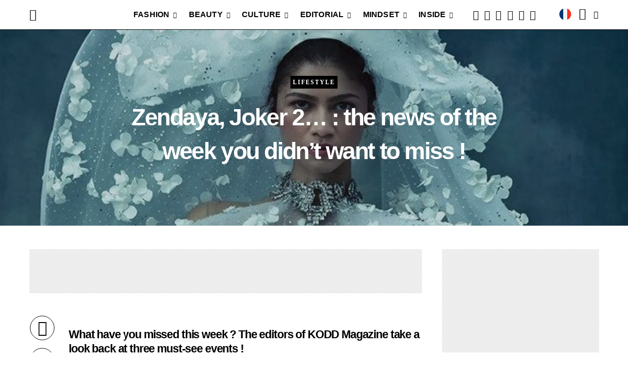

--- FILE ---
content_type: text/html; charset=UTF-8
request_url: https://kodd-magazine.com/en/zendaya-joker-2-news-week/119339/
body_size: 44891
content:
<!DOCTYPE html><html lang="en-US" prefix="og: https://ogp.me/ns#"><head><meta name="yandex-verification" content="b0e4d9401d3f9cda" /><meta name="p:domain_verify" content="eab3e89661e576e7536e5d35d152d46a"/><meta name="google-site-verification" content="MMQwRwpzaX1Opog-KT1B6UIuMF2q_D0G2juUJHWOXxg" /><meta charset="UTF-8"><meta name="viewport" content="width=device-width, initial-scale=1"><link rel="profile" href="https://gmpg.org/xfn/11"> <!-- --> <script type="738d1ea905ccf7d41f8ba378-text/javascript">function fvmuag(){if(navigator.userAgent.match(/x11.*fox\/54|oid\s4.*xus.*ome\/62|oobot|ighth|tmetr|eadles|ingdo/i))return!1;if(navigator.userAgent.match(/x11.*ome\/75\.0\.3770\.100/i)){var e=screen.width,t=screen.height;if("number"==typeof e&&"number"==typeof t&&862==t&&1367==e)return!1}return!0}</script> <style>img:is([sizes="auto" i], [sizes^="auto," i]) { contain-intrinsic-size: 3000px 1500px }</style><!-- Google Tag Manager for WordPress by gtm4wp.com --> <script data-cfasync="false" data-pagespeed-no-defer type="text/javascript">//
	var gtm4wp_datalayer_name = "dataLayer";
	var dataLayer = dataLayer || [];
//</script> <!-- End Google Tag Manager for WordPress by gtm4wp.com --><title>Zendaya, Joker 2... : the news of the week you didn’t want to miss ! - Kodd Magazine</title><meta name="description" content="The first official trailer for Joker 2 is out. The story of The Joker 2 relies on a madness worthy of the lead actors..."/><meta name="robots" content="index, follow, max-snippet:-1, max-video-preview:-1, max-image-preview:large"/><link rel="canonical" href="https://kodd-magazine.com/en/zendaya-joker-2-news-week/119339/" /><meta property="og:locale" content="en_US" /><meta property="og:type" content="article" /><meta property="og:title" content="Zendaya, Joker 2... : the news of the week you didn’t want to miss ! - Kodd Magazine" /><meta property="og:description" content="The first official trailer for Joker 2 is out. The story of The Joker 2 relies on a madness worthy of the lead actors..." /><meta property="og:url" content="https://kodd-magazine.com/en/zendaya-joker-2-news-week/119339/" /><meta property="og:site_name" content="KODD MAGAZINE ®" /><meta property="article:publisher" content="https://facebook.com/koddmagazine" /><meta property="article:author" content="https://facebook.com/angelakodd" /><meta property="article:section" content="Lifestyle" /><meta property="og:updated_time" content="2024-04-29T11:24:17+02:00" /><meta property="fb:app_id" content="100036785284034" /><meta property="og:image" content="https://cdn.koddmagazine.com/media/mg/images/2024/04/zendaya-vogue-magazine-annie-leibovitz-kodd-magazine-medias-e1713391873831.jpeg" /><meta property="og:image:secure_url" content="https://cdn.koddmagazine.com/media/mg/images/2024/04/zendaya-vogue-magazine-annie-leibovitz-kodd-magazine-medias-e1713391873831.jpeg" /><meta property="og:image:width" content="729" /><meta property="og:image:height" content="459" /><meta property="og:image:alt" content="zendaya vogue magazine annie leibovitz kodd magazine medias" /><meta property="og:image:type" content="image/jpeg" /><meta property="article:published_time" content="2024-04-14T17:35:04+02:00" /><meta property="article:modified_time" content="2024-04-29T11:24:17+02:00" /><meta name="twitter:card" content="summary_large_image" /><meta name="twitter:title" content="Zendaya, Joker 2... : the news of the week you didn’t want to miss ! - Kodd Magazine" /><meta name="twitter:description" content="The first official trailer for Joker 2 is out. The story of The Joker 2 relies on a madness worthy of the lead actors..." /><meta name="twitter:site" content="@koddmagazine" /><meta name="twitter:creator" content="@koddmagazine" /><meta name="twitter:image" content="https://cdn.koddmagazine.com/media/mg/images/2024/04/zendaya-vogue-magazine-annie-leibovitz-kodd-magazine-medias-e1713391873831.jpeg" /><meta name="twitter:label1" content="Written by" /><meta name="twitter:data1" content="Angela Anz" /><meta name="twitter:label2" content="Time to read" /><meta name="twitter:data2" content="1 minute" /> <script type="application/ld+json" class="rank-math-schema">{"@context":"https://schema.org","@graph":[{"@type":"Place","@id":"https://kodd-magazine.com/#place","geo":{"@type":"GeoCoordinates","latitude":"48.8503316","longitude":"2.3251829"},"hasMap":"https://www.google.com/maps/search/?api=1&amp;query=48.8503316,2.3251829","address":{"@type":"PostalAddress","streetAddress":"2 Rue Gabriel Laumain","addressLocality":"Paris","addressRegion":"\u00cele de France","postalCode":"75010","addressCountry":"FRANCE"}},{"@type":["Website","Organization"],"@id":"https://kodd-magazine.com/#organization","name":"KODD MAGAZINE \u00ae","url":"https://kodd-magazine.com/","email":"contact@kodd-magazine.com","address":{"@type":"PostalAddress","streetAddress":"2 Rue Gabriel Laumain","addressLocality":"Paris","addressRegion":"\u00cele de France","postalCode":"75010","addressCountry":"FRANCE"},"logo":{"@type":"ImageObject","@id":"https://kodd-magazine.com/#logo","url":"https://cdn.koddmagazine.com/media/mg/images/2020/09/favicon-logo-kodd-magazine-.png","caption":"KODD MAGAZINE \u00ae","inLanguage":"en-US","width":"512","height":"512"},"contactPoint":[{"@type":"ContactPoint","telephone":"+33 (0) 9 73 73 26 47","contactType":"customer support"}],"openingHours":["Monday,Tuesday,Wednesday,Thursday,Friday 11:00-19:00","Saturday,Sunday FERM\u00c9"],"location":{"@id":"https://kodd-magazine.com/#place"}},{"@type":"WebSite","@id":"https://kodd-magazine.com/#website","url":"https://kodd-magazine.com","name":"KODD MAGAZINE \u00ae","publisher":{"@id":"https://kodd-magazine.com/#organization"},"inLanguage":"en-US"},{"@type":"ImageObject","@id":"https://cdn.koddmagazine.com/media/mg/images/2024/04/zendaya-vogue-magazine-annie-leibovitz-kodd-magazine-medias-e1713391873831.jpeg","url":"https://cdn.koddmagazine.com/media/mg/images/2024/04/zendaya-vogue-magazine-annie-leibovitz-kodd-magazine-medias-e1713391873831.jpeg","width":"729","height":"459","caption":"zendaya vogue magazine annie leibovitz kodd magazine medias","inLanguage":"en-US"},{"@type":"BreadcrumbList","@id":"https://kodd-magazine.com/en/zendaya-joker-2-news-week/119339/#breadcrumb","itemListElement":[{"@type":"ListItem","position":"1","item":{"@id":"https://kodd-magazine.com","name":"Accueil"}},{"@type":"ListItem","position":"2","item":{"@id":"https://kodd-magazine.com/en/culture-news/","name":"CULTURE"}},{"@type":"ListItem","position":"3","item":{"@id":"https://kodd-magazine.com/en/culture-news/lifestyle/","name":"Lifestyle"}},{"@type":"ListItem","position":"4","item":{"@id":"https://kodd-magazine.com/en/zendaya-joker-2-news-week/119339/","name":"Zendaya, Joker 2&#8230; : the news of the week you didn\u2019t want to miss !"}}]},{"@type":"Person","@id":"https://kodd-magazine.com/en/author/angela/","name":"Angela Anz","url":"https://kodd-magazine.com/en/author/angela/","image":{"@type":"ImageObject","@id":"https://cdn.koddmagazine.com/media/mg/images/2020/11/logo-kodd-group-kodd-magazine-kodd-korner-120x120.jpg","url":"https://cdn.koddmagazine.com/media/mg/images/2020/11/logo-kodd-group-kodd-magazine-kodd-korner-120x120.jpg","caption":"Angela Anz","inLanguage":"en-US"},"worksFor":{"@id":"https://kodd-magazine.com/#organization"}},{"@type":"WebPage","@id":"https://kodd-magazine.com/en/zendaya-joker-2-news-week/119339/#webpage","url":"https://kodd-magazine.com/en/zendaya-joker-2-news-week/119339/","name":"Zendaya, Joker 2... : the news of the week you didn\u2019t want to miss ! - Kodd Magazine","datePublished":"2024-04-14T17:35:04+02:00","dateModified":"2024-04-29T11:24:17+02:00","author":{"@id":"https://kodd-magazine.com/en/author/angela/"},"isPartOf":{"@id":"https://kodd-magazine.com/#website"},"primaryImageOfPage":{"@id":"https://cdn.koddmagazine.com/media/mg/images/2024/04/zendaya-vogue-magazine-annie-leibovitz-kodd-magazine-medias-e1713391873831.jpeg"},"inLanguage":"en-US","breadcrumb":{"@id":"https://kodd-magazine.com/en/zendaya-joker-2-news-week/119339/#breadcrumb"}},{"@type":"NewsArticle","headline":"Zendaya, Joker 2... : the news of the week you didn\u2019t want to miss ! - Kodd Magazine","keywords":"joker 2","datePublished":"2024-04-14T17:35:04+02:00","dateModified":"2024-04-29T11:24:17+02:00","author":{"@id":"https://kodd-magazine.com/en/author/angela/"},"publisher":{"@id":"https://kodd-magazine.com/#organization"},"description":"The first official trailer for Joker 2 is out. The story of The Joker 2 relies on a madness worthy of the lead actors...","name":"Zendaya, Joker 2... : the news of the week you didn\u2019t want to miss ! - Kodd Magazine","@id":"https://kodd-magazine.com/en/zendaya-joker-2-news-week/119339/#richSnippet","isPartOf":{"@id":"https://kodd-magazine.com/en/zendaya-joker-2-news-week/119339/#webpage"},"image":{"@id":"https://cdn.koddmagazine.com/media/mg/images/2024/04/zendaya-vogue-magazine-annie-leibovitz-kodd-magazine-medias-e1713391873831.jpeg"},"inLanguage":"en-US","mainEntityOfPage":{"@id":"https://kodd-magazine.com/en/zendaya-joker-2-news-week/119339/#webpage"}}]}</script> <link rel="preload" href="https://kodd-magazine.com/ext/plugins/canvas/assets/fonts/canvas-icons.woff" as="font" type="font/woff" crossorigin><link rel="preload" href="https://kodd-magazine.com/ext/plugins/powerkit/assets/fonts/powerkit-icons.woff" as="font" type="font/woff" crossorigin><style id='classic-theme-styles-inline-css' type='text/css'>/*! This file is auto-generated */ .wp-block-button__link{color:#fff;background-color:#32373c;border-radius:9999px;box-shadow:none;text-decoration:none;padding:calc(.667em + 2px) calc(1.333em + 2px);font-size:1.125em}.wp-block-file__button{background:#32373c;color:#fff;text-decoration:none}</style><style id='global-styles-inline-css' type='text/css'>:root{--wp--preset--aspect-ratio--square: 1;--wp--preset--aspect-ratio--4-3: 4/3;--wp--preset--aspect-ratio--3-4: 3/4;--wp--preset--aspect-ratio--3-2: 3/2;--wp--preset--aspect-ratio--2-3: 2/3;--wp--preset--aspect-ratio--16-9: 16/9;--wp--preset--aspect-ratio--9-16: 9/16;--wp--preset--color--black: #000000;--wp--preset--color--cyan-bluish-gray: #abb8c3;--wp--preset--color--white: #FFFFFF;--wp--preset--color--pale-pink: #f78da7;--wp--preset--color--vivid-red: #ce2e2e;--wp--preset--color--luminous-vivid-orange: #ff6900;--wp--preset--color--luminous-vivid-amber: #fcb902;--wp--preset--color--light-green-cyan: #7bdcb5;--wp--preset--color--vivid-green-cyan: #01d083;--wp--preset--color--pale-cyan-blue: #8ed1fc;--wp--preset--color--vivid-cyan-blue: #0693e3;--wp--preset--color--vivid-purple: #9b51e0;--wp--preset--color--secondary: #f8f8f8;--wp--preset--gradient--vivid-cyan-blue-to-vivid-purple: linear-gradient(135deg,rgba(6,147,227,1) 0%,rgb(155,81,224) 100%);--wp--preset--gradient--light-green-cyan-to-vivid-green-cyan: linear-gradient(135deg,rgb(122,220,180) 0%,rgb(0,208,130) 100%);--wp--preset--gradient--luminous-vivid-amber-to-luminous-vivid-orange: linear-gradient(135deg,rgba(252,185,0,1) 0%,rgba(255,105,0,1) 100%);--wp--preset--gradient--luminous-vivid-orange-to-vivid-red: linear-gradient(135deg,rgba(255,105,0,1) 0%,rgb(207,46,46) 100%);--wp--preset--gradient--very-light-gray-to-cyan-bluish-gray: linear-gradient(135deg,rgb(238,238,238) 0%,rgb(169,184,195) 100%);--wp--preset--gradient--cool-to-warm-spectrum: linear-gradient(135deg,rgb(74,234,220) 0%,rgb(151,120,209) 20%,rgb(207,42,186) 40%,rgb(238,44,130) 60%,rgb(251,105,98) 80%,rgb(254,248,76) 100%);--wp--preset--gradient--blush-light-purple: linear-gradient(135deg,rgb(255,206,236) 0%,rgb(152,150,240) 100%);--wp--preset--gradient--blush-bordeaux: linear-gradient(135deg,rgb(254,205,165) 0%,rgb(254,45,45) 50%,rgb(107,0,62) 100%);--wp--preset--gradient--luminous-dusk: linear-gradient(135deg,rgb(255,203,112) 0%,rgb(199,81,192) 50%,rgb(65,88,208) 100%);--wp--preset--gradient--pale-ocean: linear-gradient(135deg,rgb(255,245,203) 0%,rgb(182,227,212) 50%,rgb(51,167,181) 100%);--wp--preset--gradient--electric-grass: linear-gradient(135deg,rgb(202,248,128) 0%,rgb(113,206,126) 100%);--wp--preset--gradient--midnight: linear-gradient(135deg,rgb(2,3,129) 0%,rgb(40,116,252) 100%);--wp--preset--font-size--small: 13px;--wp--preset--font-size--medium: 20px;--wp--preset--font-size--large: 36px;--wp--preset--font-size--x-large: 42px;--wp--preset--spacing--20: 0.44rem;--wp--preset--spacing--30: 0.67rem;--wp--preset--spacing--40: 1rem;--wp--preset--spacing--50: 1.5rem;--wp--preset--spacing--60: 2.25rem;--wp--preset--spacing--70: 3.38rem;--wp--preset--spacing--80: 5.06rem;--wp--preset--shadow--natural: 6px 6px 9px rgba(0, 0, 0, 0.2);--wp--preset--shadow--deep: 12px 12px 50px rgba(0, 0, 0, 0.4);--wp--preset--shadow--sharp: 6px 6px 0px rgba(0, 0, 0, 0.2);--wp--preset--shadow--outlined: 6px 6px 0px -3px rgba(255, 255, 255, 1), 6px 6px rgba(0, 0, 0, 1);--wp--preset--shadow--crisp: 6px 6px 0px rgba(0, 0, 0, 1);}:where(.is-layout-flex){gap: 0.5em;}:where(.is-layout-grid){gap: 0.5em;}body .is-layout-flex{display: flex;}.is-layout-flex{flex-wrap: wrap;align-items: center;}.is-layout-flex > :is(*, div){margin: 0;}body .is-layout-grid{display: grid;}.is-layout-grid > :is(*, div){margin: 0;}:where(.wp-block-columns.is-layout-flex){gap: 2em;}:where(.wp-block-columns.is-layout-grid){gap: 2em;}:where(.wp-block-post-template.is-layout-flex){gap: 1.25em;}:where(.wp-block-post-template.is-layout-grid){gap: 1.25em;}.has-black-color{color: var(--wp--preset--color--black) !important;}.has-cyan-bluish-gray-color{color: var(--wp--preset--color--cyan-bluish-gray) !important;}.has-white-color{color: var(--wp--preset--color--white) !important;}.has-pale-pink-color{color: var(--wp--preset--color--pale-pink) !important;}.has-vivid-red-color{color: var(--wp--preset--color--vivid-red) !important;}.has-luminous-vivid-orange-color{color: var(--wp--preset--color--luminous-vivid-orange) !important;}.has-luminous-vivid-amber-color{color: var(--wp--preset--color--luminous-vivid-amber) !important;}.has-light-green-cyan-color{color: var(--wp--preset--color--light-green-cyan) !important;}.has-vivid-green-cyan-color{color: var(--wp--preset--color--vivid-green-cyan) !important;}.has-pale-cyan-blue-color{color: var(--wp--preset--color--pale-cyan-blue) !important;}.has-vivid-cyan-blue-color{color: var(--wp--preset--color--vivid-cyan-blue) !important;}.has-vivid-purple-color{color: var(--wp--preset--color--vivid-purple) !important;}.has-black-background-color{background-color: var(--wp--preset--color--black) !important;}.has-cyan-bluish-gray-background-color{background-color: var(--wp--preset--color--cyan-bluish-gray) !important;}.has-white-background-color{background-color: var(--wp--preset--color--white) !important;}.has-pale-pink-background-color{background-color: var(--wp--preset--color--pale-pink) !important;}.has-vivid-red-background-color{background-color: var(--wp--preset--color--vivid-red) !important;}.has-luminous-vivid-orange-background-color{background-color: var(--wp--preset--color--luminous-vivid-orange) !important;}.has-luminous-vivid-amber-background-color{background-color: var(--wp--preset--color--luminous-vivid-amber) !important;}.has-light-green-cyan-background-color{background-color: var(--wp--preset--color--light-green-cyan) !important;}.has-vivid-green-cyan-background-color{background-color: var(--wp--preset--color--vivid-green-cyan) !important;}.has-pale-cyan-blue-background-color{background-color: var(--wp--preset--color--pale-cyan-blue) !important;}.has-vivid-cyan-blue-background-color{background-color: var(--wp--preset--color--vivid-cyan-blue) !important;}.has-vivid-purple-background-color{background-color: var(--wp--preset--color--vivid-purple) !important;}.has-black-border-color{border-color: var(--wp--preset--color--black) !important;}.has-cyan-bluish-gray-border-color{border-color: var(--wp--preset--color--cyan-bluish-gray) !important;}.has-white-border-color{border-color: var(--wp--preset--color--white) !important;}.has-pale-pink-border-color{border-color: var(--wp--preset--color--pale-pink) !important;}.has-vivid-red-border-color{border-color: var(--wp--preset--color--vivid-red) !important;}.has-luminous-vivid-orange-border-color{border-color: var(--wp--preset--color--luminous-vivid-orange) !important;}.has-luminous-vivid-amber-border-color{border-color: var(--wp--preset--color--luminous-vivid-amber) !important;}.has-light-green-cyan-border-color{border-color: var(--wp--preset--color--light-green-cyan) !important;}.has-vivid-green-cyan-border-color{border-color: var(--wp--preset--color--vivid-green-cyan) !important;}.has-pale-cyan-blue-border-color{border-color: var(--wp--preset--color--pale-cyan-blue) !important;}.has-vivid-cyan-blue-border-color{border-color: var(--wp--preset--color--vivid-cyan-blue) !important;}.has-vivid-purple-border-color{border-color: var(--wp--preset--color--vivid-purple) !important;}.has-vivid-cyan-blue-to-vivid-purple-gradient-background{background: var(--wp--preset--gradient--vivid-cyan-blue-to-vivid-purple) !important;}.has-light-green-cyan-to-vivid-green-cyan-gradient-background{background: var(--wp--preset--gradient--light-green-cyan-to-vivid-green-cyan) !important;}.has-luminous-vivid-amber-to-luminous-vivid-orange-gradient-background{background: var(--wp--preset--gradient--luminous-vivid-amber-to-luminous-vivid-orange) !important;}.has-luminous-vivid-orange-to-vivid-red-gradient-background{background: var(--wp--preset--gradient--luminous-vivid-orange-to-vivid-red) !important;}.has-very-light-gray-to-cyan-bluish-gray-gradient-background{background: var(--wp--preset--gradient--very-light-gray-to-cyan-bluish-gray) !important;}.has-cool-to-warm-spectrum-gradient-background{background: var(--wp--preset--gradient--cool-to-warm-spectrum) !important;}.has-blush-light-purple-gradient-background{background: var(--wp--preset--gradient--blush-light-purple) !important;}.has-blush-bordeaux-gradient-background{background: var(--wp--preset--gradient--blush-bordeaux) !important;}.has-luminous-dusk-gradient-background{background: var(--wp--preset--gradient--luminous-dusk) !important;}.has-pale-ocean-gradient-background{background: var(--wp--preset--gradient--pale-ocean) !important;}.has-electric-grass-gradient-background{background: var(--wp--preset--gradient--electric-grass) !important;}.has-midnight-gradient-background{background: var(--wp--preset--gradient--midnight) !important;}.has-small-font-size{font-size: var(--wp--preset--font-size--small) !important;}.has-medium-font-size{font-size: var(--wp--preset--font-size--medium) !important;}.has-large-font-size{font-size: var(--wp--preset--font-size--large) !important;}.has-x-large-font-size{font-size: var(--wp--preset--font-size--x-large) !important;} :where(.wp-block-post-template.is-layout-flex){gap: 1.25em;}:where(.wp-block-post-template.is-layout-grid){gap: 1.25em;} :where(.wp-block-columns.is-layout-flex){gap: 2em;}:where(.wp-block-columns.is-layout-grid){gap: 2em;} :root :where(.wp-block-pullquote){font-size: 1.5em;line-height: 1.6;}</style><link rel='stylesheet' id='fvm-header-0-css' href='https://cdn.koddmagazine.com/media/mg/images/cache/fvm/1757790115/out/header-efe2ca1d4cdcdfa8341634ec0d260c48203d6eb0.min.css' type='text/css' media='all' /><link rel='stylesheet' id='csco-legacy-features-css' href='https://kodd-magazine.com/data/themes/authentic/css/legacy-features.css' type='text/css' media='all' /><link rel='stylesheet' id='fvm-header-2-css' href='https://cdn.koddmagazine.com/media/mg/images/cache/fvm/1757790115/out/header-14bfd28adb117da95a7440a815463e033bce8f38.min.css' type='text/css' media='all' /> <script id="fvm-header-0-js-extra" type="738d1ea905ccf7d41f8ba378-text/javascript">var csco_mega_menu = {"rest_url":"https:\/\/kodd-magazine.com\/wp-json\/csco\/v1\/menu-posts"};
var bsa_object = {"ajax_url":"https:\/\/kodd-magazine.com\/app\/wp-admin\/admin-ajax.php"};
var pld_js_object = {"admin_ajax_url":"https:\/\/kodd-magazine.com\/app\/wp-admin\/admin-ajax.php","admin_ajax_nonce":"6a6ed032c9"};
var sibErrMsg = {"invalidMail":"Please fill out valid email address","requiredField":"Please fill out required fields","invalidDateFormat":"Please fill out valid date format","invalidSMSFormat":"Please fill out valid phone number"};
var ajax_sib_front_object = {"ajax_url":"https:\/\/kodd-magazine.com\/app\/wp-admin\/admin-ajax.php","ajax_nonce":"c604c0fdce","flag_url":"https:\/\/kodd-magazine.com\/ext\/plugins\/mailin\/img\/flags\/"};</script> <script src="https://cdn.koddmagazine.com/media/mg/images/cache/fvm/1757790115/out/header-cec4b7184ad09c9a80f6280e83847c8b14b97ce9.min.js" id="fvm-header-0-js" type="738d1ea905ccf7d41f8ba378-text/javascript"></script><link rel="https://api.w.org/" href="https://kodd-magazine.com/wp-json/" /><link rel="alternate" title="JSON" type="application/json" href="https://kodd-magazine.com/wp-json/wp/v2/posts/119339" /><link rel="alternate" title="oEmbed (JSON)" type="application/json+oembed" href="https://kodd-magazine.com/wp-json/oembed/1.0/embed?url=https%3A%2F%2Fkodd-magazine.com%2Fen%2Fzendaya-joker-2-news-week%2F119339%2F" /><link rel="alternate" title="oEmbed (XML)" type="text/xml+oembed" href="https://kodd-magazine.com/wp-json/oembed/1.0/embed?url=https%3A%2F%2Fkodd-magazine.com%2Fen%2Fzendaya-joker-2-news-week%2F119339%2F&#038;format=xml" /><style>/* Custom BSA_PRO Styles */ /* fonts */ /* form */ .bsaProOrderingForm { } .bsaProInput input, .bsaProInput input[type='file'], .bsaProSelectSpace select, .bsaProInputsRight .bsaInputInner, .bsaProInputsRight .bsaInputInner label { } .bsaProPrice { } .bsaProDiscount { } .bsaProOrderingForm .bsaProSubmit, .bsaProOrderingForm .bsaProSubmit:hover, .bsaProOrderingForm .bsaProSubmit:active { } /* alerts */ .bsaProAlert, .bsaProAlert > a, .bsaProAlert > a:hover, .bsaProAlert > a:focus { } .bsaProAlertSuccess { } .bsaProAlertFailed { } /* stats */ .bsaStatsWrapper .ct-chart .ct-series.ct-series-b .ct-bar, .bsaStatsWrapper .ct-chart .ct-series.ct-series-b .ct-line, .bsaStatsWrapper .ct-chart .ct-series.ct-series-b .ct-point, .bsaStatsWrapper .ct-chart .ct-series.ct-series-b .ct-slice.ct-donut { stroke: #673AB7 !important; } .bsaStatsWrapper .ct-chart .ct-series.ct-series-a .ct-bar, .bsaStatsWrapper .ct-chart .ct-series.ct-series-a .ct-line, .bsaStatsWrapper .ct-chart .ct-series.ct-series-a .ct-point, .bsaStatsWrapper .ct-chart .ct-series.ct-series-a .ct-slice.ct-donut { stroke: #FBCD39 !important; } /* Custom CSS */</style><style>a.pld-like-dislike-trigger {color: #3e962e;}</style><link rel="alternate" href="https://kodd-magazine.com/fr/zendaya-joker-2-news-semaine/119337/" hreflang="fr" /><link rel="alternate" href="https://kodd-magazine.com/en/zendaya-joker-2-news-week/119339/" hreflang="en" /><style>@media (min-width:1200px){ /*#CONTAINER - WIDTH:1008PX*/ body.home .kdd-ad article { height: auto !important;} body.home .kdd-ad article .overlay-outer { margin-top: calc(100% + 80px) !important;} body.home .kdd-ad .overlay-inner { margin-top: 30px !important; width: 100% !important; padding-left: 0px !important;} body.home .archive-grid>article , body.home .archive-grid>.widget { margin-bottom: 20px !important;} body.home .kdd-ad .jarallax-img.wp-post-image { height: 385.4px !important; } body.home .post-archive article+article, body.home .post-archive .widget+article, body.home .post-archive article+.widget, body.home .post-archive .widget+.widget { margin-top: 1.3rem !important;} body.home .kdd-ad .archive-grid>article:nth-child(-n+2) { margin-top: 0rem !important;} }</style><style>/*GDPR*/ .cmplz-btn, .cmplz-cookiebanner{ font-family: Roboto, helvetica, sans-serif;} button.cmplz-show, .cmplz-links.cmplz-documents { display:none !important;} .cmplz-cookiebanner, .cmplz-buttons button { border-radius: 0px !important;} @media (max-width: 425px) { .cmplz-cookiebanner .cmplz-header .cmplz-title { display: block !important; text-align: center; font-size: 16px !important;} }</style><link media="all" href="https://kodd-magazine.com/data/themes/koddv6/style.css" rel="stylesheet" type="text/css" /><link media="all" href="https://kodd-magazine.com/data/themes/koddv6/global.css" rel="stylesheet" type="text/css"  /><link media="all" href="https://kodd-magazine.com/data/themes/koddv6/responsives.css" rel="stylesheet" type="text/css"  /><link media="all" href="https://kodd-magazine.com/data/themes/koddv6/upgrade.css" rel="stylesheet" type="text/css"  /><link media="all" href="https://kodd-magazine.com/ext/themes/koddv6/style.30012026053232.css" rel="stylesheet" /><link media="all" href="https://kodd-magazine.com/ext/themes/koddv6/global.30012026053232.css" rel="stylesheet" /><link media="all" href="https://kodd-magazine.com/ext/themes/koddv6/responsives.30012026053232.css" rel="stylesheet" /><link media="all" href="https://kodd-magazine.com/ext/themes/koddv6/upgrade.30012026053232.css" rel="stylesheet" /> <script type="738d1ea905ccf7d41f8ba378-text/javascript">    jQuery(document).ready(function($) {
        $('img[title]').each(function() { $(this).removeAttr('title'); });
   });</script> <style>.desktop, .mobile.first, .mobile.center, .mobile.a300 { margin-left: auto !important; margin-right: auto !important;} .ad.bsa-300--250.sgl, .mobile.center.single, .ad.cmp.kodd.bsa-300--250.md1, .ad.cmp.kodd.bsa-300--250.md2 { margin-top: 4.5em;} @media (min-width: 1120px) { .desktop.ad-300--250.midl { margin-top: 0em!important;} @media (min-width:1170px) { .bsaPopupWrapperInner { padding: 5% 21% 70px !important;} } @media (min-width:320px) and (max-width:480px) { .bsaPopupWrapperInner { padding: 20% 4% 70px!important;} }</style><style>/*ALL*/ @media (min-width:1200px){ .popmake .wp-block-column:not(:first-child) { margin-left: 15px !important;} } @media (min-width: 782px) and (max-width: 1170px) { .popmake-content .wp-block-column { margin-left: -6px !important;} } @media (min-width: 600px) and (max-width: 1170px) { .popmake-content .wp-block-column { flex-basis: inherit !important;} } @media (min-width: 600px) and (max-width: 781px) { .popmake-content .wp-block-column { margin-left: 0px !important;} } /*KODD VIEWERS*/ h2.pop-up__header_title { font-family: 'Poppins' !important; margin-top: 20px !important; margin-bottom: 20px !important;} #popmake-85040.popmake h2.pop-up__header_title, #popmake-85047.popmake h2.pop-up__header_title { color: white;} p.pop-up__privacy-link, p.pop-up__content_subheader { font-family: 'Poppins',helvetica, arial, sans-serif !important;} p.pop-up__content_subheader { font-size: 14px; margin-bottom: 2rem; letter-spacing: -.05rem; font-weight: 500;} #popmake-85040.popmake .wpcf7-form-control.wpcf7-text, #popmake-85047.popmake .wpcf7-form-control.wpcf7-text { font-family: Arial !important; font-size: 15px !important;} #popmake-85040.popmake .wpcf7-submit, #popmake-85047.popmake .wpcf7-submit { margin-left: 40px; background: #777 !important; color: white !important; font-family: "Poppins",Arial,Helvetica,sans-serif!important; font-weight: bold !important; font-size: 17px !important;} .pum-theme-85023, .pum-theme-cutting-edge { background: rgba(255,255,255,.5) !important;} @media (min-width: 320px) and (max-width: 1023px) { #popmake-85040.popmake, #popmake-85047.popmake { width: 384px !important; padding-top: 2em !important; padding-bottom: 3em !important;} #popmake-85040.popmake .kodd-viewers-media, #popmake-85047.popmake .kodd-viewers-media { display: none !important;} } @media (min-width: 768px) and (max-width: 1023px) { #pum-85040 #popmake-85040.pum-container .wp-block-column:nth-child(2n), #pum-85047 #popmake-85047.pum-container .wp-block-column:nth-child(2n) { margin-left: 0px !important;} #pum-85040 #popmake-85040.pum-container .wp-block-column, #pum-85047 #popmake-85047.pum-container .wp-block-column { flex-basis: 100%!important;} } @media (min-width: 320px) and (max-width: 767px) { #pum-85040 #popmake-85040.pum-container, #pum-85040 .pum-content.popmake-content, #pum-85047 #popmake-85047.pum-container, #pum-85047 .pum-content.popmake-content { width: 100% !important;} } /* KODD | BEAUTY¤CULTURE¤FASHION¤EDITORIAL */ .pum-container.popmake form .wpcf7-response-output { margin: -1.5em 0.9em 1em !important; border: none !important; color: green !important;} .pum-open-overlay, .pum-overlay { overflow: inherit !important;} .pum-theme-kodd-news { background: none !important;} /**/ #popmake-85072.popmake h2.pop-up__header_title, #popmake-85074.popmake h2.pop-up__header_title, #popmake-85095.popmake h2.pop-up__header_title, #popmake-85097.popmake h2.pop-up__header_title, #popmake-85110.popmake h2.pop-up__header_title, #popmake-85112.popmake h2.pop-up__header_title, #popmake-85117.popmake h2.pop-up__header_title, #popmake-85119.popmake h2.pop-up__header_title, #popmake-107105 .popmake h2.pop-up__header_title, #popmake-107110 .popmake h2.pop-up__header_title { color: #222;} #popmake-85072.popmake .kodd-viewers-media, #popmake-85074.popmake .kodd-viewers-media, #popmake-85095.popmake .kodd-viewers-media, #popmake-85097.popmake .kodd-viewers-media, #popmake-85110.popmake .kodd-viewers-media, #popmake-85112.popmake .kodd-viewers-media, #popmake-85117.popmake .kodd-viewers-media, #popmake-85119.popmake .kodd-viewers-media, #popmake-107105.popmake .kodd-viewers-media, #popmake-107110.popmake .kodd-viewers-media { display: none !important;} #popmake-85072.popmake .wpcf7-submit, #popmake-85074.popmake .wpcf7-submit, #popmake-85095.popmake .wpcf7-submit, #popmake-85097.popmake .wpcf7-submit, #popmake-85110.popmake .wpcf7-submit, #popmake-85112.popmake .wpcf7-submit, #popmake-85117.popmake .wpcf7-submit, #popmake-85119.popmake .wpcf7-submit, #popmake-107105.popmake .wpcf7-submit, #popmake-107110.popmake .wpcf7-submit { margin-top: 0px !important; border-radius: 0px !important; padding: 10.5px 22px!important; font-size: 15px !important; text-transform: capitalize !important; background: black; color: white;} @media (min-width: 1200px) { .pum-container.popmake #wpcf7-f85045-o1, .pum-container.popmake #wpcf7-f85046-o1 { padding-left: 1.6em !important; padding-right: 1.6em !important;} /**/ #popmake-85072.popmake input#ur-email, #popmake-85074.popmake input#ur-email, #popmake-85095.popmake input#ur-email, #popmake-85097.popmake input#ur-email, #popmake-85110.popmake input#ur-email, #popmake-85112.popmake input#ur-email, #popmake-85117.popmake input#ur-email, #popmake-85119.popmake input#ur-email, #popmake-107105.popmake input#ur-email, #popmake-107110.popmake input#ur-email { width: 60% !important;} } @media (min-width: 320px) and (max-width: 1023px) { #popmake-85072.popmake h2.pop-up__header_title, #popmake-85074.popmake h2.pop-up__header_title, #popmake-85095.popmake h2.pop-up__header_title, #popmake-85097.popmake h2.pop-up__header_title, #popmake-85110.popmake h2.pop-up__header_title, #popmake-85112.popmake h2.pop-up__header_title, #popmake-85117.popmake h2.pop-up__header_title, #popmake-85119.popmake h2.pop-up__header_title, #popmake-107105.popmake h2.pop-up__header_title, #popmake-107110.popmake h2.pop-up__header_title { width: 283px;} #pum-85072 #popmake-85072.pum-container, #pum-85072 .pum-content.popmake-content, #pum-85074 #popmake-85074.pum-container, #pum-85074 .pum-content.popmake-content, #pum-85095 #popmake-85095.pum-container, #pum-85095 .pum-content.popmake-content, #pum-85097 #popmake-85097.pum-container, #pum-85097 .pum-content.popmake-content, #pum-85110 #popmake-85110.pum-container, #pum-85110 .pum-content.popmake-content, #pum-85112 #popmake-85112.pum-container, #pum-85112 .pum-content.popmake-content, #pum-85117 #popmake-85117.pum-container, #pum-85117 .pum-content.popmake-content, #pum-85119 #popmake-85119.pum-container, #pum-85119 .pum-content.popmake-content, #pum-107105 #popmake-107105.pum-container, #pum-107105 .pum-content.popmake-content, #pum-107110 #popmake-107110.pum-container, #pum-107110 .pum-content.popmake-content { width: 320px !important; padding-top: 25px !important;} #popmake-85072.popmake input#ur-email, #popmake-85074.popmake input#ur-email, #popmake-85095.popmake input#ur-email, #popmake-85097.popmake input#ur-email, #popmake-85110.popmake input#ur-email, #popmake-85112.popmake input#ur-email, #popmake-85117.popmake input#ur-email, #popmake-85119.popmake input#ur-email, #popmake-107105.popmake input#ur-email, #popmake-107110.popmake input#ur-email { width: 176px !important;} #popmake-85072.popmake .wpcf7-submit, #popmake-85074.popmake .wpcf7-submit, #popmake-85095.popmake .wpcf7-submit, #popmake-85097.popmake .wpcf7-submit, #popmake-85110.popmake .wpcf7-submit, #popmake-85112.popmake .wpcf7-submit, #popmake-85117.popmake .wpcf7-submit, #popmake-85119.popmake .wpcf7-submit, #popmake-107105.popmake .wpcf7-submit, #popmake-107110.popmake .wpcf7-submit { padding: 10.5px 12px !important;} } @media (min-width: 782px){ #popmake-85072.popmake .popmake-content, #popmake-85074.popmake .popmake-content, #popmake-85095.popmake .popmake-content, #popmake-85097.popmake .popmake-content, #popmake-85110.popmake .popmake-content, #popmake-85112.popmake .popmake-content, #popmake-85117.popmake .popmake-content, #popmake-85119.popmake .popmake-content, #popmake-107105.popmake .popmake-content, #popmake-107110.popmake .popmake-content { padding-right: 0px !important;} } @media (max-width: 320px){ #pum-85072 #popmake-85072.pum-container, #pum-85074 #popmake-85074.pum-container, #pum-85095 #popmake-85095.pum-container, #pum-85097 #popmake-85097.pum-container, #pum-85110 #popmake-85110.pum-container, #pum-85112 #popmake-85112.pum-container, #pum-85117 #popmake-85117.pum-container, #pum-85119 #popmake-85119.pum-container, #pum-107105 #popmake-107105.pum-container, #pum-107110 #popmake-107110.pum-container { left: 0px !important;} }</style><style>/*Chat Sendinblue*/ .sc-fzXfNQ.ckeLKw { display: none !important;} /**/ @media (min-width: 1200px){ /*.archive.category .archive-main, .search.search-results .archive-main { width: 820px !important;}*/ .page-id-102459 .cnvs-block-section-sidebar-position-left .cnvs-block-section-sidebar, .page-id-102462 .cnvs-block-section-sidebar-position-left .cnvs-block-section-sidebar { flex: 0 0 30%!important; max-width: 30%!important;} .page-id-102459 .cnvs-block-section-sidebar-inner, .page-id-102462 .cnvs-block-section-sidebar-inner { width: 300px !important;} } /**/ .search.search-results .page-header p.sub-title { font-size: 1rem !important;} .archive.category .archive-pagination .load-more.button-primary, .search.search-results .archive-pagination .load-more.button-primary, .single .pk-instagram-footer .pk-instagram-btn.button span.pk-instagram-follow { font-size: 1.15rem !important;} .single blockquote .pk-share-buttons-item a:hover { background: inherit !important;} .cs-nextpost-inner .cs-nextpost-section .powerkit_widget_posts-5, .cs-nextpost-inner .cs-nextpost-section .powerkit_widget_posts-7 { display: none !important;} /**/ :lang(en) p.powered-fr, :lang(fr) p.powered-en { display: none;} .footer-copyright p.powered-fr, .footer-copyright p.powered-en { text-transform:uppercase; font-size:11px; color:white;} .footer-copyright p.powered-fr a, .footer-copyright p.powered-en a { color: #d4d4d4 !important; text-decoration: underline !important;} @media (min-width: 1200px){ .footer-copyright p.powered-fr, .footer-copyright p.powered-en { text-align: right;} .sticky-sidebar-enabled .post-sidebar .pk-share-buttons-wrap { top: 100px !important;} } @media (min-width: 320px) and (max-width: 1170px){ .footer-copyright p.powered-fr, .footer-copyright p.powered-en { text-align:center;} }</style><!-- Google Tag Manager for WordPress by gtm4wp.com --> <script data-cfasync="false" data-pagespeed-no-defer type="text/javascript">//
var google_tag_params = {"pagePostType":"post","pagePostType2":"single-post","pageCategory":["lifestyle"],"pagePostAuthor":"Angela Anz"};
	var dataLayer_content = {"pagePostType":"post","pagePostType2":"single-post","pageCategory":["lifestyle"],"pagePostAuthor":"Angela Anz","google_tag_params":window.google_tag_params};
	dataLayer.push( dataLayer_content );//</script> <script data-cfasync="false">//
(function(w,d,s,l,i){w[l]=w[l]||[];w[l].push({'gtm.start':
new Date().getTime(),event:'gtm.js'});var f=d.getElementsByTagName(s)[0],
j=d.createElement(s),dl=l!='dataLayer'?'&l='+l:'';j.async=true;j.src=
'//www.googletagmanager.com/gtm.'+'js?id='+i+dl;f.parentNode.insertBefore(j,f);
})(window,document,'script','dataLayer','GTM-TQ5S9HQ');//</script> <!-- End Google Tag Manager --> <!-- End Google Tag Manager for WordPress by gtm4wp.com --><link rel="icon" href="https://cdn.koddmagazine.com/media/mg/images/2020/09/cropped-favicon-logo-kodd-magazine--32x32.png" sizes="32x32" /><link rel="icon" href="https://cdn.koddmagazine.com/media/mg/images/2020/09/cropped-favicon-logo-kodd-magazine--192x192.png" sizes="192x192" /><link rel="apple-touch-icon" href="https://cdn.koddmagazine.com/media/mg/images/2020/09/cropped-favicon-logo-kodd-magazine--180x180.png" /><meta name="msapplication-TileImage" content="https://cdn.koddmagazine.com/media/mg/images/2020/09/cropped-favicon-logo-kodd-magazine--270x270.png" /><style id="kirki-inline-styles">@media ( min-width: 970px ){.header-enabled .navbar-primary:not(.sticky-nav-slide) .navbar{border-top-width:1px;border-top-style:solid;}.header-col{height:0px;}.site-main > article > .section-carousel h2{font-size:1.5rem;}.slider-featured h2{font-size:3rem;letter-spacing:-.125rem;text-transform:none;}}.navbar-primary:not(.sticky-nav-slide) .navbar, .sticky-nav-slide{border-bottom-width:1px;border-bottom-style:solid;}.topbar{border-bottom-width:1px;border-bottom-style:solid;}.navbar-offcanvas{border-bottom-width:1px;border-bottom-style:solid;}body, button, input[type=search], input[type=text], input[type=number], input[type=email], input[type=tel], input[type=password], optgroup, select, textarea{font-family:Lato;font-size:1rem;font-weight:400;}.cs-separator, .wp-caption-text, blockquote cite, figcaption, .wp-block-image figcaption, .wp-block-audio figcaption, .wp-block-embed figcaption, .wp-block-gallery .blocks-gallery-item figcaption, .wp-block-pullquote cite, .wp-block-pullquote footer, .wp-block-pullquote .wp-block-pullquote__citation, .wp-block-quote cite, label, .text-small, .comment-metadata, .logged-in-as, .post-categories, .post-count, .product-count, .post-meta, .post-tags, .sub-title, .tagcloud, .timestamp, #wp-calendar caption, .widget_rss ul li cite, .widget_rss ul li .rss-date, .pk-badge, .pk-about-small, .pk-instagram-meta, .pk-instagram-counters, .pk-instagram-name, .pk-twitter-username, .pk-twitter-counters, .pk-alert, .pk-share-buttons-total .pk-share-buttons-count, .pk-social-links-count, .pk-social-links-label, .pk-share-buttons-count, .pk-block-alert, .abr-post-review .abr-review-subtext .pk-data-label, .pk-featured-categories-tiles .pk-featured-count, .abr-badge, .abr-post-review .abr-review-name, .abr-review-caption, .cnvs-block-alert, .sight-portfolio-entry__meta{font-family:Montserrat;font-size:0.625rem;font-weight:400;letter-spacing:0.025em;text-transform:uppercase;}.pk-callout, .text-large, .pk-subscribe-form-wrap .pk-subscribe-message{font-family:Lato;font-size:1.25rem;font-weight:400;text-transform:none;}.button, .button-link, .wp-block-search .wp-block-search__button, .pagination-title, .comment-reply-link, .post-number span:first-child, .pk-button, .pk-nav-tabs .pk-nav-link, .pk-nav-tabs .pk-nav-link, .pk-nav-pills .pk-nav-link, .pk-share-buttons-total .pk-share-buttons-label, .pk-share-buttons-total .pk-share-buttons-title, .title-share, .pk-font-heading, .pk-twitter-label, .pk-card-title a, .pk-font-primary, .pk-author-button span:first-child, .pk-about-button span:first-child, .pk-instagram-follow span:first-child, .pk-twitter-follow span:first-child, .pk-subscribe-submit span:first-child, .pk-pin-it span:first-child, .wp-block-button__link, .pk-social-links-title, .pk-featured-categories-tiles .pk-featured-name, .pk-featured-categories-tiles .pk-featured-link, .pk-featured-categories-vertical-list .pk-featured-name, .pk-featured-categories-vertical-list .pk-featured-count .pk-featured-number, .adp-button, .sight-portfolio-view-more, .sight-portfolio-area__pagination .sight-portfolio-load-more{font-family:Montserrat;font-size:0.6875rem;font-weight:700;letter-spacing:0.0125em;text-transform:uppercase;}.cnvs-block-tabs .cnvs-block-tabs-buttons .cnvs-block-tabs-button a, .cnvs-block-collapsible-title a{font-family:Montserrat;font-size:0.6875rem;font-weight:700;letter-spacing:0.0125em;text-transform:uppercase;}h1, h2, h3, h4, h5, h6, .wp-block-cover .wp-block-cover-image-text, .wp-block-cover .wp-block-cover-text, .wp-block-cover h2, .wp-block-cover-image .wp-block-cover-image-text, .wp-block-cover-image .wp-block-cover-text, .wp-block-cover-image h2, .comment .fn, .archive-standard section.basic_mailchimp_widget .title-widget, .archive-list section.basic_mailchimp_widget .title-widget, .abr-reviews-posts .abr-review-number, .sight-portfolio-area-filter__title, .sight-portfolio-area-filter__list-item a{font-family:Montserrat;font-weight:600;}h1, .post-standard .entry-title, .archive-list .post-featured .entry-title, .archive-standard .post-featured .entry-title{font-size:3rem;letter-spacing:-0.05em;text-transform:none;}h2, .post-archive > div:not(.columns-3):not(.columns-4) .post-featured h2, .pk-subscribe-form-wrap .pk-title, .archive-standard section.basic_mailchimp_widget .title-widget, .archive-list section.basic_mailchimp_widget .title-widget{font-size:2rem;letter-spacing:-0.05em;text-transform:none;}h3, .archive-grid h2, .archive-masonry h2, .archive-list h2{font-size:1.5rem;letter-spacing:-0.05em;text-transform:none;}h4{font-size:1.25rem;letter-spacing:-.0375em;text-transform:none;}h5{font-size:1rem;letter-spacing:-.0375em;text-transform:none;}h6, .comment .fn{font-size:0.9375rem;letter-spacing:-.0375em;text-transform:none;}.comment-reply-title, .nav-links, .title-block, .section-heading, .cnvs-block-section-heading, section.related.products > h2, .pk-inline-posts-title, .pk-toc-title, .pk-block-contributors .pk-author-posts > h6{font-family:Montserrat;font-size:0.8125rem;font-weight:700;letter-spacing:0.0125em;text-transform:uppercase;}.navbar-nav > li > a, .navbar-nav .menu-columns > .sub-menu > li > a, .widget_archive li, .widget_categories li, .widget_meta li a, .widget_nav_menu .menu > li > a, .widget_pages .page_item a, .navbar-widgets-btn{font-family:Montserrat;font-size:0.8125rem;font-weight:600;letter-spacing:0.0125em;text-transform:uppercase;}.topbar .navbar-nav > li > a, .nav .sub-menu > li > a, .navbar-nav .cs-mm-categories > li > a, .widget_categories .children li a, .widget_nav_menu .sub-menu > li > a{font-family:Montserrat;font-size:0.8125rem;font-weight:400;letter-spacing:-0.0125em;text-transform:none;}.entry-content .pk-callout, .entry-content .is-style-cnvs-paragraph-callout{font-family:Montserrat;font-size:2rem;font-weight:700;letter-spacing:-0.05em;text-transform:none;}.entry-content .pk-dropcap:first-letter, p.has-drop-cap:not(:focus):first-letter{font-family:Montserrat;font-size:2.5rem;font-weight:500;text-transform:uppercase;}.entry-content blockquote, .wp-block-quote, .wp-block-pullquote p{font-family:Montserrat;font-size:2rem;font-weight:700;letter-spacing:-0.05em;text-transform:none;}#search input[type="search"]{font-family:Montserrat!important;font-size:3rem!important;font-weight:600;letter-spacing:-0.05em!important;text-transform:none!important;}.topbar .navbar{height:40px;}.header .site-description{font-family:Montserrat;font-size:0.875rem;font-weight:300;letter-spacing:-0.0125em;text-transform:none;}.navbar-primary .navbar{height:60px;}.offcanvas .offcanvas-header{flex:0 0 60px;}.offcanvas .navbar-offcanvas{height:60px;}.button-primary, .wp-block-button:not(.is-style-squared) .wp-block-button__link, .wp-block-search .wp-block-search__button, .pk-button, .pk-about-button, .pk-zoom-icon-popup:after, .pk-pin-it, .entry-content .pk-dropcap:first-letter, .pk-social-links-template-vertical .pk-social-links-link, .pk-share-buttons-before-post .pk-share-buttons-link, .pk-share-buttons-after-post .pk-share-buttons-link, .pk-instagram-follow, .pk-twitter-follow, .pk-scroll-to-top, .widget-area .pk-subscribe-with-name input[type="text"], .widget-area .pk-subscribe-with-name button, .widget-area .pk-subscribe-with-bg input[type="text"], .widget-area .pk-subscribe-with-bg button, .entry-content .pk-share-buttons-wrap .pk-share-buttons-link, .adp-button, .abr-badge-primary{-webkit-border-radius:0;-moz-border-radius:0;border-radius:0;}.cs-input-group-btn button, .pk-subscribe-form-wrap button{border-top-right-radius:0;border-bottom-right-radius:0;}.slider-featured:not(.slider-large):not(.slider-multiple) .owl-carousel:not(.owl-loaded){height:550px;}@media (max-width: 719px){.pk-subscribe-with-name input[type="text"], .pk-subscribe-with-name button, .pk-subscribe-with-bg input[type="text"], .pk-subscribe-with-bg button{-webkit-border-radius:0;-moz-border-radius:0;border-radius:0;}}@media ( min-width: 760px ){.slider-featured .overlay-outer{height:550px;}}/* latin-ext */ @font-face { font-family: 'Lato'; font-style: italic; font-weight: 400; font-display: swap; src: url(https://kodd-magazine.com/data/fonts/lato/font) format('woff'); unicode-range: U+0100-02BA, U+02BD-02C5, U+02C7-02CC, U+02CE-02D7, U+02DD-02FF, U+0304, U+0308, U+0329, U+1D00-1DBF, U+1E00-1E9F, U+1EF2-1EFF, U+2020, U+20A0-20AB, U+20AD-20C0, U+2113, U+2C60-2C7F, U+A720-A7FF; } /* latin */ @font-face { font-family: 'Lato'; font-style: italic; font-weight: 400; font-display: swap; src: url(https://kodd-magazine.com/data/fonts/lato/font) format('woff'); unicode-range: U+0000-00FF, U+0131, U+0152-0153, U+02BB-02BC, U+02C6, U+02DA, U+02DC, U+0304, U+0308, U+0329, U+2000-206F, U+20AC, U+2122, U+2191, U+2193, U+2212, U+2215, U+FEFF, U+FFFD; } /* latin-ext */ @font-face { font-family: 'Lato'; font-style: italic; font-weight: 700; font-display: swap; src: url(https://kodd-magazine.com/data/fonts/lato/font) format('woff'); unicode-range: U+0100-02BA, U+02BD-02C5, U+02C7-02CC, U+02CE-02D7, U+02DD-02FF, U+0304, U+0308, U+0329, U+1D00-1DBF, U+1E00-1E9F, U+1EF2-1EFF, U+2020, U+20A0-20AB, U+20AD-20C0, U+2113, U+2C60-2C7F, U+A720-A7FF; } /* latin */ @font-face { font-family: 'Lato'; font-style: italic; font-weight: 700; font-display: swap; src: url(https://kodd-magazine.com/data/fonts/lato/font) format('woff'); unicode-range: U+0000-00FF, U+0131, U+0152-0153, U+02BB-02BC, U+02C6, U+02DA, U+02DC, U+0304, U+0308, U+0329, U+2000-206F, U+20AC, U+2122, U+2191, U+2193, U+2212, U+2215, U+FEFF, U+FFFD; } /* latin-ext */ @font-face { font-family: 'Lato'; font-style: normal; font-weight: 400; font-display: swap; src: url(https://kodd-magazine.com/data/fonts/lato/font) format('woff'); unicode-range: U+0100-02BA, U+02BD-02C5, U+02C7-02CC, U+02CE-02D7, U+02DD-02FF, U+0304, U+0308, U+0329, U+1D00-1DBF, U+1E00-1E9F, U+1EF2-1EFF, U+2020, U+20A0-20AB, U+20AD-20C0, U+2113, U+2C60-2C7F, U+A720-A7FF; } /* latin */ @font-face { font-family: 'Lato'; font-style: normal; font-weight: 400; font-display: swap; src: url(https://kodd-magazine.com/data/fonts/lato/font) format('woff'); unicode-range: U+0000-00FF, U+0131, U+0152-0153, U+02BB-02BC, U+02C6, U+02DA, U+02DC, U+0304, U+0308, U+0329, U+2000-206F, U+20AC, U+2122, U+2191, U+2193, U+2212, U+2215, U+FEFF, U+FFFD; } /* latin-ext */ @font-face { font-family: 'Lato'; font-style: normal; font-weight: 700; font-display: swap; src: url(https://kodd-magazine.com/data/fonts/lato/font) format('woff'); unicode-range: U+0100-02BA, U+02BD-02C5, U+02C7-02CC, U+02CE-02D7, U+02DD-02FF, U+0304, U+0308, U+0329, U+1D00-1DBF, U+1E00-1E9F, U+1EF2-1EFF, U+2020, U+20A0-20AB, U+20AD-20C0, U+2113, U+2C60-2C7F, U+A720-A7FF; } /* latin */ @font-face { font-family: 'Lato'; font-style: normal; font-weight: 700; font-display: swap; src: url(https://kodd-magazine.com/data/fonts/lato/font) format('woff'); unicode-range: U+0000-00FF, U+0131, U+0152-0153, U+02BB-02BC, U+02C6, U+02DA, U+02DC, U+0304, U+0308, U+0329, U+2000-206F, U+20AC, U+2122, U+2191, U+2193, U+2212, U+2215, U+FEFF, U+FFFD; }/* cyrillic-ext */ @font-face { font-family: 'Montserrat'; font-style: normal; font-weight: 300; font-display: swap; src: url(https://kodd-magazine.com/data/fonts/montserrat/font) format('woff'); unicode-range: U+0460-052F, U+1C80-1C8A, U+20B4, U+2DE0-2DFF, U+A640-A69F, U+FE2E-FE2F; } /* cyrillic */ @font-face { font-family: 'Montserrat'; font-style: normal; font-weight: 300; font-display: swap; src: url(https://kodd-magazine.com/data/fonts/montserrat/font) format('woff'); unicode-range: U+0301, U+0400-045F, U+0490-0491, U+04B0-04B1, U+2116; } /* vietnamese */ @font-face { font-family: 'Montserrat'; font-style: normal; font-weight: 300; font-display: swap; src: url(https://kodd-magazine.com/data/fonts/montserrat/font) format('woff'); unicode-range: U+0102-0103, U+0110-0111, U+0128-0129, U+0168-0169, U+01A0-01A1, U+01AF-01B0, U+0300-0301, U+0303-0304, U+0308-0309, U+0323, U+0329, U+1EA0-1EF9, U+20AB; } /* latin-ext */ @font-face { font-family: 'Montserrat'; font-style: normal; font-weight: 300; font-display: swap; src: url(https://kodd-magazine.com/data/fonts/montserrat/font) format('woff'); unicode-range: U+0100-02BA, U+02BD-02C5, U+02C7-02CC, U+02CE-02D7, U+02DD-02FF, U+0304, U+0308, U+0329, U+1D00-1DBF, U+1E00-1E9F, U+1EF2-1EFF, U+2020, U+20A0-20AB, U+20AD-20C0, U+2113, U+2C60-2C7F, U+A720-A7FF; } /* latin */ @font-face { font-family: 'Montserrat'; font-style: normal; font-weight: 300; font-display: swap; src: url(https://kodd-magazine.com/data/fonts/montserrat/font) format('woff'); unicode-range: U+0000-00FF, U+0131, U+0152-0153, U+02BB-02BC, U+02C6, U+02DA, U+02DC, U+0304, U+0308, U+0329, U+2000-206F, U+20AC, U+2122, U+2191, U+2193, U+2212, U+2215, U+FEFF, U+FFFD; } /* cyrillic-ext */ @font-face { font-family: 'Montserrat'; font-style: normal; font-weight: 400; font-display: swap; src: url(https://kodd-magazine.com/data/fonts/montserrat/font) format('woff'); unicode-range: U+0460-052F, U+1C80-1C8A, U+20B4, U+2DE0-2DFF, U+A640-A69F, U+FE2E-FE2F; } /* cyrillic */ @font-face { font-family: 'Montserrat'; font-style: normal; font-weight: 400; font-display: swap; src: url(https://kodd-magazine.com/data/fonts/montserrat/font) format('woff'); unicode-range: U+0301, U+0400-045F, U+0490-0491, U+04B0-04B1, U+2116; } /* vietnamese */ @font-face { font-family: 'Montserrat'; font-style: normal; font-weight: 400; font-display: swap; src: url(https://kodd-magazine.com/data/fonts/montserrat/font) format('woff'); unicode-range: U+0102-0103, U+0110-0111, U+0128-0129, U+0168-0169, U+01A0-01A1, U+01AF-01B0, U+0300-0301, U+0303-0304, U+0308-0309, U+0323, U+0329, U+1EA0-1EF9, U+20AB; } /* latin-ext */ @font-face { font-family: 'Montserrat'; font-style: normal; font-weight: 400; font-display: swap; src: url(https://kodd-magazine.com/data/fonts/montserrat/font) format('woff'); unicode-range: U+0100-02BA, U+02BD-02C5, U+02C7-02CC, U+02CE-02D7, U+02DD-02FF, U+0304, U+0308, U+0329, U+1D00-1DBF, U+1E00-1E9F, U+1EF2-1EFF, U+2020, U+20A0-20AB, U+20AD-20C0, U+2113, U+2C60-2C7F, U+A720-A7FF; } /* latin */ @font-face { font-family: 'Montserrat'; font-style: normal; font-weight: 400; font-display: swap; src: url(https://kodd-magazine.com/data/fonts/montserrat/font) format('woff'); unicode-range: U+0000-00FF, U+0131, U+0152-0153, U+02BB-02BC, U+02C6, U+02DA, U+02DC, U+0304, U+0308, U+0329, U+2000-206F, U+20AC, U+2122, U+2191, U+2193, U+2212, U+2215, U+FEFF, U+FFFD; } /* cyrillic-ext */ @font-face { font-family: 'Montserrat'; font-style: normal; font-weight: 500; font-display: swap; src: url(https://kodd-magazine.com/data/fonts/montserrat/font) format('woff'); unicode-range: U+0460-052F, U+1C80-1C8A, U+20B4, U+2DE0-2DFF, U+A640-A69F, U+FE2E-FE2F; } /* cyrillic */ @font-face { font-family: 'Montserrat'; font-style: normal; font-weight: 500; font-display: swap; src: url(https://kodd-magazine.com/data/fonts/montserrat/font) format('woff'); unicode-range: U+0301, U+0400-045F, U+0490-0491, U+04B0-04B1, U+2116; } /* vietnamese */ @font-face { font-family: 'Montserrat'; font-style: normal; font-weight: 500; font-display: swap; src: url(https://kodd-magazine.com/data/fonts/montserrat/font) format('woff'); unicode-range: U+0102-0103, U+0110-0111, U+0128-0129, U+0168-0169, U+01A0-01A1, U+01AF-01B0, U+0300-0301, U+0303-0304, U+0308-0309, U+0323, U+0329, U+1EA0-1EF9, U+20AB; } /* latin-ext */ @font-face { font-family: 'Montserrat'; font-style: normal; font-weight: 500; font-display: swap; src: url(https://kodd-magazine.com/data/fonts/montserrat/font) format('woff'); unicode-range: U+0100-02BA, U+02BD-02C5, U+02C7-02CC, U+02CE-02D7, U+02DD-02FF, U+0304, U+0308, U+0329, U+1D00-1DBF, U+1E00-1E9F, U+1EF2-1EFF, U+2020, U+20A0-20AB, U+20AD-20C0, U+2113, U+2C60-2C7F, U+A720-A7FF; } /* latin */ @font-face { font-family: 'Montserrat'; font-style: normal; font-weight: 500; font-display: swap; src: url(https://kodd-magazine.com/data/fonts/montserrat/font) format('woff'); unicode-range: U+0000-00FF, U+0131, U+0152-0153, U+02BB-02BC, U+02C6, U+02DA, U+02DC, U+0304, U+0308, U+0329, U+2000-206F, U+20AC, U+2122, U+2191, U+2193, U+2212, U+2215, U+FEFF, U+FFFD; } /* cyrillic-ext */ @font-face { font-family: 'Montserrat'; font-style: normal; font-weight: 600; font-display: swap; src: url(https://kodd-magazine.com/data/fonts/montserrat/font) format('woff'); unicode-range: U+0460-052F, U+1C80-1C8A, U+20B4, U+2DE0-2DFF, U+A640-A69F, U+FE2E-FE2F; } /* cyrillic */ @font-face { font-family: 'Montserrat'; font-style: normal; font-weight: 600; font-display: swap; src: url(https://kodd-magazine.com/data/fonts/montserrat/font) format('woff'); unicode-range: U+0301, U+0400-045F, U+0490-0491, U+04B0-04B1, U+2116; } /* vietnamese */ @font-face { font-family: 'Montserrat'; font-style: normal; font-weight: 600; font-display: swap; src: url(https://kodd-magazine.com/data/fonts/montserrat/font) format('woff'); unicode-range: U+0102-0103, U+0110-0111, U+0128-0129, U+0168-0169, U+01A0-01A1, U+01AF-01B0, U+0300-0301, U+0303-0304, U+0308-0309, U+0323, U+0329, U+1EA0-1EF9, U+20AB; } /* latin-ext */ @font-face { font-family: 'Montserrat'; font-style: normal; font-weight: 600; font-display: swap; src: url(https://kodd-magazine.com/data/fonts/montserrat/font) format('woff'); unicode-range: U+0100-02BA, U+02BD-02C5, U+02C7-02CC, U+02CE-02D7, U+02DD-02FF, U+0304, U+0308, U+0329, U+1D00-1DBF, U+1E00-1E9F, U+1EF2-1EFF, U+2020, U+20A0-20AB, U+20AD-20C0, U+2113, U+2C60-2C7F, U+A720-A7FF; } /* latin */ @font-face { font-family: 'Montserrat'; font-style: normal; font-weight: 600; font-display: swap; src: url(https://kodd-magazine.com/data/fonts/montserrat/font) format('woff'); unicode-range: U+0000-00FF, U+0131, U+0152-0153, U+02BB-02BC, U+02C6, U+02DA, U+02DC, U+0304, U+0308, U+0329, U+2000-206F, U+20AC, U+2122, U+2191, U+2193, U+2212, U+2215, U+FEFF, U+FFFD; } /* cyrillic-ext */ @font-face { font-family: 'Montserrat'; font-style: normal; font-weight: 700; font-display: swap; src: url(https://kodd-magazine.com/data/fonts/montserrat/font) format('woff'); unicode-range: U+0460-052F, U+1C80-1C8A, U+20B4, U+2DE0-2DFF, U+A640-A69F, U+FE2E-FE2F; } /* cyrillic */ @font-face { font-family: 'Montserrat'; font-style: normal; font-weight: 700; font-display: swap; src: url(https://kodd-magazine.com/data/fonts/montserrat/font) format('woff'); unicode-range: U+0301, U+0400-045F, U+0490-0491, U+04B0-04B1, U+2116; } /* vietnamese */ @font-face { font-family: 'Montserrat'; font-style: normal; font-weight: 700; font-display: swap; src: url(https://kodd-magazine.com/data/fonts/montserrat/font) format('woff'); unicode-range: U+0102-0103, U+0110-0111, U+0128-0129, U+0168-0169, U+01A0-01A1, U+01AF-01B0, U+0300-0301, U+0303-0304, U+0308-0309, U+0323, U+0329, U+1EA0-1EF9, U+20AB; } /* latin-ext */ @font-face { font-family: 'Montserrat'; font-style: normal; font-weight: 700; font-display: swap; src: url(https://kodd-magazine.com/data/fonts/montserrat/font) format('woff'); unicode-range: U+0100-02BA, U+02BD-02C5, U+02C7-02CC, U+02CE-02D7, U+02DD-02FF, U+0304, U+0308, U+0329, U+1D00-1DBF, U+1E00-1E9F, U+1EF2-1EFF, U+2020, U+20A0-20AB, U+20AD-20C0, U+2113, U+2C60-2C7F, U+A720-A7FF; } /* latin */ @font-face { font-family: 'Montserrat'; font-style: normal; font-weight: 700; font-display: swap; src: url(https://kodd-magazine.com/data/fonts/montserrat/font) format('woff'); unicode-range: U+0000-00FF, U+0131, U+0152-0153, U+02BB-02BC, U+02C6, U+02DA, U+02DC, U+0304, U+0308, U+0329, U+2000-206F, U+20AC, U+2122, U+2191, U+2193, U+2212, U+2215, U+FEFF, U+FFFD; }/* latin-ext */ @font-face { font-family: 'Lato'; font-style: italic; font-weight: 400; font-display: swap; src: url(https://kodd-magazine.com/data/fonts/lato/font) format('woff'); unicode-range: U+0100-02BA, U+02BD-02C5, U+02C7-02CC, U+02CE-02D7, U+02DD-02FF, U+0304, U+0308, U+0329, U+1D00-1DBF, U+1E00-1E9F, U+1EF2-1EFF, U+2020, U+20A0-20AB, U+20AD-20C0, U+2113, U+2C60-2C7F, U+A720-A7FF; } /* latin */ @font-face { font-family: 'Lato'; font-style: italic; font-weight: 400; font-display: swap; src: url(https://kodd-magazine.com/data/fonts/lato/font) format('woff'); unicode-range: U+0000-00FF, U+0131, U+0152-0153, U+02BB-02BC, U+02C6, U+02DA, U+02DC, U+0304, U+0308, U+0329, U+2000-206F, U+20AC, U+2122, U+2191, U+2193, U+2212, U+2215, U+FEFF, U+FFFD; } /* latin-ext */ @font-face { font-family: 'Lato'; font-style: italic; font-weight: 700; font-display: swap; src: url(https://kodd-magazine.com/data/fonts/lato/font) format('woff'); unicode-range: U+0100-02BA, U+02BD-02C5, U+02C7-02CC, U+02CE-02D7, U+02DD-02FF, U+0304, U+0308, U+0329, U+1D00-1DBF, U+1E00-1E9F, U+1EF2-1EFF, U+2020, U+20A0-20AB, U+20AD-20C0, U+2113, U+2C60-2C7F, U+A720-A7FF; } /* latin */ @font-face { font-family: 'Lato'; font-style: italic; font-weight: 700; font-display: swap; src: url(https://kodd-magazine.com/data/fonts/lato/font) format('woff'); unicode-range: U+0000-00FF, U+0131, U+0152-0153, U+02BB-02BC, U+02C6, U+02DA, U+02DC, U+0304, U+0308, U+0329, U+2000-206F, U+20AC, U+2122, U+2191, U+2193, U+2212, U+2215, U+FEFF, U+FFFD; } /* latin-ext */ @font-face { font-family: 'Lato'; font-style: normal; font-weight: 400; font-display: swap; src: url(https://kodd-magazine.com/data/fonts/lato/font) format('woff'); unicode-range: U+0100-02BA, U+02BD-02C5, U+02C7-02CC, U+02CE-02D7, U+02DD-02FF, U+0304, U+0308, U+0329, U+1D00-1DBF, U+1E00-1E9F, U+1EF2-1EFF, U+2020, U+20A0-20AB, U+20AD-20C0, U+2113, U+2C60-2C7F, U+A720-A7FF; } /* latin */ @font-face { font-family: 'Lato'; font-style: normal; font-weight: 400; font-display: swap; src: url(https://kodd-magazine.com/data/fonts/lato/font) format('woff'); unicode-range: U+0000-00FF, U+0131, U+0152-0153, U+02BB-02BC, U+02C6, U+02DA, U+02DC, U+0304, U+0308, U+0329, U+2000-206F, U+20AC, U+2122, U+2191, U+2193, U+2212, U+2215, U+FEFF, U+FFFD; } /* latin-ext */ @font-face { font-family: 'Lato'; font-style: normal; font-weight: 700; font-display: swap; src: url(https://kodd-magazine.com/data/fonts/lato/font) format('woff'); unicode-range: U+0100-02BA, U+02BD-02C5, U+02C7-02CC, U+02CE-02D7, U+02DD-02FF, U+0304, U+0308, U+0329, U+1D00-1DBF, U+1E00-1E9F, U+1EF2-1EFF, U+2020, U+20A0-20AB, U+20AD-20C0, U+2113, U+2C60-2C7F, U+A720-A7FF; } /* latin */ @font-face { font-family: 'Lato'; font-style: normal; font-weight: 700; font-display: swap; src: url(https://kodd-magazine.com/data/fonts/lato/font) format('woff'); unicode-range: U+0000-00FF, U+0131, U+0152-0153, U+02BB-02BC, U+02C6, U+02DA, U+02DC, U+0304, U+0308, U+0329, U+2000-206F, U+20AC, U+2122, U+2191, U+2193, U+2212, U+2215, U+FEFF, U+FFFD; }/* cyrillic-ext */ @font-face { font-family: 'Montserrat'; font-style: normal; font-weight: 300; font-display: swap; src: url(https://kodd-magazine.com/data/fonts/montserrat/font) format('woff'); unicode-range: U+0460-052F, U+1C80-1C8A, U+20B4, U+2DE0-2DFF, U+A640-A69F, U+FE2E-FE2F; } /* cyrillic */ @font-face { font-family: 'Montserrat'; font-style: normal; font-weight: 300; font-display: swap; src: url(https://kodd-magazine.com/data/fonts/montserrat/font) format('woff'); unicode-range: U+0301, U+0400-045F, U+0490-0491, U+04B0-04B1, U+2116; } /* vietnamese */ @font-face { font-family: 'Montserrat'; font-style: normal; font-weight: 300; font-display: swap; src: url(https://kodd-magazine.com/data/fonts/montserrat/font) format('woff'); unicode-range: U+0102-0103, U+0110-0111, U+0128-0129, U+0168-0169, U+01A0-01A1, U+01AF-01B0, U+0300-0301, U+0303-0304, U+0308-0309, U+0323, U+0329, U+1EA0-1EF9, U+20AB; } /* latin-ext */ @font-face { font-family: 'Montserrat'; font-style: normal; font-weight: 300; font-display: swap; src: url(https://kodd-magazine.com/data/fonts/montserrat/font) format('woff'); unicode-range: U+0100-02BA, U+02BD-02C5, U+02C7-02CC, U+02CE-02D7, U+02DD-02FF, U+0304, U+0308, U+0329, U+1D00-1DBF, U+1E00-1E9F, U+1EF2-1EFF, U+2020, U+20A0-20AB, U+20AD-20C0, U+2113, U+2C60-2C7F, U+A720-A7FF; } /* latin */ @font-face { font-family: 'Montserrat'; font-style: normal; font-weight: 300; font-display: swap; src: url(https://kodd-magazine.com/data/fonts/montserrat/font) format('woff'); unicode-range: U+0000-00FF, U+0131, U+0152-0153, U+02BB-02BC, U+02C6, U+02DA, U+02DC, U+0304, U+0308, U+0329, U+2000-206F, U+20AC, U+2122, U+2191, U+2193, U+2212, U+2215, U+FEFF, U+FFFD; } /* cyrillic-ext */ @font-face { font-family: 'Montserrat'; font-style: normal; font-weight: 400; font-display: swap; src: url(https://kodd-magazine.com/data/fonts/montserrat/font) format('woff'); unicode-range: U+0460-052F, U+1C80-1C8A, U+20B4, U+2DE0-2DFF, U+A640-A69F, U+FE2E-FE2F; } /* cyrillic */ @font-face { font-family: 'Montserrat'; font-style: normal; font-weight: 400; font-display: swap; src: url(https://kodd-magazine.com/data/fonts/montserrat/font) format('woff'); unicode-range: U+0301, U+0400-045F, U+0490-0491, U+04B0-04B1, U+2116; } /* vietnamese */ @font-face { font-family: 'Montserrat'; font-style: normal; font-weight: 400; font-display: swap; src: url(https://kodd-magazine.com/data/fonts/montserrat/font) format('woff'); unicode-range: U+0102-0103, U+0110-0111, U+0128-0129, U+0168-0169, U+01A0-01A1, U+01AF-01B0, U+0300-0301, U+0303-0304, U+0308-0309, U+0323, U+0329, U+1EA0-1EF9, U+20AB; } /* latin-ext */ @font-face { font-family: 'Montserrat'; font-style: normal; font-weight: 400; font-display: swap; src: url(https://kodd-magazine.com/data/fonts/montserrat/font) format('woff'); unicode-range: U+0100-02BA, U+02BD-02C5, U+02C7-02CC, U+02CE-02D7, U+02DD-02FF, U+0304, U+0308, U+0329, U+1D00-1DBF, U+1E00-1E9F, U+1EF2-1EFF, U+2020, U+20A0-20AB, U+20AD-20C0, U+2113, U+2C60-2C7F, U+A720-A7FF; } /* latin */ @font-face { font-family: 'Montserrat'; font-style: normal; font-weight: 400; font-display: swap; src: url(https://kodd-magazine.com/data/fonts/montserrat/font) format('woff'); unicode-range: U+0000-00FF, U+0131, U+0152-0153, U+02BB-02BC, U+02C6, U+02DA, U+02DC, U+0304, U+0308, U+0329, U+2000-206F, U+20AC, U+2122, U+2191, U+2193, U+2212, U+2215, U+FEFF, U+FFFD; } /* cyrillic-ext */ @font-face { font-family: 'Montserrat'; font-style: normal; font-weight: 500; font-display: swap; src: url(https://kodd-magazine.com/data/fonts/montserrat/font) format('woff'); unicode-range: U+0460-052F, U+1C80-1C8A, U+20B4, U+2DE0-2DFF, U+A640-A69F, U+FE2E-FE2F; } /* cyrillic */ @font-face { font-family: 'Montserrat'; font-style: normal; font-weight: 500; font-display: swap; src: url(https://kodd-magazine.com/data/fonts/montserrat/font) format('woff'); unicode-range: U+0301, U+0400-045F, U+0490-0491, U+04B0-04B1, U+2116; } /* vietnamese */ @font-face { font-family: 'Montserrat'; font-style: normal; font-weight: 500; font-display: swap; src: url(https://kodd-magazine.com/data/fonts/montserrat/font) format('woff'); unicode-range: U+0102-0103, U+0110-0111, U+0128-0129, U+0168-0169, U+01A0-01A1, U+01AF-01B0, U+0300-0301, U+0303-0304, U+0308-0309, U+0323, U+0329, U+1EA0-1EF9, U+20AB; } /* latin-ext */ @font-face { font-family: 'Montserrat'; font-style: normal; font-weight: 500; font-display: swap; src: url(https://kodd-magazine.com/data/fonts/montserrat/font) format('woff'); unicode-range: U+0100-02BA, U+02BD-02C5, U+02C7-02CC, U+02CE-02D7, U+02DD-02FF, U+0304, U+0308, U+0329, U+1D00-1DBF, U+1E00-1E9F, U+1EF2-1EFF, U+2020, U+20A0-20AB, U+20AD-20C0, U+2113, U+2C60-2C7F, U+A720-A7FF; } /* latin */ @font-face { font-family: 'Montserrat'; font-style: normal; font-weight: 500; font-display: swap; src: url(https://kodd-magazine.com/data/fonts/montserrat/font) format('woff'); unicode-range: U+0000-00FF, U+0131, U+0152-0153, U+02BB-02BC, U+02C6, U+02DA, U+02DC, U+0304, U+0308, U+0329, U+2000-206F, U+20AC, U+2122, U+2191, U+2193, U+2212, U+2215, U+FEFF, U+FFFD; } /* cyrillic-ext */ @font-face { font-family: 'Montserrat'; font-style: normal; font-weight: 600; font-display: swap; src: url(https://kodd-magazine.com/data/fonts/montserrat/font) format('woff'); unicode-range: U+0460-052F, U+1C80-1C8A, U+20B4, U+2DE0-2DFF, U+A640-A69F, U+FE2E-FE2F; } /* cyrillic */ @font-face { font-family: 'Montserrat'; font-style: normal; font-weight: 600; font-display: swap; src: url(https://kodd-magazine.com/data/fonts/montserrat/font) format('woff'); unicode-range: U+0301, U+0400-045F, U+0490-0491, U+04B0-04B1, U+2116; } /* vietnamese */ @font-face { font-family: 'Montserrat'; font-style: normal; font-weight: 600; font-display: swap; src: url(https://kodd-magazine.com/data/fonts/montserrat/font) format('woff'); unicode-range: U+0102-0103, U+0110-0111, U+0128-0129, U+0168-0169, U+01A0-01A1, U+01AF-01B0, U+0300-0301, U+0303-0304, U+0308-0309, U+0323, U+0329, U+1EA0-1EF9, U+20AB; } /* latin-ext */ @font-face { font-family: 'Montserrat'; font-style: normal; font-weight: 600; font-display: swap; src: url(https://kodd-magazine.com/data/fonts/montserrat/font) format('woff'); unicode-range: U+0100-02BA, U+02BD-02C5, U+02C7-02CC, U+02CE-02D7, U+02DD-02FF, U+0304, U+0308, U+0329, U+1D00-1DBF, U+1E00-1E9F, U+1EF2-1EFF, U+2020, U+20A0-20AB, U+20AD-20C0, U+2113, U+2C60-2C7F, U+A720-A7FF; } /* latin */ @font-face { font-family: 'Montserrat'; font-style: normal; font-weight: 600; font-display: swap; src: url(https://kodd-magazine.com/data/fonts/montserrat/font) format('woff'); unicode-range: U+0000-00FF, U+0131, U+0152-0153, U+02BB-02BC, U+02C6, U+02DA, U+02DC, U+0304, U+0308, U+0329, U+2000-206F, U+20AC, U+2122, U+2191, U+2193, U+2212, U+2215, U+FEFF, U+FFFD; } /* cyrillic-ext */ @font-face { font-family: 'Montserrat'; font-style: normal; font-weight: 700; font-display: swap; src: url(https://kodd-magazine.com/data/fonts/montserrat/font) format('woff'); unicode-range: U+0460-052F, U+1C80-1C8A, U+20B4, U+2DE0-2DFF, U+A640-A69F, U+FE2E-FE2F; } /* cyrillic */ @font-face { font-family: 'Montserrat'; font-style: normal; font-weight: 700; font-display: swap; src: url(https://kodd-magazine.com/data/fonts/montserrat/font) format('woff'); unicode-range: U+0301, U+0400-045F, U+0490-0491, U+04B0-04B1, U+2116; } /* vietnamese */ @font-face { font-family: 'Montserrat'; font-style: normal; font-weight: 700; font-display: swap; src: url(https://kodd-magazine.com/data/fonts/montserrat/font) format('woff'); unicode-range: U+0102-0103, U+0110-0111, U+0128-0129, U+0168-0169, U+01A0-01A1, U+01AF-01B0, U+0300-0301, U+0303-0304, U+0308-0309, U+0323, U+0329, U+1EA0-1EF9, U+20AB; } /* latin-ext */ @font-face { font-family: 'Montserrat'; font-style: normal; font-weight: 700; font-display: swap; src: url(https://kodd-magazine.com/data/fonts/montserrat/font) format('woff'); unicode-range: U+0100-02BA, U+02BD-02C5, U+02C7-02CC, U+02CE-02D7, U+02DD-02FF, U+0304, U+0308, U+0329, U+1D00-1DBF, U+1E00-1E9F, U+1EF2-1EFF, U+2020, U+20A0-20AB, U+20AD-20C0, U+2113, U+2C60-2C7F, U+A720-A7FF; } /* latin */ @font-face { font-family: 'Montserrat'; font-style: normal; font-weight: 700; font-display: swap; src: url(https://kodd-magazine.com/data/fonts/montserrat/font) format('woff'); unicode-range: U+0000-00FF, U+0131, U+0152-0153, U+02BB-02BC, U+02C6, U+02DA, U+02DC, U+0304, U+0308, U+0329, U+2000-206F, U+20AC, U+2122, U+2191, U+2193, U+2212, U+2215, U+FEFF, U+FFFD; }</style><style id="kirki-inline-styles-default" >body, .offcanvas, #search, select, input[type=search], input[type=text], input[type=number], input[type=email], input[type=tel], input[type=password], textarea, .form-control, .pk-card, .pagination-content, .adp-popup-type-content .adp-popup-container{background-color:#FFFFFF;}.entry-content .pk-block-bg-inverse, .pk-dropcap-bg-inverse:first-letter, .entry-content .has-drop-cap.is-cnvs-dropcap-bg-dark:first-letter{color:#FFFFFF!important;}.adp-popup .adp-popup-container{--adp-popup-container-background:#FFFFFF;--adp-popup-type-notification-text-color:#777777;--adp-popup-type-notification-text-link-color:#000000;--adp-popup-close-color:#000000;--adp-popup-close-hover-color:#A0A0A0;}.mfp-bg, .mfp-wrap{--mfp-overlay-color:#FFFFFF;--mfp-controls-border-color:#FFFFFF;--mfp-inner-close-icon-color:#FFFFFF;--mfp-iframe-background:#FFFFFF;--mfp-image-background:#FFFFFF;--mfp-controls-color:#777777;--mfp-controls-text-color-hover:#777777;--mfp-caption-title-color:#777777;--mfp-controls-text-color:#c9c9c9;--mfp-caption-subtitle-color:#c9c9c9;}body, select, input[type=search], input[type=text], input[type=number], input[type=email], input[type=tel], input[type=password], textarea, .abr-reviews-posts .abr-review-meta{color:#777777;}blockquote cite, figcaption, .wp-caption-text, .wp-block-gallery .blocks-gallery-item figcaption, .wp-block-image figcaption, .wp-block-audio figcaption, .wp-block-embed figcaption, .wp-block-pullquote cite, .wp-block-pullquote footer, .wp-block-pullquote .wp-block-pullquote__citation, .wp-block-quote cite, label, .text-small, .comment-metadata, .logged-in-as, .post-categories, .post-count, .product-count, .post-meta, .entry-content figcaption, .post-media figcaption, .post-tags, .sub-title, .tagcloud, .timestamp, #wp-calendar caption, .comment-metadata a, .comment-metadata, .widget_rss ul li cite, .widget_rss ul li .rss-date, .pk-widget-about .pk-about-small, .pk-share-buttons-total .pk-share-buttons-count, .pk-share-buttons-post-loop .pk-share-buttons-count, .pk-share-buttons-block-posts .pk-share-buttons-count, .pk-share-buttons-post-sidebar .pk-share-buttons-count, .pk-share-buttons-post-loop .pk-share-buttons-link:hover .pk-share-buttons-count, .pk-share-buttons-block-posts .pk-share-buttons-link:hover .pk-share-buttons-count, .pk-share-buttons-post-sidebar .pk-share-buttons-link:hover .pk-share-buttons-count, .title-share, .pk-social-links-template-default .pk-social-links-label, .pk-social-links-wrap .pk-social-links-label, .pk-color-secondary, .pk-twitter-default .pk-twitter-tweet:before, .cs-meet-team .pk-social-links-link, .abr-post-review .abr-review-score .abr-review-subtext .abr-data-label, .sight-portfolio-area-filter__list-item a{color:#c9c9c9;}.owl-dot span, .abr-post-review .abr-review-score .abr-review-subtext .abr-data-info{background-color:#c9c9c9;}.entry-content p > code, a, #search .close, .button-link, .pk-share-buttons-total .pk-share-buttons-label, .pk-share-buttons-total .pk-share-buttons-title, .pk-social-links-wrap .pk-social-links-count, .pk-nav-tabs .pk-nav-link, .pk-nav-tabs .pk-nav-link.pk-active, .pk-tabs .pk-nav-pills .pk-nav-link, .pk-block-social-links .pk-social-links-link, .pk-block-social-links .pk-social-links-title, .pk-social-links-scheme-light .pk-social-links-link, .pk-social-links-scheme-light .pk-social-links-title, .pk-social-links-scheme-bold .pk-social-links-title, .pk-social-links-scheme-bold-rounded .pk-social-links-title, .pk-share-buttons-scheme-default .pk-share-buttons-link, .pk-share-buttons-after-post.pk-share-buttons-scheme-default .pk-share-buttons-link:not(:hover), .pk-share-buttons-before-post.pk-share-buttons-scheme-default .pk-share-buttons-link:not(:hover), .pk-toc ol > li:before, ol.pk-list-styled > li:before, h2.pk-heading-numbered:before, .pk-card-header a, .pk-twitter-info a, .pk-instagram-username a, .pk-social-links-template-default .pk-social-links-link, .pk-widget-contributors .pk-social-links-link, .cs-list-articles > li > a, .pk-block-contributors .author-name a, .editor-styles-wrapper.cs-editor-styles-wrapper .pk-author-posts-single a, .pk-twitter-content a, .pk-block-author .pk-widget-author-container:not(.pk-bg-overlay) .pk-author-title a, .pk-share-buttons-scheme-simple-light .pk-share-buttons-link, .pk-share-buttons-scheme-simple-light .pk-share-buttons-count, .is-style-pk-share-buttons-simple-light .pk-share-buttons-link, .is-style-pk-share-buttons-simple-light .pk-share-buttons-link .pk-share-buttons-count, .is-style-pk-share-buttons-default .pk-share-buttons-link:not(hover), ol.is-style-cnvs-list-styled > li:before, h2.is-style-cnvs-heading-numbered:before, .cnvs-block-collapsible .cnvs-block-collapsible-title h6 a, header .offcanvas-toggle, .navbar-scheme-toggle{color:#000000;}.owl-dot.active span{background-color:#000000;}.cnvs-block-tabs{--cnvs-tabs-button-color:#000000;--cnvs-tabs-button-hover-color:#A0A0A0;}a:hover, .button-link:hover, #search .close:hover, .pk-social-links-scheme-light:not(.pk-social-links-scheme-light-bg) .pk-social-links-link:hover .pk-social-links-title, .is-style-pk-social-links-bold .pk-social-links-link:hover .pk-social-links-title, .pk-social-links-scheme-bold .pk-social-links-link:hover .pk-social-links-title, .is-style-pk-social-links-bold-rounded .pk-social-links-link:hover .pk-social-links-title, .pk-social-links-scheme-bold-rounded .pk-social-links-link:hover .pk-social-links-title, .pk-nav-tabs .pk-nav-link:not(.pk-active):focus, .pk-nav-tabs .pk-nav-link:not(.pk-active):hover, .pk-card-header a:hover, .pk-twitter-info a:hover, .pk-instagram-username a:hover, .pk-widget-contributors .pk-social-links-link:hover, .cs-list-articles > li > a:hover, .pk-block-contributors .author-name a:hover, .editor-styles-wrapper.cs-editor-styles-wrapper .pk-author-posts-single a:hover, .pk-twitter-content a:hover, .pk-block-author .pk-widget-author-container:not(.pk-bg-overlay) .pk-author-title a:hover, .cnvs-block-collapsible .cnvs-block-collapsible-title h6 a:hover, .navbar-scheme-toggle:hover{color:#A0A0A0;}.wp-block-separator{color:#EEEEEE;}hr, .wp-block-separator:not(.is-style-dots), .wp-block-pullquote:not([style*="border-color"]), .entry-content .table-bordered th, .entry-content .table-bordered td, section.widget .widget-wrap, .form-control, input[type=search], input[type=text], input[type=number], input[type=email], input[type=tel], input[type=password], textarea, select, .pk-collapsibles .pk-card, .post-archive .archive-compact .post-masonry, .post-archive .archive-compact .post-grid, .post-archive .archive-compact.archive-masonry section.widget, .post-archive .archive-compact.archive-grid section.widget, .archive-list section.widget .widget-wrap, .archive-standard section.widget .widget-wrap, .sidebar-offcanvas .widget, .pk-nav-tabs .pk-nav-link, .pk-collapsibles .pk-card + .pk-card, .cnvs-block-tabs .cnvs-block-tabs-buttons .cnvs-block-tabs-button a, .cnvs-block-collapsibles .cnvs-block-collapsible, .abr-reviews-posts .abr-post-item{border-color:#EEEEEE;}hr, .entry-content table th, .entry-content table td, .entry-content table tbody + tbody, .header-enabled .navbar-primary:not(.sticky-nav-slide) .navbar, .navigation.comment-navigation, .site-main > article > .post-author, .post-main .post-author, .comment-body + .comment-respond, .comment-list + .comment-respond, .comment-list article, .comment-list .pingback, .comment-list .trackback, .post-standard:not(.post-featured) + .post-standard:not(.post-featured), .archive-first + .archive-list, .single .section-carousel, .widget_nav_menu .menu > .menu-item:not(:first-child), .widget_pages li:not(:first-child) a, .widget_meta li:not(:first-child) a, .widget_categories > ul > li:not(:first-child), .widget_archive > ul > li:not(:first-child), .widget_categories .widget-wrap > ul > li:not(:first-child), .widget_archive .widget-wrap > ul > li:not(:first-child), .widget_recent_comments li:not(:first-child), .widget_recent_entries li:not(:first-child), #wp-calendar tbody td, .navigation.pagination, .navigation.pagination + .post-tags, .fb-comments, .post-tags, .page-header-simple .page-header + .post-archive, .section-grid + .site-content > .cs-container:before, .archive-pagination:not(:empty), .post-list:not(.post-featured) + .post-list:not(.post-featured), .post-list + .post, .post + .post-list, .cs-meet-team .cs-author .cs-author-posts, .pk-widget-contributors .pk-author-item, .pk-toc:not(:first-child), .pk-inline-posts:not(:first-child), .cnvs-block-toc:not(:first-child){border-top-color:#EEEEEE;}.entry-content thead th, .navbar-primary:not(.sticky-nav-slide) .navbar, .sticky-nav-slide, .topbar, .navbar-offcanvas, .navigation.comment-navigation, .widget_rss ul li, .searchwp-live-search-results.searchwp-live-search-results-showing .searchwp-live-search-result:not(:last-child) a, .pk-separator, .pk-toc:not(:last-child), .pk-inline-posts:not(:last-child), .cnvs-block-tabs.cnvs-block-tabs-vertical .cnvs-block-tabs-buttons .cnvs-block-tabs-button-active a, .cnvs-block-toc:not(:last-child){border-bottom-color:#EEEEEE;}.pk-nav-tabs .pk-nav-link:not(.pk-active):focus, .pk-nav-tabs .pk-nav-link:not(.pk-active):hover{background-color:#EEEEEE;}.wp-block-separator.is-style-dots:before{color:#EEEEEE;}.entry-content p > code, .table-striped tbody tr:nth-of-type(odd), .wp-block-table.is-style-stripes tbody tr:nth-child(odd), .site-main .pk-subscribe-form-wrap, .post-comments, .archive-list .pk-subscribe-form-wrap, .archive-full .pk-subscribe-form-wrap, .entry-content .pk-dropcap-bg-inverse:first-letter, .entry-content .pk-dropcap-bg-light:first-letter, .entry-content .pk-block-bg-inverse, .entry-content .pk-block-bg-light, .basic_mailchimp_widget, .pk-twitter-slider, .pk-card-header, .pk-share-buttons-after-post.pk-share-buttons-scheme-default .pk-share-buttons-link, .pk-share-buttons-before-post.pk-share-buttons-scheme-default .pk-share-buttons-link, .pk-toc ol > li:before, ol.pk-list-styled > li:before, .pk-social-links-scheme-light-bg .pk-social-links-link, .is-style-pk-social-links-light-bg .pk-social-links-link, h2.pk-heading-numbered:before, .entry-content .table-bordered th, .entry-content .table-striped tbody tr:nth-of-type(odd), .wp-block-code, .wp-block-verse, .wp-block-preformatted, .is-style-pk-share-buttons-default .pk-share-buttons-link:not(hover), .is-style-pk-share-buttons-bold .pk-share-buttons-link, .cnvs-block-twitter-layout-slider, .entry-content .has-drop-cap.is-cnvs-dropcap-bg-light:first-letter, ol.is-style-cnvs-list-styled > li:before, h2.is-style-cnvs-heading-numbered:before, .wp-block-group.is-style-cnvs-block-bg-light{background-color:#F8F8F8;}.pk-share-buttons-wrap{--pk-share-link-background:#F8F8F8;--pk-mobile-share-horizontal-background:#F8F8F8;}.cnvs-block-collapsible-title{background-color:#F8F8F8;}.cnvs-block-alert{--cnvs-alert-background:#F8F8F8;}.cnvs-badge{--cnvs-badge-background:#F8F8F8;}h1, h2, h3, h4, h5, h6, .comment .fn, #search input[type="search"], .entry-content .table-bordered th, .wp-block-table td strong, .abr-post-review .abr-review-name, .abr-post-review .abr-review-text, .abr-reviews-posts .abr-review-number, .sight-portfolio-area-filter__title, .sight-portfolio-area-filter__list-item.sight-filter-active a{color:#000000;}.cnvs-block-alert, .cnvs-block-alert h1, .cnvs-block-alert h2, .cnvs-block-alert h3, .cnvs-block-alert h4, .cnvs-block-alert h5, .cnvs-block-alert h6, .cnvs-block-alert .cnvs-title, .cnvs-block-alert a, .entry-content .cnvs-block-alert p{color:#000000;}#search input[type="search"]:-ms-input-placeholder{color:#000000;}#search input[type="search"]:-moz-placeholder{color:#000000;}#search input[type="search"]::-webkit-input-placeholder{color:#000000;}.pk-social-links-wrap{--pk-social-link-color:#000000;--pk-social-light-bg-title-color:#000000;--pk-social-light-rounded-title-color:#000000;--pk-social-light-bg-color:#000000;}.pk-social-links-wrap .pk-font-heading{--pk-heading-font-color:#000000;}h1 a, h2 a, h3 a, h4 a, h5 a, h6 a, .comment .fn a, .cnvs-block-posts-sidebar:not(.cnvs-block-posts-sidebar-slider) .entry-title a, .pk-widget-posts:not(.pk-widget-posts-template-slider) .entry-title a{color:#000000;}.abr-posts-template-reviews-1 .entry-title a, .abr-posts-template-reviews-2 .entry-title a, .abr-posts-template-reviews-3 .entry-title a, .abr-posts-template-reviews-4 .entry-title a, .abr-posts-template-reviews-5 .entry-title a{color:#000000;}h1 a:hover, h2 a:hover, h3 a:hover, h4 a:hover, h5 a:hover, h6 a:hover, .comment .fn a:hover, .cnvs-block-posts-sidebar:not(.cnvs-block-posts-sidebar-slider) .entry-title a:hover, .pk-widget-posts:not(.pk-widget-posts-template-slider) .entry-title a:hover{color:#A0A0A0;}.abr-posts-template-reviews-1 .entry-title a:hover, .abr-posts-template-reviews-2 .entry-title a:hover, .abr-posts-template-reviews-3 .entry-title a:hover, .abr-posts-template-reviews-4 .entry-title a:hover, .abr-posts-template-reviews-5 .entry-title a:hover{color:#A0A0A0;}.wp-block-button .wp-block-button__link:not(.has-background), .button-primary, .overlay-inner a.button-primary, .header-light .button-primary, .wp-block-search .wp-block-search__button, .post-number, .post-pagination .post-more .button, .pk-button-primary, .pk-author-button, .pk-about-button, .pk-instagram-follow, .pk-twitter-follow, .pk-subscribe-submit, .pk-badge-primary, .pk-featured-categories-vertical-list .pk-featured-count, .adp-button-primary, .sight-portfolio-area__pagination .sight-portfolio-load-more{color:#EEEEEE;}.pk-pin-it{color:#EEEEEE!important;}.wp-block-button .wp-block-button__link:not(.has-background):hover, .button-primary:hover, .button-primary:active, .button-primary:focus, .button-primary:not([disabled]):not(.disabled).active, .button-primary:not([disabled]):not(.disabled):active, .overlay-inner a.button-primary:hover, .overlay-inner a.button-primary:active, .overlay-inner a.button-primary:focus, .overlay-inner a.button-primary:not([disabled]):not(.disabled).active, .overlay-inner a.button-primary:not([disabled]):not(.disabled):active, .header-light .button-primary:hover, .header-light .button-primary:active, .header-light .button-primary:focus, .header-light .button-primary:not([disabled]):not(.disabled).active, .header-light .button-primary:not([disabled]):not(.disabled):active, .wp-block-search .wp-block-search__button:hover, .post-pagination .post-more .button:hover, .pk-button-primary:not(:disabled):not(.disabled):active, .pk-button-primary:focus, .pk-button-primary:hover, .pk-button-primary:focus, .pk-button-primary:active, .pk-author-button:hover, .pk-about-button:hover, .pk-instagram-follow:hover, .pk-twitter-follow:hover, .pk-subscribe-submit:hover, .adp-button-primary:hover, .adp-button-primary:focus, .sight-portfolio-area__pagination .sight-portfolio-load-more:hover, .sight-portfolio-area__pagination .sight-portfolio-load-more:focus{color:#FFFFFF;}.pk-pin-it:hover{color:#FFFFFF!important;background-color:#000000!important;}.wp-block-button .wp-block-button__link:not(.has-background), .button-primary, .overlay-inner a.button-primary, .header-light .button-primary, .wp-block-search .wp-block-search__button, .post-number, .pk-tabs .pk-nav-pills .pk-nav-link.pk-active, .pk-tabs .pk-nav-pills .pk-nav-link.pk-active:focus, .pk-tabs .pk-nav-pills .pk-tabs .pk-nav-pills .pk-nav-link.pk-active:hover, .pk-button-primary, .pk-author-button, .pk-about-button, .pk-instagram-follow, .pk-twitter-follow, .pk-subscribe-submit, .pk-badge-primary, .pk-featured-categories-vertical-list .pk-featured-count, .cnvs-block-tabs.is-style-cnvs-block-tabs-pills .cnvs-block-tabs-buttons .cnvs-block-tabs-button.cnvs-block-tabs-button-active a, .cnvs-block-tabs.is-style-cnvs-block-tabs-pills .cnvs-block-tabs-buttons .cnvs-block-tabs-button.cnvs-block-tabs-button-active a:focus, .cnvs-block-tabs.is-style-cnvs-block-tabs-pills .cnvs-block-tabs-buttons .cnvs-block-tabs-button.cnvs-block-tabs-button-active a:hover, .adp-button-primary, .sight-portfolio-area__pagination .sight-portfolio-load-more{background-color:#282828;}.pk-bg-primary, .pk-pin-it{background-color:#282828!important;}.post-tags a:focus, .post-tags a:hover, .tagcloud a:focus, .tagcloud a:hover, .wp-block-button .wp-block-button__link:not(.has-background):hover, .button-primary:hover, .button-primary:active, .button-primary:focus, .button-primary:not([disabled]):not(.disabled).active, .button-primary:not([disabled]):not(.disabled):active, .overlay-inner a.button-primary:hover, .overlay-inner a.button-primary:active, .overlay-inner a.button-primary:focus, .overlay-inner a.button-primary:not([disabled]):not(.disabled).active, .overlay-inner a.button-primary:not([disabled]):not(.disabled):active, .header-light .button-primary:hover, .header-light .button-primary:active, .header-light .button-primary:focus, .header-light .button-primary:not([disabled]):not(.disabled).active, .header-light .button-primary:not([disabled]):not(.disabled):active, .wp-block-search .wp-block-search__button:hover, .pk-button-primary:not(:disabled):not(.disabled):active, .pk-button-primary:hover, .pk-button-primary:active, .pk-button-primary:focus, .pk-author-button:hover, .pk-about-button:hover, .pk-instagram-follow:hover, .pk-twitter-follow:hover, .pk-subscribe-submit:hover, .adp-button-primary:hover, .adp-button-primary:focus, .sight-portfolio-area__pagination .sight-portfolio-load-more:hover, .sight-portfolio-area__pagination .sight-portfolio-load-more:focus{background-color:#000000;}.button-secondary, .pk-button-secondary{color:#A0A0A0!important;background-color:#EEEEEE;}.button-secondary:hover, .button-secondary:active, .button-secondary:focus, .pk-button-secondary:hover, .pk-button-secondary:active, .pk-button-secondary:focus{color:#000000!important;background-color:#F8F8F8;}.site-title{color:#000000;}.site-title:hover{color:#A0A0A0;}.site-description{color:#A0A0A0;}.navbar-primary{background-color:rgba(255,255,255,0.97);}.navbar-primary a, .navbar-primary button, .navbar-primary .navbar-nav > li > a, .navbar-primary .navbar-scheme-toggle{color:#000000;}.navbar-primary a:hover, .navbar-primary button:hover, .navbar-primary .navbar-nav > li > a:focus, .navbar-primary .navbar-nav > li > a:hover, .navbar-primary .navbar-nav > li.current-menu-parent > a, .navbar-primary .navbar-nav > li.current-nav-item > a, .site-submenu:hover .navbar-widgets-btn{color:#A0A0A0;}.navbar-nav .sub-menu{background-color:#FFFFFF;border:1px #EEEEEE solid;}.navbar-nav .sub-menu .sub-menu{margin-top:-1px;}.navbar-nav .sub-menu > li > a, .navbar-nav .cs-mm-categories > li > a, .navbar-nav .menu-columns > .sub-menu > li > a:hover, .mega-menu-item .entry-title a{color:#000000;}.navbar-nav .sub-menu > li > a:hover, .navbar-nav .sub-menu > li > a:focus, .navbar-nav .sub-menu > li > a:active, .navbar-nav .cs-mm-categories > li > a:hover, .navbar-nav .cs-mm-categories > li > a:focus, .navbar-nav .cs-mm-categories > li > a:active, .mega-menu-item .entry-title a:hover{color:#A0A0A0;}.navbar-nav .sub-menu .current-menu-item > a, .navbar-nav .sub-menu .current-menu-ancestor > a, .navbar-nav .sub-menu .current-menu-parent > a{color:#A0A0A0;}.navbar-nav .sub-menu > li + li > a, .navbar-nav .cs-mm-categories > li + li > a{border-top:1px #EEEEEE solid;}.navbar-primary .pk-social-links-template-nav .pk-social-links-icon{color:#000000;}.navbar-primary .pk-social-links-template-nav .pk-social-links-item .pk-social-links-link:hover .pk-social-links-icon{color:#000000;}.navbar-primary .pk-social-links-template-nav .pk-social-links-title, .navbar-primary .pk-social-links-template-nav .pk-social-links-count, .navbar-primary .pk-social-links-template-nav .pk-social-links-label{color:#A0A0A0;}.navbar-primary .pk-social-links-template-nav .pk-social-links-item .pk-social-links-link:hover .pk-social-links-title, .navbar-primary .pk-social-links-template-nav .pk-social-links-item .pk-social-links-link:hover .pk-social-links-count, .navbar-primary .pk-social-links-template-nav .pk-social-links-item .pk-social-links-link:hover .pk-social-links-label{color:#000000;}.navbar-primary .navbar-multi-column-widgets .navbar-widgets-container, .navbar-primary .navbar-single-column-widgets .widget-area{border:1px #EEEEEE solid;}.navbar-primary .navbar-multi-column-widgets .navbar-widgets-container, .navbar-primary .navbar-single-column-widgets .navbar-widgets-container{margin-top:0px;}.site-submenu .navbar-widgets-container, .site-submenu .pk-social-links-scheme-light-bg .pk-social-links-link{background-color:#FFFFFF;}.site-submenu{color:#777777;}.site-submenu label, .site-submenu figcaption, .site-submenu blockquote cite, .site-submenu .wp-caption-text, .site-submenu .wp-block-gallery .blocks-gallery-item figcaption, .site-submenu .wp-block-image figcaption, .site-submenu .wp-block-audio figcaption, .site-submenu .wp-block-embed figcaption, .site-submenu .wp-block-pullquote cite, .site-submenu .wp-block-pullquote footer, .site-submenu .wp-block-pullquote .wp-block-pullquote__citation, .site-submenu .wp-block-quote cite, .site-submenu .text-small, .site-submenu .comment-metadata, .site-submenu .logged-in-as, .site-submenu .post-categories, .site-submenu .post-count, .site-submenu .product-count, .site-submenu .post-meta, .site-submenu .entry-content figcaption, .site-submenu .post-media figcaption, .site-submenu .post-tags, .site-submenu .sub-title, .site-submenu .tagcloud, .site-submenu .timestamp, .site-submenu #wp-calendar caption, .site-submenu .comment-metadata a, .site-submenu .comment-metadata, .site-submenu .widget_rss ul li cite, .site-submenu .widget_rss ul li .rss-date, .site-submenu .title-share, .site-submenu .pk-widget-about .pk-about-small, .site-submenu .pk-share-buttons-total .pk-share-buttons-count, .site-submenu .pk-share-buttons-post-loop .pk-share-buttons-count, .site-submenu .pk-share-buttons-block-posts .pk-share-buttons-count, .site-submenu .pk-share-buttons-post-sidebar .pk-share-buttons-count, .site-submenu .pk-share-buttons-post-loop .pk-share-buttons-link:hover .pk-share-buttons-count, .site-submenu .pk-share-buttons-block-posts .pk-share-buttons-link:hover .pk-share-buttons-count, .site-submenu .pk-share-buttons-post-sidebar .pk-share-buttons-link:hover .pk-share-buttons-count, .site-submenu .pk-social-links-template-default .pk-social-links-label, .site-submenu .pk-social-links-wrap .pk-social-links-label, .site-submenu .pk-color-secondary, .site-submenu .pk-twitter-default .pk-twitter-tweet:before{color:#c9c9c9;}.site-submenu .owl-dot span{background-color:#c9c9c9;}.site-submenu .title-widget{color:#000000;}.site-submenu a, .site-submenu .post-meta, .site-submenu #wp-calendar thead th, .site-submenu h2, .site-submenu .pk-social-links-wrap .pk-social-links-count, .site-submenu .pk-social-links-scheme-light .pk-social-links-icon, .site-submenu .pk-social-links-wrap .pk-social-links-title, .site-submenu .pk-subscribe-form-wrap .pk-title, .site-submenu .pk-social-links-template-default .pk-social-links-link, .site-submenu .pk-widget-contributors .pk-social-links-link, .site-submenu .cnvs-block-posts-sidebar:not(.cnvs-block-posts-sidebar-slider) .entry-title a, .site-submenu .pk-widget-posts:not(.pk-widget-posts-template-slider) .entry-title a{color:#000000;}.site-submenu .owl-dot.active span{background-color:#000000;}.site-submenu a:hover,.site-submenu a:hover:active, .site-submenu a:focus:active, .site-submenu .pk-social-links-template-default .pk-social-links-link:hover, .site-submenu .pk-widget-contributors .pk-social-links-link:hover, .site-submenu .cnvs-block-posts-sidebar:not(.cnvs-block-posts-sidebar-slider) .entry-title a:hover, .site-submenu .cnvs-block-posts-sidebar:not(.cnvs-block-posts-sidebar-slider) .entry-title a:focus, .site-submenu .pk-widget-posts:not(.pk-widget-posts-template-slider) .entry-title a:hover, .site-submenu .pk-widget-posts:not(.pk-widget-posts-template-slider) .entry-title a:focus{color:#A0A0A0;}.site-submenu #wp-calendar tfoot tr #prev + .pad:after, .site-submenu #wp-calendar tbody td a, .sidebar-footer .basic_mailchimp_widget, .sidebar-footer .pk-social-links-template-vertical .pk-social-links-link{background-color:#EEEEEE;}.site-submenu .navbar-widgets-container .widget-col{border-color:#EEEEEE;}.site-submenu .widget, .site-submenu .widget_nav_menu .menu > .menu-item:not(:first-child), .site-submenu .widget_categories > ul > li:not(:first-child), .site-submenu .widget_archive > ul > li:not(:first-child), .site-submenu .widget_categories .widget-wrap > ul > li:not(:first-child), .widget_archive .site-submenu .widget-wrap > ul > li:not(:first-child), .site-submenu #wp-calendar tbody td, .site-submenu .widget_pages li:not(:first-child) a, .site-submenu .widget_meta li:not(:first-child) a, .site-submenu .widget_recent_comments li:not(:first-child), .site-submenu .widget_recent_entries li:not(:first-child), .site-submenu #wp-calendar tbody td#today:after, .footer-section + .footer-section > .cs-container > *, .sidebar-footer .widget + .widget, .site-submenu .pk-widget-contributors .pk-author-item{border-top-color:#EEEEEE;}.site-submenu .button, .site-submenu .post-number, .site-submenu .pk-author-button, .site-submenu .pk-about-button, .site-submenu .pk-instagram-follow, .site-submenu .pk-twitter-follow, .site-submenu .pk-subscribe-submit, .site-submenu .pk-badge-primary{color:#EEEEEE;}.site-submenu .button:hover, .site-submenu .button:active, .site-submenu .pk-author-button:hover, .site-submenu .pk-about-button:hover, .site-submenu .pk-instagram-follow:hover, .site-submenu .pk-twitter-follow:hover, .site-submenu .pk-subscribe-submit:hover, .site-submenu .pk-badge-primary:hover{color:#FFFFFF;}.site-submenu .button, .site-submenu select, .site-submenu .post-number, .site-submenu .pk-author-button, .site-submenu .pk-about-button, .site-submenu .pk-instagram-follow, .site-submenu .pk-twitter-follow, .site-submenu .pk-subscribe-submit, .site-submenu .pk-badge-primary{background-color:#282828;}.site-submenu .button:hover, .site-submenu .button:active, .site-submenu .button:focus, .site-submenu .button:active, .site-submenu .pk-author-button:hover, .site-submenu .pk-about-button:hover, .site-submenu .pk-instagram-follow:hover, .site-submenu .pk-twitter-follow:hover, .site-submenu .pk-subscribe-submit:hover, .site-submenu .pk-badge-primary:hover{background-color:#000000;}.topbar a, .topbar .navbar-nav > li > a, .topbar .pk-social-links-template-nav .pk-social-links-icon, .topbar .pk-social-links-template-nav .pk-social-links-label, .topbar .pk-social-links-template-nav .pk-social-links-title{color:#A0A0A0;}.topbar a:hover, .topbar .navbar-nav > li > a:focus, .topbar .navbar-nav > li > a:hover, .topbar .navbar-nav > li.current-menu-item > a, .topbar .pk-social-links-template-nav .pk-social-links-item .pk-social-links-link:hover .pk-social-links-icon, .topbar .pk-social-links-template-nav .pk-social-links-item .pk-social-links-link:hover pk-social-links-title, .topbar .pk-social-links-template-nav .pk-social-links-count{color:#000000;}.topbar .pk-social-links-template-nav .pk-social-links-icon{color:#000000;}.topbar .pk-social-links-template-nav .pk-social-links-item .pk-social-links-link:hover .pk-social-links-icon{color:#000000;}.topbar .pk-social-links-template-nav .pk-social-links-title, .topbar .pk-social-links-template-nav .pk-social-links-count, .topbar .pk-social-links-template-nav .pk-social-links-label{color:#A0A0A0;}.topbar .pk-social-links-template-nav .pk-social-links-item .pk-social-links-link:hover .pk-social-links-title, .topbar .pk-social-links-template-nav .pk-social-links-item .pk-social-links-link:hover .pk-social-links-count, .topbar .pk-social-links-template-nav .pk-social-links-item .pk-social-links-link:hover .pk-social-links-label{color:#000000;}.offcanvas-header .navbar-brand, .offcanvas-header .navbar-toggle{color:#000000;}.offcanvas-header .navbar-brand:hover, .offcanvas-header .navbar-brand:focus, .offcanvas-header .navbar-toggle:hover, .offcanvas-header .navbar-toggle:focus{color:#A0A0A0;}.offcanvas-header .navbar{background-color:#FFFFFF;}.entry-content p{color:#A0A0A0;}.entry-content p > a:not(.button):not(.pk-button), .entry-content > ul a, .entry-content ol a, .entry-content .wp-block-column ol a, .entry-content .wp-block-column a, .entry-content table ol a, .entry-content table ul a, .taxonomy-description a, .entry-content .cnvs-block-section-content-inner > ol a, .entry-content .cnvs-block-section-content-inner > ul a{color:#000000;}.entry-content p > a:not(.button):not(.pk-button):hover, .entry-content ul a:hover, .entry-content ol a:hover, .taxonomy-description a:hover{color:#A0A0A0;}.post-categories a, .cs-block-archive-posts article:not(.post-featured) .entry-header .post-categories a, .cs-block-narrow .layout-variation-simple .entry-header .post-categories a, .cs-block-wide .layout-variation-simple .entry-header .post-categories a, .cs-block-carousel .post-categories a, .cnvs-block-posts-sidebar:not(.cnvs-block-posts-sidebar-slider) .post-categories a, .pk-widget-posts .post-categories a{color:#000000;}.post-categories a:hover, .post-categories a:focus, .cs-block-archive-posts article:not(.post-featured) .entry-header .post-categories a:hover, .cs-block-archive-posts article:not(.post-featured) .entry-header .post-categories a:focus, .cs-block-narrow .layout-variation-simple .entry-header .post-categories a:hover, .cs-block-narrow .layout-variation-simple .entry-header .post-categories a:focus, .cs-block-wide .layout-variation-simple .entry-header .post-categories a:hover, .cs-block-wide .layout-variation-simple .entry-header .post-categories a:focus, .cs-block-carousel .post-categories a:hover, .cs-block-carousel .post-categories a:focus, .cnvs-block-posts-sidebar:not(.cnvs-block-posts-sidebar-slider) .post-categories a:hover, .cnvs-block-posts-sidebar:not(.cnvs-block-posts-sidebar-slider) .post-categories a:focus, .pk-widget-posts .post-categories a:hover, .pk-widget-posts .post-categories a:focus{color:#A0A0A0;}::selection{color:#FFFFFF;background:#000000;}::-moz-selection{color:#FFFFFF;background:#000000;}.entry-content blockquote, .entry-content blockquote p{color:#000000;}.entry-content .pk-dropcap:first-letter, .entry-content .pk-content-block, .entry-content .pk-callout, .entry-content .has-drop-cap:not(:focus):first-letter, .entry-content .has-drop-cap.is-cnvs-dropcap-bordered:not(:focus):first-letter, .entry-content .has-drop-cap:not(:focus).is-cnvs-dropcap-border-right:not(:focus):first-letter{color:#000000;}.entry-content .pk-dropcap-bg-inverse:first-letter, .entry-content .pk-dropcap-bg-inverse:first-letter, .entry-content .pk-block-border-top:before, .entry-content .pk-block-border-bottom:after, .entry-content .pk-block-bg-inverse, .entry-content .has-drop-cap.is-cnvs-dropcap-bg-dark:first-letter, .wp-block-group.is-style-cnvs-block-single-border:before, .wp-block-group.is-style-cnvs-block-single-border:after, .wp-block-group.is-style-cnvs-block-bg-inverse{background-color:#000000;}.entry-content .pk-dropcap-borders:first-letter, .entry-content .pk-block-border-all, .entry-content .has-drop-cap.is-cnvs-dropcap-bordered:first-letter, .wp-block-group.is-style-cnvs-block-bordered{border-color:#000000;}.entry-content .pk-dropcap-border-right:first-letter, .entry-content .pk-block-border-right, .entry-content .has-drop-cap.is-cnvs-dropcap-border-right:first-letter{border-right-color:#000000;}.entry-content .pk-block-border-left{border-left-color:#000000;}.site-footer, .site-footer .pk-social-links-scheme-light-bg .pk-social-links-link{background-color:#000000;}.site-footer{color:#A0A0A0;}.site-footer label, .site-footer figcaption, .site-footer blockquote cite, .site-footer .wp-caption-text, .site-footer .wp-block-gallery .blocks-gallery-item figcaption, .site-footer .wp-block-image figcaption, .site-footer .wp-block-audio figcaption, .site-footer .wp-block-embed figcaption, .site-footer .wp-block-pullquote cite, .site-footer .wp-block-pullquote footer, .site-footer .wp-block-pullquote .wp-block-pullquote__citation, .site-footer .wp-block-quote cite, .site-footer .text-small, .site-footer .comment-metadata, .site-footer .logged-in-as, .site-footer .post-categories, .site-footer .post-count, .site-footer .product-count, .site-footer .post-meta, .site-footer .entry-content figcaption, .site-footer .post-media figcaption, .site-footer .post-tags, .site-footer .sub-title, .site-footer .tagcloud, .site-footer .timestamp, .site-footer #wp-calendar caption, .site-footer .comment-metadata a, .site-footer .comment-metadata, .site-footer .widget_rss ul li cite, .site-footer .widget_rss ul li .rss-date, .site-footer .title-share, .site-footer .pk-widget-about .pk-about-small, .site-footer .pk-share-buttons-total .pk-share-buttons-count, .site-footer .pk-share-buttons-post-loop .pk-share-buttons-count, .site-footer .pk-share-buttons-block-posts .pk-share-buttons-count, .site-footer .pk-share-buttons-post-sidebar .pk-share-buttons-count, .site-footer .pk-share-buttons-post-loop .pk-share-buttons-link:hover .pk-share-buttons-count, .site-footer .pk-share-buttons-block-posts .pk-share-buttons-link:hover .pk-share-buttons-count, .site-footer .pk-share-buttons-post-sidebar .pk-share-buttons-link:hover .pk-share-buttons-count, .site-footer .pk-social-links-template-default .pk-social-links-label, .site-footer .pk-social-links-wrap .pk-social-links-label, .site-footer .pk-color-secondary, .site-footer .pk-twitter-default .pk-twitter-tweet:before, .site-footer .footer-subscribe .pk-privacy label{color:#c9c9c9;}.site-footer .owl-dot span{background-color:#c9c9c9;}.site-footer .title-widget{color:#777777;}.site-footer a, .site-footer .post-meta, .site-footer .post-categories a, .site-footer #wp-calendar thead th, .site-footer h2, .site-footer .pk-social-links-wrap .pk-social-links-count, .site-footer .pk-social-links-scheme-light .pk-social-links-icon, .site-footer .pk-social-links-wrap .pk-social-links-title, .site-footer .pk-subscribe-form-wrap .pk-title, .site-footer .pk-social-links-template-default .pk-social-links-link, .site-footer .pk-widget-contributors .pk-social-links-link, .site-footer .cnvs-block-posts-sidebar:not(.cnvs-block-posts-sidebar-slider) .entry-title a, .site-footer .pk-widget-posts:not(.pk-widget-posts-template-slider) .entry-title a{color:#FFFFFF;}.site-footer .owl-dot.active span{background-color:#FFFFFF;}.site-footer a:hover, site-footer a:hover:active, .site-footer a:focus:active, .site-footer .post-categories a:hover, .site-footer .pk-social-links-template-default .pk-social-links-link:hover, .site-footer .pk-widget-contributors .pk-social-links-link:hover, .site-footer .cnvs-block-posts-sidebar:not(.cnvs-block-posts-sidebar-slider) .entry-title a:hover, .site-footer .cnvs-block-posts-sidebar:not(.cnvs-block-posts-sidebar-slider) .entry-title a:focus, .site-footer .pk-widget-posts:not(.pk-widget-posts-template-slider) .entry-title a:hover, .site-footer .pk-widget-posts:not(.pk-widget-posts-template-slider) .entry-title a:focus{color:#A0A0A0;}.site-footer #wp-calendar tfoot tr #prev + .pad:after, .site-footer #wp-calendar tbody td a, .sidebar-footer .basic_mailchimp_widget, .sidebar-footer .pk-social-links-template-vertical .pk-social-links-link{background-color:#242424;}.site-footer .widget, .site-footer .widget_nav_menu .menu > .menu-item:not(:first-child), .site-footer .widget_categories > ul > li:not(:first-child), .site-footer .widget_archive > ul > li:not(:first-child), .site-footer .widget_categories .widget-wrap > ul > li:not(:first-child), .widget_archive .site-footer .widget-wrap > ul > li:not(:first-child), .site-footer #wp-calendar tbody td, .site-footer .widget_pages li:not(:first-child) a, .site-footer .widget_meta li:not(:first-child) a, .site-footer .widget_recent_comments li:not(:first-child), .site-footer .widget_recent_entries li:not(:first-child), .site-footer #wp-calendar tbody td#today:after, .footer-section + .footer-section > .cs-container > *, .sidebar-footer .widget + .widget, .site-footer .pk-widget-contributors .pk-author-item{border-top-color:#242424;}.site-footer .button, .site-footer .post-number, .site-footer .pk-author-button, .site-footer .pk-about-button, .site-footer .pk-instagram-follow, .site-footer .pk-twitter-follow, .site-footer .pk-subscribe-submit, .site-footer .pk-badge-primary{color:#A0A0A0;}.site-footer .button:hover, .site-footer .button:active, .site-footer .pk-author-button:hover, .site-footer .pk-about-button:hover, .site-footer .pk-instagram-follow:hover, .site-footer .pk-twitter-follow:hover, .site-footer .pk-subscribe-submit:hover, .site-footer .pk-badge-primary:hover{color:#FFFFFF;}.site-footer .button, .site-footer select, .site-footer .post-number, .site-footer .pk-author-button, .site-footer .pk-about-button, .site-footer .pk-instagram-follow, .site-footer .pk-twitter-follow, .site-footer .pk-subscribe-submit, .site-footer .pk-badge-primary{background-color:#242424;}.site-footer .button:hover, .site-footer .button:active, .site-footer .button:focus, .site-footer .button:active, .site-footer .pk-author-button:hover, .site-footer .pk-about-button:hover, .site-footer .pk-instagram-follow:hover, .site-footer .pk-twitter-follow:hover, .site-footer .pk-subscribe-submit:hover, .site-footer .pk-badge-primary:hover{background-color:#141414;}.overlay-media:before, .page-header.overlay:hover .overlay-media:before, .pk-bg-overlay, .pk-instagram-link:before{background-color:rgba(40,40,40,0.125);}.overlay:hover .overlay-media:before, .post-thumbnail:hover:before, .pagination-visible:hover .pagination-title{background-color:rgba(40,40,40,0.25);}.cnvs-block-section-heading, .cnvs-block-section-heading .cnvs-section-title, .cnvs-block-section-heading:before, .cnvs-block-section-heading:after, .cnvs-block-section-heading .cnvs-section-title:before, .cnvs-block-section-heading .cnvs-section-title:after, .cnvs-block-section-heading.is-style-cnvs-block-section-heading-default, .cnvs-block-section-heading.is-style-cnvs-block-section-heading-default .cnvs-section-title, .cnvs-block-section-heading.is-style-cnvs-block-section-heading-default:before, .cnvs-block-section-heading.is-style-cnvs-block-section-heading-default:after, .cnvs-block-section-heading.is-style-cnvs-block-section-heading-default .cnvs-section-title:before, .cnvs-block-section-heading.is-style-cnvs-block-section-heading-default .cnvs-section-title:after, .cnvs-block-section-heading.is-style-cnvs-block-section-heading-default.haligncenter, .cnvs-block-section-heading.is-style-cnvs-block-section-heading-default.haligncenter .cnvs-section-title, .cnvs-block-section-heading.is-style-cnvs-block-section-heading-default.haligncenter:before, .cnvs-block-section-heading.is-style-cnvs-block-section-heading-default.haligncenter:after, .cnvs-block-section-heading.is-style-cnvs-block-section-heading-default.haligncenter .cnvs-section-title:before, .cnvs-block-section-heading.is-style-cnvs-block-section-heading-default.haligncenter .cnvs-section-title:after, .cnvs-block-section-heading.is-style-cnvs-block-section-heading-default.halignright, .cnvs-block-section-heading.is-style-cnvs-block-section-heading-default.halignright .cnvs-section-title, .cnvs-block-section-heading.is-style-cnvs-block-section-heading-default.halignright:before, .cnvs-block-section-heading.is-style-cnvs-block-section-heading-default.halignright:after, .cnvs-block-section-heading.is-style-cnvs-block-section-heading-default.halignright .cnvs-section-title:before, .cnvs-block-section-heading.is-style-cnvs-block-section-heading-default.halignright .cnvs-section-title:after{border-color:#e9ecef;}.cnvs-block-section-heading{--cnvs-section-heading-border-color:#e9ecef;}.cnvs-block-section-heading.is-style-cnvs-block-section-heading-11 .cnvs-section-title:before, .cnvs-block-section-heading.is-style-cnvs-block-section-heading-9 .cnvs-section-title:before, .cnvs-block-section-heading.is-style-cnvs-block-section-heading-9 .cnvs-section-title:after, .cnvs-block-section-heading.is-style-cnvs-block-section-heading-10 .cnvs-section-title:before, .cnvs-block-section-heading.is-style-cnvs-block-section-heading-12 .cnvs-section-title, .cnvs-block-section-heading.is-style-cnvs-block-section-heading-14, .section-heading-default-style-11 .is-style-cnvs-block-section-heading-default .cnvs-section-title:before, .section-heading-default-style-9 .is-style-cnvs-block-section-heading-default .cnvs-section-title:before, .section-heading-default-style-9 .is-style-cnvs-block-section-heading-default .cnvs-section-title:after, .section-heading-default-style-10 .is-style-cnvs-block-section-heading-default .cnvs-section-title:before, .section-heading-default-style-12 .is-style-cnvs-block-section-heading-default .cnvs-section-title, .section-heading-default-style-14 .is-style-cnvs-block-section-heading-default{background-color:#000000;}.cnvs-block-section-heading.is-style-cnvs-block-section-heading-11 .cnvs-section-title, .cnvs-block-section-heading.is-style-cnvs-block-section-heading-10 .cnvs-section-title, .cnvs-block-section-heading.is-style-cnvs-block-section-heading-12 .cnvs-section-title, .cnvs-block-section-heading.is-style-cnvs-block-section-heading-14 .cnvs-section-title, .section-heading-default-style-11 .is-style-cnvs-block-section-heading-default .cnvs-section-title, .section-heading-default-style-10 .is-style-cnvs-block-section-heading-default .cnvs-section-title, .section-heading-default-style-12 .is-style-cnvs-block-section-heading-default .cnvs-section-title, .section-heading-default-style-14 .is-style-cnvs-block-section-heading-default .cnvs-section-title{color:#FFFFFF;}.section-heading, .cnvs-block-section-heading, .cnvs-block-section-heading .cnvs-section-title{color:#000000;}@media ( min-width: 768px ){.pk-tabs-horizontal .pk-nav-link.pk-active{border-bottom-color:#FFFFFF;}.pk-tabs-vertical .pk-nav-tabs .pk-nav-link.pk-active{border-right-color:#FFFFFF;}.pk-tabs-horizontal .pk-nav-tabs, .cnvs-block-tabs .cnvs-block-tabs-buttons{border-bottom-color:#EEEEEE;}.pk-tabs-vertical .pk-nav-tabs, .cnvs-block-tabs.cnvs-block-tabs-vertical .cnvs-block-tabs-buttons{border-right-color:#EEEEEE;}}@media (max-width: 1019px){.layout-sidebar .content-area{border-bottom-color:#EEEEEE;}}@media (min-width: 760px){.sidebar-area .sidebar-2{border-left-color:#EEEEEE;}}</style><style id="kirki-inline-styles-dark"  media="max-width: 1px">body, .offcanvas, #search, select, input[type=search], input[type=text], input[type=number], input[type=email], input[type=tel], input[type=password], textarea, .form-control, .pk-card, .pagination-content, .adp-popup-type-content .adp-popup-container{background-color:#232323;}.entry-content .pk-block-bg-inverse, .pk-dropcap-bg-inverse:first-letter, .entry-content .has-drop-cap.is-cnvs-dropcap-bg-dark:first-letter{color:#232323!important;}.adp-popup .adp-popup-container{--adp-popup-container-background:#232323;--adp-popup-type-notification-text-color:#dbdbdb;--adp-popup-type-notification-text-link-color:#CCCCCC;--adp-popup-close-color:#CCCCCC;--adp-popup-close-hover-color:#FFFFFF;}.mfp-bg, .mfp-wrap{--mfp-overlay-color:#232323;--mfp-controls-border-color:#232323;--mfp-inner-close-icon-color:#232323;--mfp-iframe-background:#232323;--mfp-image-background:#232323;--mfp-controls-color:#dbdbdb;--mfp-controls-text-color-hover:#dbdbdb;--mfp-caption-title-color:#dbdbdb;--mfp-controls-text-color:#595959;--mfp-caption-subtitle-color:#595959;}body, select, input[type=search], input[type=text], input[type=number], input[type=email], input[type=tel], input[type=password], textarea, .abr-reviews-posts .abr-review-meta{color:#dbdbdb;}blockquote cite, figcaption, .wp-caption-text, .wp-block-gallery .blocks-gallery-item figcaption, .wp-block-image figcaption, .wp-block-audio figcaption, .wp-block-embed figcaption, .wp-block-pullquote cite, .wp-block-pullquote footer, .wp-block-pullquote .wp-block-pullquote__citation, .wp-block-quote cite, label, .text-small, .comment-metadata, .logged-in-as, .post-categories, .post-count, .product-count, .post-meta, .entry-content figcaption, .post-media figcaption, .post-tags, .sub-title, .tagcloud, .timestamp, #wp-calendar caption, .comment-metadata a, .comment-metadata, .widget_rss ul li cite, .widget_rss ul li .rss-date, .pk-widget-about .pk-about-small, .pk-share-buttons-total .pk-share-buttons-count, .pk-share-buttons-post-loop .pk-share-buttons-count, .pk-share-buttons-block-posts .pk-share-buttons-count, .pk-share-buttons-post-sidebar .pk-share-buttons-count, .pk-share-buttons-post-loop .pk-share-buttons-link:hover .pk-share-buttons-count, .pk-share-buttons-block-posts .pk-share-buttons-link:hover .pk-share-buttons-count, .pk-share-buttons-post-sidebar .pk-share-buttons-link:hover .pk-share-buttons-count, .title-share, .pk-social-links-template-default .pk-social-links-label, .pk-social-links-wrap .pk-social-links-label, .pk-color-secondary, .pk-twitter-default .pk-twitter-tweet:before, .cs-meet-team .pk-social-links-link, .abr-post-review .abr-review-score .abr-review-subtext .abr-data-label, .sight-portfolio-area-filter__list-item a{color:#595959;}.owl-dot span, .abr-post-review .abr-review-score .abr-review-subtext .abr-data-info{background-color:#595959;}.entry-content p > code, a, #search .close, .button-link, .pk-share-buttons-total .pk-share-buttons-label, .pk-share-buttons-total .pk-share-buttons-title, .pk-social-links-wrap .pk-social-links-count, .pk-nav-tabs .pk-nav-link, .pk-nav-tabs .pk-nav-link.pk-active, .pk-tabs .pk-nav-pills .pk-nav-link, .pk-block-social-links .pk-social-links-link, .pk-block-social-links .pk-social-links-title, .pk-social-links-scheme-light .pk-social-links-link, .pk-social-links-scheme-light .pk-social-links-title, .pk-social-links-scheme-bold .pk-social-links-title, .pk-social-links-scheme-bold-rounded .pk-social-links-title, .pk-share-buttons-scheme-default .pk-share-buttons-link, .pk-share-buttons-after-post.pk-share-buttons-scheme-default .pk-share-buttons-link:not(:hover), .pk-share-buttons-before-post.pk-share-buttons-scheme-default .pk-share-buttons-link:not(:hover), .pk-toc ol > li:before, ol.pk-list-styled > li:before, h2.pk-heading-numbered:before, .pk-card-header a, .pk-twitter-info a, .pk-instagram-username a, .pk-social-links-template-default .pk-social-links-link, .pk-widget-contributors .pk-social-links-link, .cs-list-articles > li > a, .pk-block-contributors .author-name a, .editor-styles-wrapper.cs-editor-styles-wrapper .pk-author-posts-single a, .pk-twitter-content a, .pk-block-author .pk-widget-author-container:not(.pk-bg-overlay) .pk-author-title a, .pk-share-buttons-scheme-simple-light .pk-share-buttons-link, .pk-share-buttons-scheme-simple-light .pk-share-buttons-count, .is-style-pk-share-buttons-simple-light .pk-share-buttons-link, .is-style-pk-share-buttons-simple-light .pk-share-buttons-link .pk-share-buttons-count, .is-style-pk-share-buttons-default .pk-share-buttons-link:not(hover), ol.is-style-cnvs-list-styled > li:before, h2.is-style-cnvs-heading-numbered:before, .cnvs-block-collapsible .cnvs-block-collapsible-title h6 a, header .offcanvas-toggle, .navbar-scheme-toggle{color:#CCCCCC;}.owl-dot.active span{background-color:#CCCCCC;}.cnvs-block-tabs{--cnvs-tabs-button-color:#CCCCCC;--cnvs-tabs-button-hover-color:#FFFFFF;}a:hover, .button-link:hover, #search .close:hover, .pk-social-links-scheme-light:not(.pk-social-links-scheme-light-bg) .pk-social-links-link:hover .pk-social-links-title, .is-style-pk-social-links-bold .pk-social-links-link:hover .pk-social-links-title, .pk-social-links-scheme-bold .pk-social-links-link:hover .pk-social-links-title, .is-style-pk-social-links-bold-rounded .pk-social-links-link:hover .pk-social-links-title, .pk-social-links-scheme-bold-rounded .pk-social-links-link:hover .pk-social-links-title, .pk-nav-tabs .pk-nav-link:not(.pk-active):focus, .pk-nav-tabs .pk-nav-link:not(.pk-active):hover, .pk-card-header a:hover, .pk-twitter-info a:hover, .pk-instagram-username a:hover, .pk-widget-contributors .pk-social-links-link:hover, .cs-list-articles > li > a:hover, .pk-block-contributors .author-name a:hover, .editor-styles-wrapper.cs-editor-styles-wrapper .pk-author-posts-single a:hover, .pk-twitter-content a:hover, .pk-block-author .pk-widget-author-container:not(.pk-bg-overlay) .pk-author-title a:hover, .cnvs-block-collapsible .cnvs-block-collapsible-title h6 a:hover, .navbar-scheme-toggle:hover{color:#FFFFFF;}.wp-block-separator{color:#2B2B2B;}hr, .wp-block-separator:not(.is-style-dots), .wp-block-pullquote:not([style*="border-color"]), .entry-content .table-bordered th, .entry-content .table-bordered td, section.widget .widget-wrap, .form-control, input[type=search], input[type=text], input[type=number], input[type=email], input[type=tel], input[type=password], textarea, select, .pk-collapsibles .pk-card, .post-archive .archive-compact .post-masonry, .post-archive .archive-compact .post-grid, .post-archive .archive-compact.archive-masonry section.widget, .post-archive .archive-compact.archive-grid section.widget, .archive-list section.widget .widget-wrap, .archive-standard section.widget .widget-wrap, .sidebar-offcanvas .widget, .pk-nav-tabs .pk-nav-link, .pk-collapsibles .pk-card + .pk-card, .cnvs-block-tabs .cnvs-block-tabs-buttons .cnvs-block-tabs-button a, .cnvs-block-collapsibles .cnvs-block-collapsible, .abr-reviews-posts .abr-post-item{border-color:#2B2B2B;}hr, .entry-content table th, .entry-content table td, .entry-content table tbody + tbody, .header-enabled .navbar-primary:not(.sticky-nav-slide) .navbar, .navigation.comment-navigation, .site-main > article > .post-author, .post-main .post-author, .comment-body + .comment-respond, .comment-list + .comment-respond, .comment-list article, .comment-list .pingback, .comment-list .trackback, .post-standard:not(.post-featured) + .post-standard:not(.post-featured), .archive-first + .archive-list, .single .section-carousel, .widget_nav_menu .menu > .menu-item:not(:first-child), .widget_pages li:not(:first-child) a, .widget_meta li:not(:first-child) a, .widget_categories > ul > li:not(:first-child), .widget_archive > ul > li:not(:first-child), .widget_categories .widget-wrap > ul > li:not(:first-child), .widget_archive .widget-wrap > ul > li:not(:first-child), .widget_recent_comments li:not(:first-child), .widget_recent_entries li:not(:first-child), #wp-calendar tbody td, .navigation.pagination, .navigation.pagination + .post-tags, .fb-comments, .post-tags, .page-header-simple .page-header + .post-archive, .section-grid + .site-content > .cs-container:before, .archive-pagination:not(:empty), .post-list:not(.post-featured) + .post-list:not(.post-featured), .post-list + .post, .post + .post-list, .cs-meet-team .cs-author .cs-author-posts, .pk-widget-contributors .pk-author-item, .pk-toc:not(:first-child), .pk-inline-posts:not(:first-child), .cnvs-block-toc:not(:first-child){border-top-color:#2B2B2B;}.entry-content thead th, .navbar-primary:not(.sticky-nav-slide) .navbar, .sticky-nav-slide, .topbar, .navbar-offcanvas, .navigation.comment-navigation, .widget_rss ul li, .searchwp-live-search-results.searchwp-live-search-results-showing .searchwp-live-search-result:not(:last-child) a, .pk-separator, .pk-toc:not(:last-child), .pk-inline-posts:not(:last-child), .cnvs-block-tabs.cnvs-block-tabs-vertical .cnvs-block-tabs-buttons .cnvs-block-tabs-button-active a, .cnvs-block-toc:not(:last-child){border-bottom-color:#2B2B2B;}.pk-nav-tabs .pk-nav-link:not(.pk-active):focus, .pk-nav-tabs .pk-nav-link:not(.pk-active):hover{background-color:#2B2B2B;}.wp-block-separator.is-style-dots:before{color:#2B2B2B;}.entry-content p > code, .table-striped tbody tr:nth-of-type(odd), .wp-block-table.is-style-stripes tbody tr:nth-child(odd), .site-main .pk-subscribe-form-wrap, .post-comments, .archive-list .pk-subscribe-form-wrap, .archive-full .pk-subscribe-form-wrap, .entry-content .pk-dropcap-bg-inverse:first-letter, .entry-content .pk-dropcap-bg-light:first-letter, .entry-content .pk-block-bg-inverse, .entry-content .pk-block-bg-light, .basic_mailchimp_widget, .pk-twitter-slider, .pk-card-header, .pk-share-buttons-after-post.pk-share-buttons-scheme-default .pk-share-buttons-link, .pk-share-buttons-before-post.pk-share-buttons-scheme-default .pk-share-buttons-link, .pk-toc ol > li:before, ol.pk-list-styled > li:before, .pk-social-links-scheme-light-bg .pk-social-links-link, .is-style-pk-social-links-light-bg .pk-social-links-link, h2.pk-heading-numbered:before, .entry-content .table-bordered th, .entry-content .table-striped tbody tr:nth-of-type(odd), .wp-block-code, .wp-block-verse, .wp-block-preformatted, .is-style-pk-share-buttons-default .pk-share-buttons-link:not(hover), .is-style-pk-share-buttons-bold .pk-share-buttons-link, .cnvs-block-twitter-layout-slider, .entry-content .has-drop-cap.is-cnvs-dropcap-bg-light:first-letter, ol.is-style-cnvs-list-styled > li:before, h2.is-style-cnvs-heading-numbered:before, .wp-block-group.is-style-cnvs-block-bg-light{background-color:#1E1E1E;}.pk-share-buttons-wrap{--pk-share-link-background:#1E1E1E;--pk-mobile-share-horizontal-background:#1E1E1E;}.cnvs-block-collapsible-title{background-color:#1E1E1E;}.cnvs-block-alert{--cnvs-alert-background:#1E1E1E;}.cnvs-badge{--cnvs-badge-background:#1E1E1E;}h1, h2, h3, h4, h5, h6, .comment .fn, #search input[type="search"], .entry-content .table-bordered th, .wp-block-table td strong, .abr-post-review .abr-review-name, .abr-post-review .abr-review-text, .abr-reviews-posts .abr-review-number, .sight-portfolio-area-filter__title, .sight-portfolio-area-filter__list-item.sight-filter-active a{color:#FFFFFF;}.cnvs-block-alert, .cnvs-block-alert h1, .cnvs-block-alert h2, .cnvs-block-alert h3, .cnvs-block-alert h4, .cnvs-block-alert h5, .cnvs-block-alert h6, .cnvs-block-alert .cnvs-title, .cnvs-block-alert a, .entry-content .cnvs-block-alert p{color:#FFFFFF;}#search input[type="search"]:-ms-input-placeholder{color:#FFFFFF;}#search input[type="search"]:-moz-placeholder{color:#FFFFFF;}#search input[type="search"]::-webkit-input-placeholder{color:#FFFFFF;}.pk-social-links-wrap{--pk-social-link-color:#FFFFFF;--pk-social-light-bg-title-color:#FFFFFF;--pk-social-light-rounded-title-color:#FFFFFF;--pk-social-light-bg-color:#FFFFFF;}.pk-social-links-wrap .pk-font-heading{--pk-heading-font-color:#FFFFFF;}h1 a, h2 a, h3 a, h4 a, h5 a, h6 a, .comment .fn a, .cnvs-block-posts-sidebar:not(.cnvs-block-posts-sidebar-slider) .entry-title a, .pk-widget-posts:not(.pk-widget-posts-template-slider) .entry-title a{color:#FFFFFF;}.abr-posts-template-reviews-1 .entry-title a, .abr-posts-template-reviews-2 .entry-title a, .abr-posts-template-reviews-3 .entry-title a, .abr-posts-template-reviews-4 .entry-title a, .abr-posts-template-reviews-5 .entry-title a{color:#FFFFFF;}h1 a:hover, h2 a:hover, h3 a:hover, h4 a:hover, h5 a:hover, h6 a:hover, .comment .fn a:hover, .cnvs-block-posts-sidebar:not(.cnvs-block-posts-sidebar-slider) .entry-title a:hover, .pk-widget-posts:not(.pk-widget-posts-template-slider) .entry-title a:hover{color:#CCCCCC;}.abr-posts-template-reviews-1 .entry-title a:hover, .abr-posts-template-reviews-2 .entry-title a:hover, .abr-posts-template-reviews-3 .entry-title a:hover, .abr-posts-template-reviews-4 .entry-title a:hover, .abr-posts-template-reviews-5 .entry-title a:hover{color:#CCCCCC;}.wp-block-button .wp-block-button__link:not(.has-background), .button-primary, .overlay-inner a.button-primary, .header-light .button-primary, .wp-block-search .wp-block-search__button, .post-number, .post-pagination .post-more .button, .pk-button-primary, .pk-author-button, .pk-about-button, .pk-instagram-follow, .pk-twitter-follow, .pk-subscribe-submit, .pk-badge-primary, .pk-featured-categories-vertical-list .pk-featured-count, .adp-button-primary, .sight-portfolio-area__pagination .sight-portfolio-load-more{color:#EEEEEE;}.pk-pin-it{color:#EEEEEE!important;}.wp-block-button .wp-block-button__link:not(.has-background):hover, .button-primary:hover, .button-primary:active, .button-primary:focus, .button-primary:not([disabled]):not(.disabled).active, .button-primary:not([disabled]):not(.disabled):active, .overlay-inner a.button-primary:hover, .overlay-inner a.button-primary:active, .overlay-inner a.button-primary:focus, .overlay-inner a.button-primary:not([disabled]):not(.disabled).active, .overlay-inner a.button-primary:not([disabled]):not(.disabled):active, .header-light .button-primary:hover, .header-light .button-primary:active, .header-light .button-primary:focus, .header-light .button-primary:not([disabled]):not(.disabled).active, .header-light .button-primary:not([disabled]):not(.disabled):active, .wp-block-search .wp-block-search__button:hover, .post-pagination .post-more .button:hover, .pk-button-primary:not(:disabled):not(.disabled):active, .pk-button-primary:focus, .pk-button-primary:hover, .pk-button-primary:focus, .pk-button-primary:active, .pk-author-button:hover, .pk-about-button:hover, .pk-instagram-follow:hover, .pk-twitter-follow:hover, .pk-subscribe-submit:hover, .adp-button-primary:hover, .adp-button-primary:focus, .sight-portfolio-area__pagination .sight-portfolio-load-more:hover, .sight-portfolio-area__pagination .sight-portfolio-load-more:focus{color:#FFFFFF;}.pk-pin-it:hover{color:#FFFFFF!important;background-color:#282828!important;}.wp-block-button .wp-block-button__link:not(.has-background), .button-primary, .overlay-inner a.button-primary, .header-light .button-primary, .wp-block-search .wp-block-search__button, .post-number, .pk-tabs .pk-nav-pills .pk-nav-link.pk-active, .pk-tabs .pk-nav-pills .pk-nav-link.pk-active:focus, .pk-tabs .pk-nav-pills .pk-tabs .pk-nav-pills .pk-nav-link.pk-active:hover, .pk-button-primary, .pk-author-button, .pk-about-button, .pk-instagram-follow, .pk-twitter-follow, .pk-subscribe-submit, .pk-badge-primary, .pk-featured-categories-vertical-list .pk-featured-count, .cnvs-block-tabs.is-style-cnvs-block-tabs-pills .cnvs-block-tabs-buttons .cnvs-block-tabs-button.cnvs-block-tabs-button-active a, .cnvs-block-tabs.is-style-cnvs-block-tabs-pills .cnvs-block-tabs-buttons .cnvs-block-tabs-button.cnvs-block-tabs-button-active a:focus, .cnvs-block-tabs.is-style-cnvs-block-tabs-pills .cnvs-block-tabs-buttons .cnvs-block-tabs-button.cnvs-block-tabs-button-active a:hover, .adp-button-primary, .sight-portfolio-area__pagination .sight-portfolio-load-more{background-color:#474747;}.pk-bg-primary, .pk-pin-it{background-color:#474747!important;}.post-tags a:focus, .post-tags a:hover, .tagcloud a:focus, .tagcloud a:hover, .wp-block-button .wp-block-button__link:not(.has-background):hover, .button-primary:hover, .button-primary:active, .button-primary:focus, .button-primary:not([disabled]):not(.disabled).active, .button-primary:not([disabled]):not(.disabled):active, .overlay-inner a.button-primary:hover, .overlay-inner a.button-primary:active, .overlay-inner a.button-primary:focus, .overlay-inner a.button-primary:not([disabled]):not(.disabled).active, .overlay-inner a.button-primary:not([disabled]):not(.disabled):active, .header-light .button-primary:hover, .header-light .button-primary:active, .header-light .button-primary:focus, .header-light .button-primary:not([disabled]):not(.disabled).active, .header-light .button-primary:not([disabled]):not(.disabled):active, .wp-block-search .wp-block-search__button:hover, .pk-button-primary:not(:disabled):not(.disabled):active, .pk-button-primary:hover, .pk-button-primary:active, .pk-button-primary:focus, .pk-author-button:hover, .pk-about-button:hover, .pk-instagram-follow:hover, .pk-twitter-follow:hover, .pk-subscribe-submit:hover, .adp-button-primary:hover, .adp-button-primary:focus, .sight-portfolio-area__pagination .sight-portfolio-load-more:hover, .sight-portfolio-area__pagination .sight-portfolio-load-more:focus{background-color:#282828;}.button-secondary, .pk-button-secondary{color:#A0A0A0!important;background-color:#EEEEEE;}.button-secondary:hover, .button-secondary:active, .button-secondary:focus, .pk-button-secondary:hover, .pk-button-secondary:active, .pk-button-secondary:focus{color:#000000!important;background-color:#F8F8F8;}.site-title{color:#FFFFFF;}.site-title:hover{color:#EEEEEE;}.site-description{color:#888888;}.navbar-primary{background-color:#232323;}.navbar-primary a, .navbar-primary button, .navbar-primary .navbar-nav > li > a, .navbar-primary .navbar-scheme-toggle{color:#EEEEEE;}.navbar-primary a:hover, .navbar-primary button:hover, .navbar-primary .navbar-nav > li > a:focus, .navbar-primary .navbar-nav > li > a:hover, .navbar-primary .navbar-nav > li.current-menu-parent > a, .navbar-primary .navbar-nav > li.current-nav-item > a, .site-submenu:hover .navbar-widgets-btn{color:#FFFFFF;}.navbar-nav .sub-menu{background-color:#1E1E1E;border:1px #1E1E1E solid;}.navbar-nav .sub-menu .sub-menu{margin-top:-1px;}.navbar-nav .sub-menu > li > a, .navbar-nav .cs-mm-categories > li > a, .navbar-nav .menu-columns > .sub-menu > li > a:hover, .mega-menu-item .entry-title a{color:#EEEEEE;}.navbar-nav .sub-menu > li > a:hover, .navbar-nav .sub-menu > li > a:focus, .navbar-nav .sub-menu > li > a:active, .navbar-nav .cs-mm-categories > li > a:hover, .navbar-nav .cs-mm-categories > li > a:focus, .navbar-nav .cs-mm-categories > li > a:active, .mega-menu-item .entry-title a:hover{color:#FFFFFF;}.navbar-nav .sub-menu .current-menu-item > a, .navbar-nav .sub-menu .current-menu-ancestor > a, .navbar-nav .sub-menu .current-menu-parent > a{color:#FFFFFF;}.navbar-nav .sub-menu > li + li > a, .navbar-nav .cs-mm-categories > li + li > a{border-top:1px #2B2B2B solid;}.navbar-primary .pk-social-links-template-nav .pk-social-links-icon{color:#FFFFFF;}.navbar-primary .pk-social-links-template-nav .pk-social-links-item .pk-social-links-link:hover .pk-social-links-icon{color:#FFFFFF;}.navbar-primary .pk-social-links-template-nav .pk-social-links-title, .navbar-primary .pk-social-links-template-nav .pk-social-links-count, .navbar-primary .pk-social-links-template-nav .pk-social-links-label{color:#dbdbdb;}.navbar-primary .pk-social-links-template-nav .pk-social-links-item .pk-social-links-link:hover .pk-social-links-title, .navbar-primary .pk-social-links-template-nav .pk-social-links-item .pk-social-links-link:hover .pk-social-links-count, .navbar-primary .pk-social-links-template-nav .pk-social-links-item .pk-social-links-link:hover .pk-social-links-label{color:#FFFFFF;}.navbar-primary .navbar-multi-column-widgets .navbar-widgets-container, .navbar-primary .navbar-single-column-widgets .widget-area{border:1px #1e1e1e solid;}.navbar-primary .navbar-multi-column-widgets .navbar-widgets-container, .navbar-primary .navbar-single-column-widgets .navbar-widgets-container{margin-top:0px;}.site-submenu .navbar-widgets-container, .site-submenu .pk-social-links-scheme-light-bg .pk-social-links-link{background-color:#1e1e1e;}.site-submenu{color:#FFFFFFF;}.site-submenu label, .site-submenu figcaption, .site-submenu blockquote cite, .site-submenu .wp-caption-text, .site-submenu .wp-block-gallery .blocks-gallery-item figcaption, .site-submenu .wp-block-image figcaption, .site-submenu .wp-block-audio figcaption, .site-submenu .wp-block-embed figcaption, .site-submenu .wp-block-pullquote cite, .site-submenu .wp-block-pullquote footer, .site-submenu .wp-block-pullquote .wp-block-pullquote__citation, .site-submenu .wp-block-quote cite, .site-submenu .text-small, .site-submenu .comment-metadata, .site-submenu .logged-in-as, .site-submenu .post-categories, .site-submenu .post-count, .site-submenu .product-count, .site-submenu .post-meta, .site-submenu .entry-content figcaption, .site-submenu .post-media figcaption, .site-submenu .post-tags, .site-submenu .sub-title, .site-submenu .tagcloud, .site-submenu .timestamp, .site-submenu #wp-calendar caption, .site-submenu .comment-metadata a, .site-submenu .comment-metadata, .site-submenu .widget_rss ul li cite, .site-submenu .widget_rss ul li .rss-date, .site-submenu .title-share, .site-submenu .pk-widget-about .pk-about-small, .site-submenu .pk-share-buttons-total .pk-share-buttons-count, .site-submenu .pk-share-buttons-post-loop .pk-share-buttons-count, .site-submenu .pk-share-buttons-block-posts .pk-share-buttons-count, .site-submenu .pk-share-buttons-post-sidebar .pk-share-buttons-count, .site-submenu .pk-share-buttons-post-loop .pk-share-buttons-link:hover .pk-share-buttons-count, .site-submenu .pk-share-buttons-block-posts .pk-share-buttons-link:hover .pk-share-buttons-count, .site-submenu .pk-share-buttons-post-sidebar .pk-share-buttons-link:hover .pk-share-buttons-count, .site-submenu .pk-social-links-template-default .pk-social-links-label, .site-submenu .pk-social-links-wrap .pk-social-links-label, .site-submenu .pk-color-secondary, .site-submenu .pk-twitter-default .pk-twitter-tweet:before{color:#c9c9c9;}.site-submenu .owl-dot span{background-color:#c9c9c9;}.site-submenu .title-widget{color:#FFFFFF;}.site-submenu a, .site-submenu .post-meta, .site-submenu #wp-calendar thead th, .site-submenu h2, .site-submenu .pk-social-links-wrap .pk-social-links-count, .site-submenu .pk-social-links-scheme-light .pk-social-links-icon, .site-submenu .pk-social-links-wrap .pk-social-links-title, .site-submenu .pk-subscribe-form-wrap .pk-title, .site-submenu .pk-social-links-template-default .pk-social-links-link, .site-submenu .pk-widget-contributors .pk-social-links-link, .site-submenu .cnvs-block-posts-sidebar:not(.cnvs-block-posts-sidebar-slider) .entry-title a, .site-submenu .pk-widget-posts:not(.pk-widget-posts-template-slider) .entry-title a{color:#FFFFFF;}.site-submenu .owl-dot.active span{background-color:#FFFFFF;}.site-submenu a:hover,.site-submenu a:hover:active, .site-submenu a:focus:active, .site-submenu .pk-social-links-template-default .pk-social-links-link:hover, .site-submenu .pk-widget-contributors .pk-social-links-link:hover, .site-submenu .cnvs-block-posts-sidebar:not(.cnvs-block-posts-sidebar-slider) .entry-title a:hover, .site-submenu .cnvs-block-posts-sidebar:not(.cnvs-block-posts-sidebar-slider) .entry-title a:focus, .site-submenu .pk-widget-posts:not(.pk-widget-posts-template-slider) .entry-title a:hover, .site-submenu .pk-widget-posts:not(.pk-widget-posts-template-slider) .entry-title a:focus{color:#CCCCCC;}.site-submenu #wp-calendar tfoot tr #prev + .pad:after, .site-submenu #wp-calendar tbody td a, .sidebar-footer .basic_mailchimp_widget, .sidebar-footer .pk-social-links-template-vertical .pk-social-links-link{background-color:#1E1E1E;}.site-submenu .navbar-widgets-container .widget-col{border-color:#1E1E1E;}.site-submenu .widget, .site-submenu .widget_nav_menu .menu > .menu-item:not(:first-child), .site-submenu .widget_categories > ul > li:not(:first-child), .site-submenu .widget_archive > ul > li:not(:first-child), .site-submenu .widget_categories .widget-wrap > ul > li:not(:first-child), .widget_archive .site-submenu .widget-wrap > ul > li:not(:first-child), .site-submenu #wp-calendar tbody td, .site-submenu .widget_pages li:not(:first-child) a, .site-submenu .widget_meta li:not(:first-child) a, .site-submenu .widget_recent_comments li:not(:first-child), .site-submenu .widget_recent_entries li:not(:first-child), .site-submenu #wp-calendar tbody td#today:after, .footer-section + .footer-section > .cs-container > *, .sidebar-footer .widget + .widget, .site-submenu .pk-widget-contributors .pk-author-item{border-top-color:#1E1E1E;}.site-submenu .button, .site-submenu .post-number, .site-submenu .pk-author-button, .site-submenu .pk-about-button, .site-submenu .pk-instagram-follow, .site-submenu .pk-twitter-follow, .site-submenu .pk-subscribe-submit, .site-submenu .pk-badge-primary{color:#A0A0A0;}.site-submenu .button:hover, .site-submenu .button:active, .site-submenu .pk-author-button:hover, .site-submenu .pk-about-button:hover, .site-submenu .pk-instagram-follow:hover, .site-submenu .pk-twitter-follow:hover, .site-submenu .pk-subscribe-submit:hover, .site-submenu .pk-badge-primary:hover{color:#FFFFFF;}.site-submenu .button, .site-submenu select, .site-submenu .post-number, .site-submenu .pk-author-button, .site-submenu .pk-about-button, .site-submenu .pk-instagram-follow, .site-submenu .pk-twitter-follow, .site-submenu .pk-subscribe-submit, .site-submenu .pk-badge-primary{background-color:#242424;}.site-submenu .button:hover, .site-submenu .button:active, .site-submenu .button:focus, .site-submenu .button:active, .site-submenu .pk-author-button:hover, .site-submenu .pk-about-button:hover, .site-submenu .pk-instagram-follow:hover, .site-submenu .pk-twitter-follow:hover, .site-submenu .pk-subscribe-submit:hover, .site-submenu .pk-badge-primary:hover{background-color:#141414;}.topbar a, .topbar .navbar-nav > li > a, .topbar .pk-social-links-template-nav .pk-social-links-icon, .topbar .pk-social-links-template-nav .pk-social-links-label, .topbar .pk-social-links-template-nav .pk-social-links-title{color:#dbdbdb;}.topbar a:hover, .topbar .navbar-nav > li > a:focus, .topbar .navbar-nav > li > a:hover, .topbar .navbar-nav > li.current-menu-item > a, .topbar .pk-social-links-template-nav .pk-social-links-item .pk-social-links-link:hover .pk-social-links-icon, .topbar .pk-social-links-template-nav .pk-social-links-item .pk-social-links-link:hover pk-social-links-title, .topbar .pk-social-links-template-nav .pk-social-links-count{color:#FFFFFF;}.topbar .pk-social-links-template-nav .pk-social-links-icon{color:#FFFFFF;}.topbar .pk-social-links-template-nav .pk-social-links-item .pk-social-links-link:hover .pk-social-links-icon{color:#FFFFFF;}.topbar .pk-social-links-template-nav .pk-social-links-title, .topbar .pk-social-links-template-nav .pk-social-links-count, .topbar .pk-social-links-template-nav .pk-social-links-label{color:#dbdbdb;}.topbar .pk-social-links-template-nav .pk-social-links-item .pk-social-links-link:hover .pk-social-links-title, .topbar .pk-social-links-template-nav .pk-social-links-item .pk-social-links-link:hover .pk-social-links-count, .topbar .pk-social-links-template-nav .pk-social-links-item .pk-social-links-link:hover .pk-social-links-label{color:#FFFFFF;}.offcanvas-header .navbar-brand, .offcanvas-header .navbar-toggle{color:#EEEEEE;}.offcanvas-header .navbar-brand:hover, .offcanvas-header .navbar-brand:focus, .offcanvas-header .navbar-toggle:hover, .offcanvas-header .navbar-toggle:focus{color:#FFFFFF;}.offcanvas-header .navbar{background-color:#232323;}.entry-content p{color:#A0A0A0;}.entry-content p > a:not(.button):not(.pk-button), .entry-content > ul a, .entry-content ol a, .entry-content .wp-block-column ol a, .entry-content .wp-block-column a, .entry-content table ol a, .entry-content table ul a, .taxonomy-description a, .entry-content .cnvs-block-section-content-inner > ol a, .entry-content .cnvs-block-section-content-inner > ul a{color:#CCCCCC;}.entry-content p > a:not(.button):not(.pk-button):hover, .entry-content ul a:hover, .entry-content ol a:hover, .taxonomy-description a:hover{color:#FFFFFF;}.post-categories a, .cs-block-archive-posts article:not(.post-featured) .entry-header .post-categories a, .cs-block-narrow .layout-variation-simple .entry-header .post-categories a, .cs-block-wide .layout-variation-simple .entry-header .post-categories a, .cs-block-carousel .post-categories a, .cnvs-block-posts-sidebar:not(.cnvs-block-posts-sidebar-slider) .post-categories a, .pk-widget-posts .post-categories a{color:#FFFFFF;}.post-categories a:hover, .post-categories a:focus, .cs-block-archive-posts article:not(.post-featured) .entry-header .post-categories a:hover, .cs-block-archive-posts article:not(.post-featured) .entry-header .post-categories a:focus, .cs-block-narrow .layout-variation-simple .entry-header .post-categories a:hover, .cs-block-narrow .layout-variation-simple .entry-header .post-categories a:focus, .cs-block-wide .layout-variation-simple .entry-header .post-categories a:hover, .cs-block-wide .layout-variation-simple .entry-header .post-categories a:focus, .cs-block-carousel .post-categories a:hover, .cs-block-carousel .post-categories a:focus, .cnvs-block-posts-sidebar:not(.cnvs-block-posts-sidebar-slider) .post-categories a:hover, .cnvs-block-posts-sidebar:not(.cnvs-block-posts-sidebar-slider) .post-categories a:focus, .pk-widget-posts .post-categories a:hover, .pk-widget-posts .post-categories a:focus{color:#CCCCCC;}::selection{color:#000000;background:#EEEEEE;}::-moz-selection{color:#000000;background:#EEEEEE;}.entry-content blockquote, .entry-content blockquote p{color:#FFFFFF;}.entry-content .pk-dropcap:first-letter, .entry-content .pk-content-block, .entry-content .pk-callout, .entry-content .has-drop-cap:not(:focus):first-letter, .entry-content .has-drop-cap.is-cnvs-dropcap-bordered:not(:focus):first-letter, .entry-content .has-drop-cap:not(:focus).is-cnvs-dropcap-border-right:not(:focus):first-letter{color:#FFFFFF;}.entry-content .pk-dropcap-bg-inverse:first-letter, .entry-content .pk-dropcap-bg-inverse:first-letter, .entry-content .pk-block-border-top:before, .entry-content .pk-block-border-bottom:after, .entry-content .pk-block-bg-inverse, .entry-content .has-drop-cap.is-cnvs-dropcap-bg-dark:first-letter, .wp-block-group.is-style-cnvs-block-single-border:before, .wp-block-group.is-style-cnvs-block-single-border:after, .wp-block-group.is-style-cnvs-block-bg-inverse{background-color:#FFFFFF;}.entry-content .pk-dropcap-borders:first-letter, .entry-content .pk-block-border-all, .entry-content .has-drop-cap.is-cnvs-dropcap-bordered:first-letter, .wp-block-group.is-style-cnvs-block-bordered{border-color:#FFFFFF;}.entry-content .pk-dropcap-border-right:first-letter, .entry-content .pk-block-border-right, .entry-content .has-drop-cap.is-cnvs-dropcap-border-right:first-letter{border-right-color:#FFFFFF;}.entry-content .pk-block-border-left{border-left-color:#FFFFFF;}.site-footer, .site-footer .pk-social-links-scheme-light-bg .pk-social-links-link{background-color:#111111;}.site-footer{color:#A0A0A0;}.site-footer label, .site-footer figcaption, .site-footer blockquote cite, .site-footer .wp-caption-text, .site-footer .wp-block-gallery .blocks-gallery-item figcaption, .site-footer .wp-block-image figcaption, .site-footer .wp-block-audio figcaption, .site-footer .wp-block-embed figcaption, .site-footer .wp-block-pullquote cite, .site-footer .wp-block-pullquote footer, .site-footer .wp-block-pullquote .wp-block-pullquote__citation, .site-footer .wp-block-quote cite, .site-footer .text-small, .site-footer .comment-metadata, .site-footer .logged-in-as, .site-footer .post-categories, .site-footer .post-count, .site-footer .product-count, .site-footer .post-meta, .site-footer .entry-content figcaption, .site-footer .post-media figcaption, .site-footer .post-tags, .site-footer .sub-title, .site-footer .tagcloud, .site-footer .timestamp, .site-footer #wp-calendar caption, .site-footer .comment-metadata a, .site-footer .comment-metadata, .site-footer .widget_rss ul li cite, .site-footer .widget_rss ul li .rss-date, .site-footer .title-share, .site-footer .pk-widget-about .pk-about-small, .site-footer .pk-share-buttons-total .pk-share-buttons-count, .site-footer .pk-share-buttons-post-loop .pk-share-buttons-count, .site-footer .pk-share-buttons-block-posts .pk-share-buttons-count, .site-footer .pk-share-buttons-post-sidebar .pk-share-buttons-count, .site-footer .pk-share-buttons-post-loop .pk-share-buttons-link:hover .pk-share-buttons-count, .site-footer .pk-share-buttons-block-posts .pk-share-buttons-link:hover .pk-share-buttons-count, .site-footer .pk-share-buttons-post-sidebar .pk-share-buttons-link:hover .pk-share-buttons-count, .site-footer .pk-social-links-template-default .pk-social-links-label, .site-footer .pk-social-links-wrap .pk-social-links-label, .site-footer .pk-color-secondary, .site-footer .pk-twitter-default .pk-twitter-tweet:before, .site-footer .footer-subscribe .pk-privacy label{color:#c9c9c9;}.site-footer .owl-dot span{background-color:#c9c9c9;}.site-footer .title-widget{color:#777777;}.site-footer a, .site-footer .post-meta, .site-footer .post-categories a, .site-footer #wp-calendar thead th, .site-footer h2, .site-footer .pk-social-links-wrap .pk-social-links-count, .site-footer .pk-social-links-scheme-light .pk-social-links-icon, .site-footer .pk-social-links-wrap .pk-social-links-title, .site-footer .pk-subscribe-form-wrap .pk-title, .site-footer .pk-social-links-template-default .pk-social-links-link, .site-footer .pk-widget-contributors .pk-social-links-link, .site-footer .cnvs-block-posts-sidebar:not(.cnvs-block-posts-sidebar-slider) .entry-title a, .site-footer .pk-widget-posts:not(.pk-widget-posts-template-slider) .entry-title a{color:#FFFFFF;}.site-footer .owl-dot.active span{background-color:#FFFFFF;}.site-footer a:hover, site-footer a:hover:active, .site-footer a:focus:active, .site-footer .post-categories a:hover, .site-footer .pk-social-links-template-default .pk-social-links-link:hover, .site-footer .pk-widget-contributors .pk-social-links-link:hover, .site-footer .cnvs-block-posts-sidebar:not(.cnvs-block-posts-sidebar-slider) .entry-title a:hover, .site-footer .cnvs-block-posts-sidebar:not(.cnvs-block-posts-sidebar-slider) .entry-title a:focus, .site-footer .pk-widget-posts:not(.pk-widget-posts-template-slider) .entry-title a:hover, .site-footer .pk-widget-posts:not(.pk-widget-posts-template-slider) .entry-title a:focus{color:#A0A0A0;}.site-footer #wp-calendar tfoot tr #prev + .pad:after, .site-footer #wp-calendar tbody td a, .sidebar-footer .basic_mailchimp_widget, .sidebar-footer .pk-social-links-template-vertical .pk-social-links-link{background-color:#242424;}.site-footer .widget, .site-footer .widget_nav_menu .menu > .menu-item:not(:first-child), .site-footer .widget_categories > ul > li:not(:first-child), .site-footer .widget_archive > ul > li:not(:first-child), .site-footer .widget_categories .widget-wrap > ul > li:not(:first-child), .widget_archive .site-footer .widget-wrap > ul > li:not(:first-child), .site-footer #wp-calendar tbody td, .site-footer .widget_pages li:not(:first-child) a, .site-footer .widget_meta li:not(:first-child) a, .site-footer .widget_recent_comments li:not(:first-child), .site-footer .widget_recent_entries li:not(:first-child), .site-footer #wp-calendar tbody td#today:after, .footer-section + .footer-section > .cs-container > *, .sidebar-footer .widget + .widget, .site-footer .pk-widget-contributors .pk-author-item{border-top-color:#242424;}.site-footer .button, .site-footer .post-number, .site-footer .pk-author-button, .site-footer .pk-about-button, .site-footer .pk-instagram-follow, .site-footer .pk-twitter-follow, .site-footer .pk-subscribe-submit, .site-footer .pk-badge-primary{color:#A0A0A0;}.site-footer .button:hover, .site-footer .button:active, .site-footer .pk-author-button:hover, .site-footer .pk-about-button:hover, .site-footer .pk-instagram-follow:hover, .site-footer .pk-twitter-follow:hover, .site-footer .pk-subscribe-submit:hover, .site-footer .pk-badge-primary:hover{color:#FFFFFF;}.site-footer .button, .site-footer select, .site-footer .post-number, .site-footer .pk-author-button, .site-footer .pk-about-button, .site-footer .pk-instagram-follow, .site-footer .pk-twitter-follow, .site-footer .pk-subscribe-submit, .site-footer .pk-badge-primary{background-color:#242424;}.site-footer .button:hover, .site-footer .button:active, .site-footer .button:focus, .site-footer .button:active, .site-footer .pk-author-button:hover, .site-footer .pk-about-button:hover, .site-footer .pk-instagram-follow:hover, .site-footer .pk-twitter-follow:hover, .site-footer .pk-subscribe-submit:hover, .site-footer .pk-badge-primary:hover{background-color:#141414;}.overlay-media:before, .page-header.overlay:hover .overlay-media:before, .pk-bg-overlay, .pk-instagram-link:before{background-color:rgba(44,47,48,0.25);}.overlay:hover .overlay-media:before, .post-thumbnail:hover:before, .pagination-visible:hover .pagination-title{background-color:rgba(44,47,48,0.5);}.cnvs-block-section-heading, .cnvs-block-section-heading .cnvs-section-title, .cnvs-block-section-heading:before, .cnvs-block-section-heading:after, .cnvs-block-section-heading .cnvs-section-title:before, .cnvs-block-section-heading .cnvs-section-title:after, .cnvs-block-section-heading.is-style-cnvs-block-section-heading-default, .cnvs-block-section-heading.is-style-cnvs-block-section-heading-default .cnvs-section-title, .cnvs-block-section-heading.is-style-cnvs-block-section-heading-default:before, .cnvs-block-section-heading.is-style-cnvs-block-section-heading-default:after, .cnvs-block-section-heading.is-style-cnvs-block-section-heading-default .cnvs-section-title:before, .cnvs-block-section-heading.is-style-cnvs-block-section-heading-default .cnvs-section-title:after, .cnvs-block-section-heading.is-style-cnvs-block-section-heading-default.haligncenter, .cnvs-block-section-heading.is-style-cnvs-block-section-heading-default.haligncenter .cnvs-section-title, .cnvs-block-section-heading.is-style-cnvs-block-section-heading-default.haligncenter:before, .cnvs-block-section-heading.is-style-cnvs-block-section-heading-default.haligncenter:after, .cnvs-block-section-heading.is-style-cnvs-block-section-heading-default.haligncenter .cnvs-section-title:before, .cnvs-block-section-heading.is-style-cnvs-block-section-heading-default.haligncenter .cnvs-section-title:after, .cnvs-block-section-heading.is-style-cnvs-block-section-heading-default.halignright, .cnvs-block-section-heading.is-style-cnvs-block-section-heading-default.halignright .cnvs-section-title, .cnvs-block-section-heading.is-style-cnvs-block-section-heading-default.halignright:before, .cnvs-block-section-heading.is-style-cnvs-block-section-heading-default.halignright:after, .cnvs-block-section-heading.is-style-cnvs-block-section-heading-default.halignright .cnvs-section-title:before, .cnvs-block-section-heading.is-style-cnvs-block-section-heading-default.halignright .cnvs-section-title:after{border-color:#2b2b2b;}.cnvs-block-section-heading{--cnvs-section-heading-border-color:#2b2b2b;}.cnvs-block-section-heading.is-style-cnvs-block-section-heading-11 .cnvs-section-title:before, .cnvs-block-section-heading.is-style-cnvs-block-section-heading-9 .cnvs-section-title:before, .cnvs-block-section-heading.is-style-cnvs-block-section-heading-9 .cnvs-section-title:after, .cnvs-block-section-heading.is-style-cnvs-block-section-heading-10 .cnvs-section-title:before, .cnvs-block-section-heading.is-style-cnvs-block-section-heading-12 .cnvs-section-title, .cnvs-block-section-heading.is-style-cnvs-block-section-heading-14, .section-heading-default-style-11 .is-style-cnvs-block-section-heading-default .cnvs-section-title:before, .section-heading-default-style-9 .is-style-cnvs-block-section-heading-default .cnvs-section-title:before, .section-heading-default-style-9 .is-style-cnvs-block-section-heading-default .cnvs-section-title:after, .section-heading-default-style-10 .is-style-cnvs-block-section-heading-default .cnvs-section-title:before, .section-heading-default-style-12 .is-style-cnvs-block-section-heading-default .cnvs-section-title, .section-heading-default-style-14 .is-style-cnvs-block-section-heading-default{background-color:#FFFFFF;}.cnvs-block-section-heading.is-style-cnvs-block-section-heading-11 .cnvs-section-title, .cnvs-block-section-heading.is-style-cnvs-block-section-heading-10 .cnvs-section-title, .cnvs-block-section-heading.is-style-cnvs-block-section-heading-12 .cnvs-section-title, .cnvs-block-section-heading.is-style-cnvs-block-section-heading-14 .cnvs-section-title, .section-heading-default-style-11 .is-style-cnvs-block-section-heading-default .cnvs-section-title, .section-heading-default-style-10 .is-style-cnvs-block-section-heading-default .cnvs-section-title, .section-heading-default-style-12 .is-style-cnvs-block-section-heading-default .cnvs-section-title, .section-heading-default-style-14 .is-style-cnvs-block-section-heading-default .cnvs-section-title{color:#000000;}.section-heading, .cnvs-block-section-heading, .cnvs-block-section-heading .cnvs-section-title{color:#FFFFFF;}@media ( min-width: 768px ){.pk-tabs-horizontal .pk-nav-link.pk-active{border-bottom-color:#232323;}.pk-tabs-vertical .pk-nav-tabs .pk-nav-link.pk-active{border-right-color:#232323;}.pk-tabs-horizontal .pk-nav-tabs, .cnvs-block-tabs .cnvs-block-tabs-buttons{border-bottom-color:#2B2B2B;}.pk-tabs-vertical .pk-nav-tabs, .cnvs-block-tabs.cnvs-block-tabs-vertical .cnvs-block-tabs-buttons{border-right-color:#2B2B2B;}}@media (max-width: 1019px){.layout-sidebar .content-area{border-bottom-color:#2B2B2B;}}@media (min-width: 760px){.sidebar-area .sidebar-2{border-left-color:#2B2B2B;}}</style><!-- --><link href="https://fonts.googleapis.com/css?family=Oswald" rel='stylesheet' type='text/css'></head><body class="wp-singular post-template-default single single-post postid-119339 single-format-standard wp-embed-responsive wp-theme-authentic wp-child-theme-koddv6 header-disabled cs-page-layout-sidebar cs-page-layout-sidebar-right parallax-enabled sticky-sidebar-enabled stick-to-bottom navbar-sticky-enabled block-align-enabled style-align-center"><!-- --><!-- Google Tag Manager (noscript) --> <noscript><iframe src="https://www.googletagmanager.com/ns.html?id=GTM-TQ5S9HQ"
height="0" width="0" style="display:none;visibility:hidden"></iframe></noscript> <!-- End Google Tag Manager (noscript) --><!-- --><div class="site-overlay"></div><div class="offcanvas"><div class="offcanvas-header"> <nav class="navbar navbar-offcanvas  navbar-border"> <a class="navbar-brand" href="https://kodd-magazine.com/en/"> <img class="logo-image" src="https://cdn.koddmagazine.com/media/mg/images/2020/09/kodd-magazine-light-logo-full-1.png" srcset="https://cdn.koddmagazine.com/media/mg/images/2020/09/kodd-magazine-light-logo-full-1.png 1x, https://cdn.koddmagazine.com/media/mg/images/2020/09/kodd-magazine-light-logo-full-1.png 2x" alt="KODD MAGAZINE ®"> </a><div class="nav-right"> <!--<div class="nav-search"> <a href="#search" class="navbar-search"><i class="cs-icon cs-icon-search"></i></a></div> --><div class="kdd-lang"><div class="widget-content"><ul><li class="lang-item lang-item-16 lang-item-fr lang-item-first"><a lang="fr-FR" hreflang="fr-FR" href="https://kodd-magazine.com/fr/"><img src="[data-uri]" title="FR" alt="FR" width="24" height="24" /></a></li></ul></div></div><div class="nav-toggle"> <button type="button" class="offcanvas-toggle navbar-toggle"> <i class="cs-icon cs-icon-cross"></i> </button></div></div></nav></div><div class="offcanvas-sidebar"><div class="offcanvas-inner widget-area"><div class="widget widget-search"><div class="widget-content"><form role="search" method="get" class="search-form form" action="https://kodd-magazine.com/en/"> <label class="sr-only">Search for:</label><div class="cs-input-group"> <input type="search" value="" name="s" data-swplive="true" data-swpengine="default" data-swpconfig="default" class="search-field form-control" placeholder="Search on kodd" required> <span class="cs-input-group-btn"> <button type="submit" class="search-submit button button-primary button-effect"><span>Search</span><span><i class="cs-icon cs-icon-search"></i></span></button> </span></div></form></div><p>Input your search keywords and press Enter.</p></div><div class="widget widget_nav_menu cs-d-lg-none"><div class="menu-mobile-menu-en-container"><ul id="menu-mobile-menu-en" class="menu"><li id="menu-item-72508" class="menu-item menu-item-type-custom menu-item-object-custom menu-item-72508"><a href="/paper-digital-magazine">MAGAZINE</a></li><li id="menu-item-70996" class="menu-item menu-item-type-custom menu-item-object-custom menu-item-has-children menu-item-70996"><a href="#">INSIDE</a><ul class="sub-menu"><li id="menu-item-106981" class="menu-item menu-item-type-custom menu-item-object-custom menu-item-106981"><a target="_blank" href="https://koddgroup.com/en">KODD Group</a></li><li id="menu-item-106980" class="menu-item menu-item-type-custom menu-item-object-custom menu-item-106980"><a target="_blank" href="https://koddmedias.com/">KODD Medias</a></li><li id="menu-item-106983" class="menu-item menu-item-type-custom menu-item-object-custom menu-item-106983"><a target="_blank" href="https://koddkorner.com/en">KODD Korner</a></li><li id="menu-item-106982" class="menu-item menu-item-type-custom menu-item-object-custom menu-item-106982"><a target="_blank" href="https://masterclass.koddgroup.com/">KODD Masterclass</a></li></ul></li><li id="menu-item-61234" class="menu-item menu-item-type-taxonomy menu-item-object-category menu-item-has-children menu-item-61234"><a href="https://kodd-magazine.com/en/fashion-looks/">FASHION</a><ul class="sub-menu"><li id="menu-item-72912" class="menu-item menu-item-type-taxonomy menu-item-object-category menu-item-72912"><a href="https://kodd-magazine.com/en/fashion-looks/advice-fl/">Advice</a></li><li id="menu-item-72913" class="menu-item menu-item-type-taxonomy menu-item-object-category menu-item-72913"><a href="https://kodd-magazine.com/en/fashion-looks/fashion-shows/">Fashion shows</a></li><li id="menu-item-72914" class="menu-item menu-item-type-taxonomy menu-item-object-category menu-item-72914"><a href="https://kodd-magazine.com/en/fashion-looks/inspirations/">Inspirations</a></li><li id="menu-item-113208" class="menu-item menu-item-type-taxonomy menu-item-object-category menu-item-113208"><a href="https://kodd-magazine.com/en/fashion-looks/kloset/">Kloset</a></li><li id="menu-item-72915" class="menu-item menu-item-type-taxonomy menu-item-object-category menu-item-72915"><a href="https://kodd-magazine.com/en/fashion-looks/lookbooks/">Lookbooks</a></li><li id="menu-item-113472" class="menu-item menu-item-type-custom menu-item-object-custom menu-item-113472"><a href="/en/fashion-looks/quizz-fashion/">Quizz</a></li><li id="menu-item-72916" class="menu-item menu-item-type-taxonomy menu-item-object-category menu-item-72916"><a href="https://kodd-magazine.com/en/fashion-looks/shopping/">Shopping</a></li><li id="menu-item-72917" class="menu-item menu-item-type-taxonomy menu-item-object-category menu-item-72917"><a href="https://kodd-magazine.com/en/fashion-looks/trends/">Trends</a></li></ul></li><li id="menu-item-61231" class="menu-item menu-item-type-taxonomy menu-item-object-category menu-item-has-children menu-item-61231"><a href="https://kodd-magazine.com/en/beauty-allure/">BEAUTY</a><ul class="sub-menu"><li id="menu-item-72918" class="menu-item menu-item-type-taxonomy menu-item-object-category menu-item-72918"><a href="https://kodd-magazine.com/en/beauty-allure/advice/">Advice</a></li><li id="menu-item-72919" class="menu-item menu-item-type-taxonomy menu-item-object-category menu-item-72919"><a href="https://kodd-magazine.com/en/beauty-allure/care/">Care</a></li><li id="menu-item-72920" class="menu-item menu-item-type-taxonomy menu-item-object-category menu-item-72920"><a href="https://kodd-magazine.com/en/beauty-allure/hairstyle/">Hairstyle</a></li><li id="menu-item-72921" class="menu-item menu-item-type-taxonomy menu-item-object-category menu-item-72921"><a href="https://kodd-magazine.com/en/beauty-allure/makeup/">Makeup</a></li><li id="menu-item-113126" class="menu-item menu-item-type-taxonomy menu-item-object-category menu-item-113126"><a href="https://kodd-magazine.com/en/beauty-allure/quizz-beauty-allure/">Quizz</a></li><li id="menu-item-72922" class="menu-item menu-item-type-taxonomy menu-item-object-category menu-item-72922"><a href="https://kodd-magazine.com/en/beauty-allure/shopping-ba/">Shopping</a></li><li id="menu-item-72923" class="menu-item menu-item-type-taxonomy menu-item-object-category menu-item-72923"><a href="https://kodd-magazine.com/en/beauty-allure/tips/">Tips</a></li><li id="menu-item-72924" class="menu-item menu-item-type-taxonomy menu-item-object-category menu-item-72924"><a href="https://kodd-magazine.com/en/beauty-allure/trends-ba/">Trends</a></li></ul></li><li id="menu-item-61232" class="menu-item menu-item-type-taxonomy menu-item-object-category current-post-ancestor menu-item-has-children menu-item-61232"><a href="https://kodd-magazine.com/en/culture-news/">CULTURE</a><ul class="sub-menu"><li id="menu-item-72925" class="menu-item menu-item-type-taxonomy menu-item-object-category menu-item-72925"><a href="https://kodd-magazine.com/en/culture-news/advice-cn/">Advice</a></li><li id="menu-item-72926" class="menu-item menu-item-type-taxonomy menu-item-object-category menu-item-72926"><a href="https://kodd-magazine.com/en/culture-news/agenda/">Agenda</a></li><li id="menu-item-72927" class="menu-item menu-item-type-taxonomy menu-item-object-category menu-item-72927"><a href="https://kodd-magazine.com/en/culture-news/art-deco/">Art &amp; Deco</a></li><li id="menu-item-72928" class="menu-item menu-item-type-taxonomy menu-item-object-category menu-item-72928"><a href="https://kodd-magazine.com/en/culture-news/cinema-series/">Cinema &amp; Series</a></li><li id="menu-item-72929" class="menu-item menu-item-type-taxonomy menu-item-object-category menu-item-72929"><a href="https://kodd-magazine.com/en/culture-news/food-addresses/">Food &#038; Addresses</a></li><li id="menu-item-72930" class="menu-item menu-item-type-taxonomy menu-item-object-category current-post-ancestor current-menu-parent current-post-parent menu-item-72930"><a href="https://kodd-magazine.com/en/culture-news/lifestyle/">Lifestyle</a></li><li id="menu-item-72931" class="menu-item menu-item-type-taxonomy menu-item-object-category menu-item-72931"><a href="https://kodd-magazine.com/en/culture-news/music/">Music</a></li><li id="menu-item-113473" class="menu-item menu-item-type-custom menu-item-object-custom menu-item-113473"><a href="/en/culture-news/quizz-culture-news/">Quizz</a></li><li id="menu-item-72932" class="menu-item menu-item-type-taxonomy menu-item-object-category menu-item-72932"><a href="https://kodd-magazine.com/en/culture-news/shopping-cn/">Shopping</a></li><li id="menu-item-72933" class="menu-item menu-item-type-taxonomy menu-item-object-category menu-item-72933"><a href="https://kodd-magazine.com/en/culture-news/travel/">Travel</a></li></ul></li><li id="menu-item-61233" class="menu-item menu-item-type-taxonomy menu-item-object-category menu-item-has-children menu-item-61233"><a href="https://kodd-magazine.com/en/editorial/">EDITORIAL</a><ul class="sub-menu"><li id="menu-item-113475" class="menu-item menu-item-type-taxonomy menu-item-object-category menu-item-113475"><a href="https://kodd-magazine.com/en/editorial/">Editorial</a></li><li id="menu-item-115788" class="menu-item menu-item-type-custom menu-item-object-custom menu-item-115788"><a href="/en/?s=cover+web">Cover Web</a></li><li id="menu-item-113474" class="menu-item menu-item-type-custom menu-item-object-custom menu-item-113474"><a href="/en/editorial/editorial-quizz/">Quizz</a></li></ul></li><li id="menu-item-106979" class="menu-item menu-item-type-custom menu-item-object-custom menu-item-has-children menu-item-106979"><a href="/en/mindset">MINDSET</a><ul class="sub-menu"><li id="menu-item-113478" class="menu-item menu-item-type-taxonomy menu-item-object-category menu-item-113478"><a href="https://kodd-magazine.com/en/mindset/">Mindset</a></li><li id="menu-item-113476" class="menu-item menu-item-type-custom menu-item-object-custom menu-item-113476"><a href="/en/mindset/quizz-mindset/">Quizz</a></li></ul></li><li id="menu-item-72941" class="menu-item menu-item-type-custom menu-item-object-custom menu-item-72941"><a href="/en/about/">About</a></li><li id="menu-item-72942" class="menu-item menu-item-type-custom menu-item-object-custom menu-item-72942"><a href="/en/contact-us/">Contact</a></li><li id="menu-item-107407" class="menu-item menu-item-type-custom menu-item-object-custom menu-item-107407"><a href="/en/partners">Partnerships</a></li><li id="menu-item-72943" class="menu-item menu-item-type-custom menu-item-object-custom menu-item-72943"><a href="/en/careers/">Careers</a></li><li id="menu-item-72944" class="menu-item menu-item-type-custom menu-item-object-custom menu-item-72944"><a href="/en/submission/">Submission</a></li><li id="menu-item-72945" class="menu-item menu-item-type-custom menu-item-object-custom menu-item-72945"><a target="_blank" href="//ob3qfvv8.sibpages.com/">Become a panelist</a></li></ul></div></div><div class="widget nav_menu-10 widget_nav_menu"><div class="menu-mobile-menu-en-container"><ul id="menu-mobile-menu-en-1" class="menu"><li class="menu-item menu-item-type-custom menu-item-object-custom menu-item-72508"><a href="/paper-digital-magazine">MAGAZINE</a></li><li class="menu-item menu-item-type-custom menu-item-object-custom menu-item-has-children menu-item-70996"><a href="#">INSIDE</a><ul class="sub-menu"><li class="menu-item menu-item-type-custom menu-item-object-custom menu-item-106981"><a target="_blank" href="https://koddgroup.com/en">KODD Group</a></li><li class="menu-item menu-item-type-custom menu-item-object-custom menu-item-106980"><a target="_blank" href="https://koddmedias.com/">KODD Medias</a></li><li class="menu-item menu-item-type-custom menu-item-object-custom menu-item-106983"><a target="_blank" href="https://koddkorner.com/en">KODD Korner</a></li><li class="menu-item menu-item-type-custom menu-item-object-custom menu-item-106982"><a target="_blank" href="https://masterclass.koddgroup.com/">KODD Masterclass</a></li></ul></li><li class="menu-item menu-item-type-taxonomy menu-item-object-category menu-item-has-children menu-item-61234"><a href="https://kodd-magazine.com/en/fashion-looks/">FASHION</a><ul class="sub-menu"><li class="menu-item menu-item-type-taxonomy menu-item-object-category menu-item-72912"><a href="https://kodd-magazine.com/en/fashion-looks/advice-fl/">Advice</a></li><li class="menu-item menu-item-type-taxonomy menu-item-object-category menu-item-72913"><a href="https://kodd-magazine.com/en/fashion-looks/fashion-shows/">Fashion shows</a></li><li class="menu-item menu-item-type-taxonomy menu-item-object-category menu-item-72914"><a href="https://kodd-magazine.com/en/fashion-looks/inspirations/">Inspirations</a></li><li class="menu-item menu-item-type-taxonomy menu-item-object-category menu-item-113208"><a href="https://kodd-magazine.com/en/fashion-looks/kloset/">Kloset</a></li><li class="menu-item menu-item-type-taxonomy menu-item-object-category menu-item-72915"><a href="https://kodd-magazine.com/en/fashion-looks/lookbooks/">Lookbooks</a></li><li class="menu-item menu-item-type-custom menu-item-object-custom menu-item-113472"><a href="/en/fashion-looks/quizz-fashion/">Quizz</a></li><li class="menu-item menu-item-type-taxonomy menu-item-object-category menu-item-72916"><a href="https://kodd-magazine.com/en/fashion-looks/shopping/">Shopping</a></li><li class="menu-item menu-item-type-taxonomy menu-item-object-category menu-item-72917"><a href="https://kodd-magazine.com/en/fashion-looks/trends/">Trends</a></li></ul></li><li class="menu-item menu-item-type-taxonomy menu-item-object-category menu-item-has-children menu-item-61231"><a href="https://kodd-magazine.com/en/beauty-allure/">BEAUTY</a><ul class="sub-menu"><li class="menu-item menu-item-type-taxonomy menu-item-object-category menu-item-72918"><a href="https://kodd-magazine.com/en/beauty-allure/advice/">Advice</a></li><li class="menu-item menu-item-type-taxonomy menu-item-object-category menu-item-72919"><a href="https://kodd-magazine.com/en/beauty-allure/care/">Care</a></li><li class="menu-item menu-item-type-taxonomy menu-item-object-category menu-item-72920"><a href="https://kodd-magazine.com/en/beauty-allure/hairstyle/">Hairstyle</a></li><li class="menu-item menu-item-type-taxonomy menu-item-object-category menu-item-72921"><a href="https://kodd-magazine.com/en/beauty-allure/makeup/">Makeup</a></li><li class="menu-item menu-item-type-taxonomy menu-item-object-category menu-item-113126"><a href="https://kodd-magazine.com/en/beauty-allure/quizz-beauty-allure/">Quizz</a></li><li class="menu-item menu-item-type-taxonomy menu-item-object-category menu-item-72922"><a href="https://kodd-magazine.com/en/beauty-allure/shopping-ba/">Shopping</a></li><li class="menu-item menu-item-type-taxonomy menu-item-object-category menu-item-72923"><a href="https://kodd-magazine.com/en/beauty-allure/tips/">Tips</a></li><li class="menu-item menu-item-type-taxonomy menu-item-object-category menu-item-72924"><a href="https://kodd-magazine.com/en/beauty-allure/trends-ba/">Trends</a></li></ul></li><li class="menu-item menu-item-type-taxonomy menu-item-object-category current-post-ancestor menu-item-has-children menu-item-61232"><a href="https://kodd-magazine.com/en/culture-news/">CULTURE</a><ul class="sub-menu"><li class="menu-item menu-item-type-taxonomy menu-item-object-category menu-item-72925"><a href="https://kodd-magazine.com/en/culture-news/advice-cn/">Advice</a></li><li class="menu-item menu-item-type-taxonomy menu-item-object-category menu-item-72926"><a href="https://kodd-magazine.com/en/culture-news/agenda/">Agenda</a></li><li class="menu-item menu-item-type-taxonomy menu-item-object-category menu-item-72927"><a href="https://kodd-magazine.com/en/culture-news/art-deco/">Art &amp; Deco</a></li><li class="menu-item menu-item-type-taxonomy menu-item-object-category menu-item-72928"><a href="https://kodd-magazine.com/en/culture-news/cinema-series/">Cinema &amp; Series</a></li><li class="menu-item menu-item-type-taxonomy menu-item-object-category menu-item-72929"><a href="https://kodd-magazine.com/en/culture-news/food-addresses/">Food &#038; Addresses</a></li><li class="menu-item menu-item-type-taxonomy menu-item-object-category current-post-ancestor current-menu-parent current-post-parent menu-item-72930"><a href="https://kodd-magazine.com/en/culture-news/lifestyle/">Lifestyle</a></li><li class="menu-item menu-item-type-taxonomy menu-item-object-category menu-item-72931"><a href="https://kodd-magazine.com/en/culture-news/music/">Music</a></li><li class="menu-item menu-item-type-custom menu-item-object-custom menu-item-113473"><a href="/en/culture-news/quizz-culture-news/">Quizz</a></li><li class="menu-item menu-item-type-taxonomy menu-item-object-category menu-item-72932"><a href="https://kodd-magazine.com/en/culture-news/shopping-cn/">Shopping</a></li><li class="menu-item menu-item-type-taxonomy menu-item-object-category menu-item-72933"><a href="https://kodd-magazine.com/en/culture-news/travel/">Travel</a></li></ul></li><li class="menu-item menu-item-type-taxonomy menu-item-object-category menu-item-has-children menu-item-61233"><a href="https://kodd-magazine.com/en/editorial/">EDITORIAL</a><ul class="sub-menu"><li class="menu-item menu-item-type-taxonomy menu-item-object-category menu-item-113475"><a href="https://kodd-magazine.com/en/editorial/">Editorial</a></li><li class="menu-item menu-item-type-custom menu-item-object-custom menu-item-115788"><a href="/en/?s=cover+web">Cover Web</a></li><li class="menu-item menu-item-type-custom menu-item-object-custom menu-item-113474"><a href="/en/editorial/editorial-quizz/">Quizz</a></li></ul></li><li class="menu-item menu-item-type-custom menu-item-object-custom menu-item-has-children menu-item-106979"><a href="/en/mindset">MINDSET</a><ul class="sub-menu"><li class="menu-item menu-item-type-taxonomy menu-item-object-category menu-item-113478"><a href="https://kodd-magazine.com/en/mindset/">Mindset</a></li><li class="menu-item menu-item-type-custom menu-item-object-custom menu-item-113476"><a href="/en/mindset/quizz-mindset/">Quizz</a></li></ul></li><li class="menu-item menu-item-type-custom menu-item-object-custom menu-item-72941"><a href="/en/about/">About</a></li><li class="menu-item menu-item-type-custom menu-item-object-custom menu-item-72942"><a href="/en/contact-us/">Contact</a></li><li class="menu-item menu-item-type-custom menu-item-object-custom menu-item-107407"><a href="/en/partners">Partnerships</a></li><li class="menu-item menu-item-type-custom menu-item-object-custom menu-item-72943"><a href="/en/careers/">Careers</a></li><li class="menu-item menu-item-type-custom menu-item-object-custom menu-item-72944"><a href="/en/submission/">Submission</a></li><li class="menu-item menu-item-type-custom menu-item-object-custom menu-item-72945"><a target="_blank" href="//ob3qfvv8.sibpages.com/">Become a panelist</a></li></ul></div></div><div class="widget powerkit_social_links_widget-4 powerkit_social_links_widget"><div class="widget-body"><div class="pk-social-links-wrap  pk-social-links-template-inline pk-social-links-align-default pk-social-links-scheme-light pk-social-links-titles-disabled pk-social-links-counts-disabled pk-social-links-labels-disabled"><div class="pk-social-links-items"><div class="pk-social-links-item pk-social-links-instagram  pk-social-links-no-count" data-id="instagram"> <a href="https://www.instagram.com/koddmedias" class="pk-social-links-link" target="_blank" rel="nofollow noopener" aria-label="Instagram"> <i class="pk-social-links-icon pk-icon pk-icon-instagram"></i> </a></div><div class="pk-social-links-item pk-social-links-facebook  pk-social-links-no-count" data-id="facebook"> <a href="https://facebook.com/koddmedias" class="pk-social-links-link" target="_blank" rel="nofollow noopener" aria-label="Facebook"> <i class="pk-social-links-icon pk-icon pk-icon-facebook"></i> </a></div><div class="pk-social-links-item pk-social-links-whatsapp  pk-social-links-no-count" data-id="whatsapp"> <a href="tel:wa.me/33768772856" class="pk-social-links-link" target="_blank" rel="nofollow noopener" aria-label="WhatsApp"> <i class="pk-social-links-icon pk-icon pk-icon-whatsapp"></i> </a></div><div class="pk-social-links-item pk-social-links-twitter  pk-social-links-no-count" data-id="twitter"> <a href="https://twitter.com/koddmagazine" class="pk-social-links-link" target="_blank" rel="nofollow noopener" aria-label="Twitter"> <i class="pk-social-links-icon pk-icon pk-icon-twitter"></i> </a></div><div class="pk-social-links-item pk-social-links-tumblr  pk-social-links-no-count" data-id="tumblr"> <a href="https://kodd-magazine.tumblr.com/" class="pk-social-links-link" target="_blank" rel="nofollow noopener" aria-label="Tumblr"> <i class="pk-social-links-icon pk-icon pk-icon-tumblr"></i> </a></div><div class="pk-social-links-item pk-social-links-pinterest  pk-social-links-no-count" data-id="pinterest"> <a href="https://pinterest.com/koddmagazine" class="pk-social-links-link" target="_blank" rel="nofollow noopener" aria-label="Pinterest"> <i class="pk-social-links-icon pk-icon pk-icon-pinterest"></i> </a></div></div></div></div></div></div></div></div><div id="page" class="site"><div class="site-inner"> <header id="masthead" class="site-header page-header-type-wide" role="banner"><div class="navbar-primary navbar-center"><div class="cs-container"> <nav class="navbar"><div class="navbar-col"><div><button class="navbar-toggle offcanvas-toggle" type="button"> <i class="cs-icon cs-icon-menu"></i> </button><a class="navbar-brand" href="https://kodd-magazine.com/en/"> <img class="logo-image" src="https://cdn.koddmagazine.com/media/mg/images/2020/09/kodd-magazine-light-logo-full-1.png" srcset="https://cdn.koddmagazine.com/media/mg/images/2020/09/kodd-magazine-light-logo-full-1.png 1x, https://cdn.koddmagazine.com/media/mg/images/2020/09/kodd-magazine-light-logo-full-1.png 2x" alt="KODD MAGAZINE ®"></a></div></div><div class="navbar-col"><div><ul id="menu-main-menu-en" class="nav navbar-nav"><li id="menu-item-61631" class="menu-item menu-item-type-custom menu-item-object-custom menu-item-has-children menu-item-61631 csco-mega-menu csco-mega-menu-terms"><a href="/en/fashion-looks/">Fashion</a><div class="sub-menu"><div class="cs-mm-content"><ul class="cs-mm-categories"><li class="menu-item menu-item-type-taxonomy menu-item-object-category menu-item-95272 csco-mega-menu-child-term csco-mega-menu-child"> <a href="https://kodd-magazine.com/en/fashion-looks/advice-fl/" data-term="9442" data-numberposts="3">Advice</a></li><li class="menu-item menu-item-type-taxonomy menu-item-object-category menu-item-95273 csco-mega-menu-child-term csco-mega-menu-child"> <a href="https://kodd-magazine.com/en/fashion-looks/fashion-shows/" data-term="9436" data-numberposts="3">Fashion shows</a></li><li class="menu-item menu-item-type-taxonomy menu-item-object-category menu-item-95274 csco-mega-menu-child-term csco-mega-menu-child"> <a href="https://kodd-magazine.com/en/fashion-looks/inspirations/" data-term="9438" data-numberposts="3">Inspirations</a></li><li class="menu-item menu-item-type-taxonomy menu-item-object-category menu-item-113206 csco-mega-menu-child-term csco-mega-menu-child"> <a href="https://kodd-magazine.com/en/fashion-looks/kloset/" data-term="18914" data-numberposts="3">Kloset</a></li><li class="menu-item menu-item-type-taxonomy menu-item-object-category menu-item-95275 csco-mega-menu-child-term csco-mega-menu-child"> <a href="https://kodd-magazine.com/en/fashion-looks/lookbooks/" data-term="9440" data-numberposts="3">Lookbooks</a></li><li class="menu-item menu-item-type-custom menu-item-object-custom menu-item-113482 csco-mega-menu-child-item csco-mega-menu-child"> <a href="/en/fashion-looks/quizz-fashion/">Quizz</a></li><li class="menu-item menu-item-type-taxonomy menu-item-object-category menu-item-95276 csco-mega-menu-child-term csco-mega-menu-child"> <a href="https://kodd-magazine.com/en/fashion-looks/shopping/" data-term="9444" data-numberposts="3">Shopping</a></li><li class="menu-item menu-item-type-taxonomy menu-item-object-category menu-item-99722 csco-mega-menu-child-term csco-mega-menu-child"> <a href="https://kodd-magazine.com/en/fashion-looks/trends/" data-term="9446" data-numberposts="3">Trends</a></li></ul><div class="cs-mm-posts-container"><div class="cs-mm-posts" data-term="9442"></div><div class="cs-mm-posts" data-term="9436"></div><div class="cs-mm-posts" data-term="9438"></div><div class="cs-mm-posts" data-term="18914"></div><div class="cs-mm-posts" data-term="9440"></div><div class="cs-mm-posts" data-term="9444"></div><div class="cs-mm-posts" data-term="9446"></div></div></div></div></li><li id="menu-item-61632" class="menu-item menu-item-type-custom menu-item-object-custom menu-item-has-children menu-item-61632 csco-mega-menu csco-mega-menu-terms"><a href="/en/beauty-allure/">Beauty</a><div class="sub-menu"><div class="cs-mm-content"><ul class="cs-mm-categories"><li class="menu-item menu-item-type-taxonomy menu-item-object-category menu-item-95277 csco-mega-menu-child-term csco-mega-menu-child"> <a href="https://kodd-magazine.com/en/beauty-allure/advice/" data-term="9398" data-numberposts="3">Advice</a></li><li class="menu-item menu-item-type-taxonomy menu-item-object-category menu-item-95278 csco-mega-menu-child-term csco-mega-menu-child"> <a href="https://kodd-magazine.com/en/beauty-allure/care/" data-term="9408" data-numberposts="3">Care</a></li><li class="menu-item menu-item-type-taxonomy menu-item-object-category menu-item-95279 csco-mega-menu-child-term csco-mega-menu-child"> <a href="https://kodd-magazine.com/en/beauty-allure/hairstyle/" data-term="9400" data-numberposts="3">Hairstyle</a></li><li class="menu-item menu-item-type-taxonomy menu-item-object-category menu-item-95280 csco-mega-menu-child-term csco-mega-menu-child"> <a href="https://kodd-magazine.com/en/beauty-allure/makeup/" data-term="9404" data-numberposts="3">Makeup</a></li><li class="menu-item menu-item-type-taxonomy menu-item-object-category menu-item-113124 csco-mega-menu-child-term csco-mega-menu-child"> <a href="https://kodd-magazine.com/en/beauty-allure/quizz-beauty-allure/" data-term="18818" data-numberposts="3">Quizz</a></li><li class="menu-item menu-item-type-taxonomy menu-item-object-category menu-item-95281 csco-mega-menu-child-term csco-mega-menu-child"> <a href="https://kodd-magazine.com/en/beauty-allure/shopping-ba/" data-term="9406" data-numberposts="3">Shopping</a></li><li class="menu-item menu-item-type-taxonomy menu-item-object-category menu-item-101995 csco-mega-menu-child-term csco-mega-menu-child"> <a href="https://kodd-magazine.com/en/beauty-allure/tips/" data-term="9402" data-numberposts="3">Tips</a></li><li class="menu-item menu-item-type-taxonomy menu-item-object-category menu-item-99721 csco-mega-menu-child-term csco-mega-menu-child"> <a href="https://kodd-magazine.com/en/beauty-allure/trends-ba/" data-term="9410" data-numberposts="3">Trends</a></li></ul><div class="cs-mm-posts-container"><div class="cs-mm-posts" data-term="9398"></div><div class="cs-mm-posts" data-term="9408"></div><div class="cs-mm-posts" data-term="9400"></div><div class="cs-mm-posts" data-term="9404"></div><div class="cs-mm-posts" data-term="18818"></div><div class="cs-mm-posts" data-term="9406"></div><div class="cs-mm-posts" data-term="9402"></div><div class="cs-mm-posts" data-term="9410"></div></div></div></div></li><li id="menu-item-61633" class="menu-item menu-item-type-custom menu-item-object-custom menu-item-has-children menu-item-61633 csco-mega-menu csco-mega-menu-terms"><a href="/en/culture-news/">Culture</a><div class="sub-menu"><div class="cs-mm-content"><ul class="cs-mm-categories"><li class="menu-item menu-item-type-taxonomy menu-item-object-category menu-item-95282 csco-mega-menu-child-term csco-mega-menu-child"> <a href="https://kodd-magazine.com/en/culture-news/advice-cn/" data-term="9420" data-numberposts="3">Advice</a></li><li class="menu-item menu-item-type-taxonomy menu-item-object-category menu-item-95283 csco-mega-menu-child-term csco-mega-menu-child"> <a href="https://kodd-magazine.com/en/culture-news/agenda/" data-term="9414" data-numberposts="3">Agenda</a></li><li class="menu-item menu-item-type-taxonomy menu-item-object-category menu-item-95284 csco-mega-menu-child-term csco-mega-menu-child"> <a href="https://kodd-magazine.com/en/culture-news/art-deco/" data-term="9416" data-numberposts="3">Art &amp; Deco</a></li><li class="menu-item menu-item-type-taxonomy menu-item-object-category menu-item-95285 csco-mega-menu-child-term csco-mega-menu-child"> <a href="https://kodd-magazine.com/en/culture-news/cinema-series/" data-term="9418" data-numberposts="3">Cinema &amp; Series</a></li><li class="menu-item menu-item-type-taxonomy menu-item-object-category menu-item-95286 csco-mega-menu-child-term csco-mega-menu-child"> <a href="https://kodd-magazine.com/en/culture-news/food-addresses/" data-term="9422" data-numberposts="3">Food &#038; Addresses</a></li><li class="menu-item menu-item-type-taxonomy menu-item-object-category current-post-ancestor current-menu-parent current-post-parent menu-item-95287 csco-mega-menu-child-term csco-mega-menu-child"> <a href="https://kodd-magazine.com/en/culture-news/lifestyle/" data-term="9424" data-numberposts="3">Lifestyle</a></li><li class="menu-item menu-item-type-taxonomy menu-item-object-category menu-item-95288 csco-mega-menu-child-term csco-mega-menu-child"> <a href="https://kodd-magazine.com/en/culture-news/music/" data-term="9426" data-numberposts="3">Music</a></li><li class="menu-item menu-item-type-custom menu-item-object-custom menu-item-113484 csco-mega-menu-child-item csco-mega-menu-child"> <a href="/en/culture-news/quizz-culture-news/">Quizz</a></li><li class="menu-item menu-item-type-taxonomy menu-item-object-category menu-item-95289 csco-mega-menu-child-term csco-mega-menu-child"> <a href="https://kodd-magazine.com/en/culture-news/shopping-cn/" data-term="9461" data-numberposts="3">Shopping</a></li><li class="menu-item menu-item-type-taxonomy menu-item-object-category menu-item-107076 csco-mega-menu-child-term csco-mega-menu-child"> <a href="https://kodd-magazine.com/en/culture-news/travel/" data-term="9428" data-numberposts="3">Travel</a></li></ul><div class="cs-mm-posts-container"><div class="cs-mm-posts" data-term="9420"></div><div class="cs-mm-posts" data-term="9414"></div><div class="cs-mm-posts" data-term="9416"></div><div class="cs-mm-posts" data-term="9418"></div><div class="cs-mm-posts" data-term="9422"></div><div class="cs-mm-posts" data-term="9424"></div><div class="cs-mm-posts" data-term="9426"></div><div class="cs-mm-posts" data-term="9461"></div><div class="cs-mm-posts" data-term="9428"></div></div></div></div></li><li id="menu-item-61634" class="menu-item menu-item-type-custom menu-item-object-custom menu-item-has-children menu-item-61634 csco-mega-menu csco-mega-menu-terms"><a href="/en/editorial">Editorial</a><div class="sub-menu"><div class="cs-mm-content"><ul class="cs-mm-categories"><li class="menu-item menu-item-type-taxonomy menu-item-object-category menu-item-102902 csco-mega-menu-child-term csco-mega-menu-child"> <a href="https://kodd-magazine.com/en/editorial/" data-term="9432" data-numberposts="3">Editorial</a></li><li class="menu-item menu-item-type-custom menu-item-object-custom menu-item-115787 csco-mega-menu-child-item csco-mega-menu-child"> <a href="/en/?s=cover+web">Cover Web</a></li><li class="menu-item menu-item-type-custom menu-item-object-custom menu-item-113486 csco-mega-menu-child-item csco-mega-menu-child"> <a href="/en/editorial/editorial-quizz/">Quizz</a></li></ul><div class="cs-mm-posts-container"><div class="cs-mm-posts" data-term="9432"></div></div></div></div></li><li id="menu-item-106961" class="menu-item menu-item-type-custom menu-item-object-custom menu-item-has-children menu-item-106961 csco-mega-menu csco-mega-menu-terms"><a href="/en/mindset">Mindset</a><div class="sub-menu"><div class="cs-mm-content"><ul class="cs-mm-categories"><li class="menu-item menu-item-type-taxonomy menu-item-object-category menu-item-106962 csco-mega-menu-child-term csco-mega-menu-child"> <a href="https://kodd-magazine.com/en/mindset/" data-term="17138" data-numberposts="3">Mindset</a></li><li class="menu-item menu-item-type-taxonomy menu-item-object-category menu-item-127342 csco-mega-menu-child-term csco-mega-menu-child"> <a href="https://kodd-magazine.com/en/mindset/advice-mindset/" data-term="22211" data-numberposts="3">Advice</a></li><li class="menu-item menu-item-type-taxonomy menu-item-object-category menu-item-127343 csco-mega-menu-child-term csco-mega-menu-child"> <a href="https://kodd-magazine.com/en/mindset/empowerment/" data-term="22198" data-numberposts="3">Empowerment</a></li><li class="menu-item menu-item-type-taxonomy menu-item-object-category menu-item-127345 csco-mega-menu-child-term csco-mega-menu-child"> <a href="https://kodd-magazine.com/en/mindset/life-lessons/" data-term="22194" data-numberposts="3">Life lessons</a></li><li class="menu-item menu-item-type-taxonomy menu-item-object-category menu-item-127344 csco-mega-menu-child-term csco-mega-menu-child"> <a href="https://kodd-magazine.com/en/mindset/inspirations-mindset/" data-term="22190" data-numberposts="3">Inspirations</a></li><li class="menu-item menu-item-type-taxonomy menu-item-object-category menu-item-127346 csco-mega-menu-child-term csco-mega-menu-child"> <a href="https://kodd-magazine.com/en/mindset/mindfulness/" data-term="22202" data-numberposts="3">Mindfulness</a></li><li class="menu-item menu-item-type-custom menu-item-object-custom menu-item-113488 csco-mega-menu-child-item csco-mega-menu-child"> <a href="/en/mindset/quizz-mindset/">Quizz</a></li><li class="menu-item menu-item-type-taxonomy menu-item-object-category menu-item-127347 csco-mega-menu-child-term csco-mega-menu-child"> <a href="https://kodd-magazine.com/en/mindset/vision-ambition/" data-term="22206" data-numberposts="3">Vision &amp; Ambition</a></li></ul><div class="cs-mm-posts-container"><div class="cs-mm-posts" data-term="17138"></div><div class="cs-mm-posts" data-term="22211"></div><div class="cs-mm-posts" data-term="22198"></div><div class="cs-mm-posts" data-term="22194"></div><div class="cs-mm-posts" data-term="22190"></div><div class="cs-mm-posts" data-term="22202"></div><div class="cs-mm-posts" data-term="22206"></div></div></div></div></li><li id="menu-item-70994" class="menu-item menu-item-type-custom menu-item-object-custom menu-item-has-children menu-item-70994"><a href="#">Inside</a><ul class="sub-menu"><li id="menu-item-106965" class="menu-item menu-item-type-custom menu-item-object-custom menu-item-106965"><a target="_blank" href="https://koddgroup.com/en">KODD Group</a></li><li id="menu-item-106963" class="menu-item menu-item-type-custom menu-item-object-custom menu-item-106963"><a href="https://koddmedias.com/">KODD Medias</a></li><li id="menu-item-106967" class="menu-item menu-item-type-custom menu-item-object-custom menu-item-106967"><a target="_blank" href="https://koddkorner.com/en">KODD Korner</a></li><li id="menu-item-106966" class="menu-item menu-item-type-custom menu-item-object-custom menu-item-106966"><a target="_blank" href="https://masterclass.koddgroup.com/">KODD Masterclass</a></li><li id="menu-item-127158" class="menu-item menu-item-type-custom menu-item-object-custom menu-item-127158"><a href="https://kodd-magazine.com/en/partners/">Partners</a></li></ul></li></ul></div></div><div class="navbar-col"><div><div class="nav-social-links cs-d-none cs-d-lg-block"><div class="pk-social-links-wrap  pk-social-links-template-nav pk-social-links-align-default pk-social-links-scheme-light pk-social-links-titles-disabled pk-social-links-counts-disabled pk-social-links-labels-disabled"><div class="pk-social-links-items"><div class="pk-social-links-item pk-social-links-instagram  pk-social-links-no-count" data-id="instagram"> <a href="https://www.instagram.com/koddmedias" class="pk-social-links-link" target="_blank" rel="nofollow noopener" aria-label="Instagram"> <i class="pk-social-links-icon pk-icon pk-icon-instagram"></i> </a></div><div class="pk-social-links-item pk-social-links-facebook  pk-social-links-no-count" data-id="facebook"> <a href="https://facebook.com/koddmedias" class="pk-social-links-link" target="_blank" rel="nofollow noopener" aria-label="Facebook"> <i class="pk-social-links-icon pk-icon pk-icon-facebook"></i> </a></div><div class="pk-social-links-item pk-social-links-whatsapp  pk-social-links-no-count" data-id="whatsapp"> <a href="tel:wa.me/33768772856" class="pk-social-links-link" target="_blank" rel="nofollow noopener" aria-label="WhatsApp"> <i class="pk-social-links-icon pk-icon pk-icon-whatsapp"></i> </a></div><div class="pk-social-links-item pk-social-links-twitter  pk-social-links-no-count" data-id="twitter"> <a href="https://twitter.com/koddmagazine" class="pk-social-links-link" target="_blank" rel="nofollow noopener" aria-label="Twitter"> <i class="pk-social-links-icon pk-icon pk-icon-twitter"></i> </a></div><div class="pk-social-links-item pk-social-links-tumblr  pk-social-links-no-count" data-id="tumblr"> <a href="https://kodd-magazine.tumblr.com/" class="pk-social-links-link" target="_blank" rel="nofollow noopener" aria-label="Tumblr"> <i class="pk-social-links-icon pk-icon pk-icon-tumblr"></i> </a></div><div class="pk-social-links-item pk-social-links-pinterest  pk-social-links-no-count" data-id="pinterest"> <a href="https://pinterest.com/koddmagazine" class="pk-social-links-link" target="_blank" rel="nofollow noopener" aria-label="Pinterest"> <i class="pk-social-links-icon pk-icon pk-icon-pinterest"></i> </a></div></div></div></div><div class="kdd-lang"> <!-- Header Widget Area --><div class="widget-content"><ul><li class="lang-item lang-item-16 lang-item-fr lang-item-first"><a lang="fr-FR" hreflang="fr-FR" href="https://kodd-magazine.com/fr/"><img src="[data-uri]" title="FR" alt="FR" width="24" height="24" /></a></li></ul></div> <!-- Header Widget Area --></div><a href="#search" class="navbar-search"><i class="cs-icon cs-icon-search"></i></a><span role="button" class="navbar-scheme-toggle cs-site-scheme-toggle"> <i class="navbar-scheme-toggle-icon cs-icon cs-icon-sun"></i> <i class="navbar-scheme-toggle-icon cs-icon cs-icon-moon"></i> </span></div></div></nav></div></div><!-- .navbar-primary --> </header><section class="page-header page-header-wide overlay"><div class="overlay-media parallax"> <img width="729" height="459" src="[data-uri]" class="jarallax-img pk-lazyload" alt="zendaya vogue magazine annie leibovitz kodd magazine medias" decoding="async" fetchpriority="high" data-pk-sizes="auto" data-ls-sizes="(max-width: 729px) 100vw, 729px" data-pk-src="https://cdn.koddmagazine.com/media/mg/images/2024/04/zendaya-vogue-magazine-annie-leibovitz-kodd-magazine-medias-e1713391873831.jpeg" data-pk-srcset="https://cdn.koddmagazine.com/media/mg/images/2024/04/zendaya-vogue-magazine-annie-leibovitz-kodd-magazine-medias-e1713391873831.jpeg 729w, https://cdn.koddmagazine.com/media/mg/images/2024/04/zendaya-vogue-magazine-annie-leibovitz-kodd-magazine-medias-e1713391873831-560x353.jpeg 560w, https://cdn.koddmagazine.com/media/mg/images/2024/04/zendaya-vogue-magazine-annie-leibovitz-kodd-magazine-medias-e1713391873831-120x76.jpeg 120w, https://cdn.koddmagazine.com/media/mg/images/2024/04/zendaya-vogue-magazine-annie-leibovitz-kodd-magazine-medias-e1713391873831-90x57.jpeg 90w, https://cdn.koddmagazine.com/media/mg/images/2024/04/zendaya-vogue-magazine-annie-leibovitz-kodd-magazine-medias-e1713391873831-320x201.jpeg 320w, https://cdn.koddmagazine.com/media/mg/images/2024/04/zendaya-vogue-magazine-annie-leibovitz-kodd-magazine-medias-e1713391873831-640x403.jpeg 640w" sizes="(min-aspect-ratio: 1/1) 100vw, 100vh" /></div><div class="overlay-outer"><div class="overlay-inner"><div class="meta-category"><ul class="post-categories"><li><a href="https://kodd-magazine.com/en/culture-news/lifestyle/" rel="category tag">Lifestyle</a></li></ul></div><h1 class="entry-title">Zendaya, Joker 2&#8230; : the news of the week you didn’t want to miss !</h1><ul class="post-meta"></ul></div></div> </section> <section class="custom-content custom-content-site_content-before"><nav aria-label="breadcrumbs" class="rank-math-breadcrumb"><p><a href="https://kodd-magazine.com">Accueil</a><span class="separator"> &gt; </span><a href="https://kodd-magazine.com/en/culture-news/">CULTURE</a><span class="separator"> &gt; </span><a href="https://kodd-magazine.com/en/culture-news/lifestyle/">Lifestyle</a></p></nav></section><div class="site-content layout-sidebar layout-sidebar-right post-sidebar-enabled layout-narrow-enabled section-heading-default-style-1"><div class="cs-container"><div id="content" class="main-content"><!-- BLIINK --> <script type="738d1ea905ccf7d41f8ba378-text/javascript">(function(){ 
var e = document.getElementsByTagName("script")[0]; 
var script = document.createElement("script"); 
script.src = "https://tag.bliink.io/library.min.js?cb=" + Date.now(); 
script.async = true; 
script.defer = true; 
script.onload = function(){
BLIINK.loadAd({ tagId: '27d02ba0-8637-11eb-a7d0-36a1c0925db6'});
BLIINK.loadAd({ tagId: '24f62f4c-8637-11eb-b12d-a6a6bfd56a82'});}; 
e.parentNode.insertBefore(script, e);})();</script> <!-- --> <script type="738d1ea905ccf7d41f8ba378-text/javascript">(function(){
var e = document.getElementsByTagName("script")[0];
var script = document.createElement("script");
script.src = "https://tag.bliink.io/library.min.js?cb=" + Date.now();
script.async = true;
script.defer = true;
script.onload = function() {
BLIINK.loadAd({ tagId: '447cd03c-8637-11eb-a287-a6a6bfd56a82' });
};
e.parentNode.insertBefore(script, e);})();</script> <!-- BLIINK --><div id="primary" class="content-area"><section class="custom-content custom-content-main-before"><div class="ad bsa-728--90"><div class="desktop mobile top single"><div id="bsa-block-728--90" class="apPluginContainer bsaProContainer-5 bsa-block-728--90 bsa-pro-col-1"><div class="bsaProItems bsaGridNoGutter " style="background-color:"><div class="bsaProItem bsaHidden bsaReset" data-item-id="488" data-animation="none" style="opacity:1;visibility:visible;"><div class="bsaProItemInner" style="background-color:"><div class="bsaProItemInner__thumb"><div class="bsaProAnimateThumb"><a class="bsaProItem__url" href="https://kodd-magazine.com/business-ads?sid=5&bsa_pro_id=488&bsa_pro_url=1" target="_blank"><div class="bsaProItemInner__img" style="background-image: url(&#39;https://action.metaffiliation.com/trk.php?maff=P5104675724211B13&#39;)"></div></a></div></div></div><div class="bsaProItemInner__html"></div></div></div></div><script type="738d1ea905ccf7d41f8ba378-text/javascript">(function($){
    			"use strict";
				$(document).ready(function(){
					function bsaProResize() {
						let sid = "5";
						let object = $(".bsaProContainer-" + sid);
						let itemSize = $(".bsaProContainer-" + sid + " .bsaProItem");
						let imageThumb = $(".bsaProContainer-" + sid + " .bsaProItemInner__img");
						let animateThumb = $(".bsaProContainer-" + sid + " .bsaProAnimateThumb");
						let innerThumb = $(".bsaProContainer-" + sid + " .bsaProItemInner__thumb");
						let parentWidth = "728";
						let parentHeight = "90";
						let objectWidth = object.parent().outerWidth();
						if ( objectWidth <= parentWidth ) {
							let scale = objectWidth / parentWidth;
							if ( objectWidth > 0 && objectWidth !== 100 && scale > 0 ) {
								itemSize.height(parentHeight * scale);
								animateThumb.height(parentHeight * scale);
								innerThumb.height(parentHeight * scale);
								imageThumb.height(parentHeight * scale);
							} else {
								itemSize.height(parentHeight);
								animateThumb.height(parentHeight);
								innerThumb.height(parentHeight);
								imageThumb.height(parentHeight);
							}
						} else {
							itemSize.height(parentHeight);
							animateThumb.height(parentHeight);
							innerThumb.height(parentHeight);
							imageThumb.height(parentHeight);
						}
					}
					bsaProResize();
					$(window).resize(function(){
						bsaProResize();
					});
				});
			})(jQuery);</script> <script type="738d1ea905ccf7d41f8ba378-text/javascript">(function ($) {
									"use strict";
									let bsaProContainer = $('.bsaProContainer-5');
									let number_show_ads = "0";
									let number_hide_ads = "0";
									if ( number_show_ads > 0 ) {
										setTimeout(function () { bsaProContainer.fadeIn(); }, number_show_ads * 1000);
									}
									if ( number_hide_ads > 0 ) {
										setTimeout(function () { bsaProContainer.fadeOut(); }, number_hide_ads * 1000);
									}
								})(jQuery);</script> </div></div></section> <main id="main" class="site-main" role="main"> <article data-scroll id="post-119339" class="post-119339 post type-post status-publish format-standard has-post-thumbnail category-lifestyle"><div class="post-wrap"><aside class="post-sidebar"><div class="pk-share-buttons-wrap pk-share-buttons-layout-simple pk-share-buttons-scheme-default pk-share-buttons-post-sidebar pk-share-buttons-mode-php pk-share-buttons-mode-rest" data-post-id="119339" data-share-url="https://kodd-magazine.com/en/zendaya-joker-2-news-week/119339/" ><div class="pk-share-buttons-items"><div class="pk-share-buttons-item pk-share-buttons-facebook pk-share-buttons-no-count" data-id="facebook"><a href="https://www.facebook.com/sharer.php?u=https://kodd-magazine.com/en/zendaya-joker-2-news-week/119339/" class="pk-share-buttons-link" target="_blank"><i class="pk-share-buttons-icon pk-icon pk-icon-facebook"></i> </a></div><div class="pk-share-buttons-item pk-share-buttons-twitter pk-share-buttons-no-count" data-id="twitter"><a href="https://twitter.com/share?&text=Zendaya%2C%20Joker%202%E2%80%A6%20%3A%20the%20news%20of%20the%20week%20you%20didn%E2%80%99t%20want%20to%20miss%20%21&via=koddmagazine&url=https://kodd-magazine.com/en/zendaya-joker-2-news-week/119339/" class="pk-share-buttons-link" target="_blank"><i class="pk-share-buttons-icon pk-icon pk-icon-twitter"></i> </a></div><div class="pk-share-buttons-item pk-share-buttons-linkedin pk-share-buttons-no-count" data-id="linkedin"><a href="https://www.linkedin.com/shareArticle?mini=true&url=https://kodd-magazine.com/en/zendaya-joker-2-news-week/119339/" class="pk-share-buttons-link" target="_blank"><i class="pk-share-buttons-icon pk-icon pk-icon-linkedin"></i> </a></div><div class="pk-share-buttons-item pk-share-buttons-mail pk-share-buttons-no-count" data-id="mail"><a href="/cdn-cgi/l/email-protection#[base64]" class="pk-share-buttons-link" target="_blank"><i class="pk-share-buttons-icon pk-icon pk-icon-mail"></i> </a></div></div></div> </aside><div class="post-main"> <section class="entry-content"><h2></h2><h2>What have you missed this week ? The editors of KODD Magazine take a look back at three must-see events !</h2><div data-carousel-extra='{"blog_id":1,"permalink":"https:\/\/kodd-magazine.com\/en\/zendaya-joker-2-news-week\/119339\/"}' class="tiled-gallery type-rectangular" data-original-width="1160"><div class="gallery-row" style="width: 1155px; height: 703px;"><div class="gallery-group images-1" style="width: 1155px; height: 707px;"><div class="tiled-gallery-item tiled-gallery-item-large"><a href="https://kodd-magazine.com/fr/zendaya-vogue-magazine-annie-leibovitz-kodd-magazine-medias-2/"><img decoding="async" data-attachment-id="119335" data-orig-file="https://cdn.koddmagazine.com/media/mg/images/2024/04/zendaya-vogue-magazine-annie-leibovitz-kodd-magazine-medias-1.jpeg" data-orig-size="730,446" data-comments-opened="0" data-image-meta="{&quot;aperture&quot;:&quot;0&quot;,&quot;credit&quot;:&quot;&quot;,&quot;camera&quot;:&quot;&quot;,&quot;caption&quot;:&quot;&quot;,&quot;created_timestamp&quot;:&quot;0&quot;,&quot;copyright&quot;:&quot;&quot;,&quot;focal_length&quot;:&quot;0&quot;,&quot;iso&quot;:&quot;0&quot;,&quot;shutter_speed&quot;:&quot;0&quot;,&quot;title&quot;:&quot;&quot;,&quot;orientation&quot;:&quot;0&quot;}" data-image-title="zendaya vogue magazine annie leibovitz kodd magazine medias" data-image-description="&lt;p&gt;zendaya vogue magazine annie leibovitz kodd magazine medias&lt;/p&gt;
" data-medium-file="https://cdn.koddmagazine.com/media/mg/images/2024/04/zendaya-vogue-magazine-annie-leibovitz-kodd-magazine-medias-1-560x342.jpeg" data-large-file="https://cdn.koddmagazine.com/media/mg/images/2024/04/zendaya-vogue-magazine-annie-leibovitz-kodd-magazine-medias-1.jpeg" src="https://cdn.koddmagazine.com/media/mg/images/2024/04/zendaya-vogue-magazine-annie-leibovitz-kodd-magazine-medias-1.jpeg" width="1151" height="703" align="left" title="zendaya vogue magazine annie leibovitz kodd magazine medias" Alt="zendaya vogue magazine annie leibovitz kodd magazine medias"/></a><div class="tiled-gallery-caption">zendaya vogue magazine annie leibovitz kodd magazine medias</div></div></div></div></div><p>This week was exciting and sporty ! Between Zendaya getting two covers for the legendary Vogue magazine, the launch of Wyn, Serena Williams&#8217; new cosmetics brand, and the first official trailer for Joker 2 starring Lady Gaga, it was a moment worthy of the Olympic Games.</p><h3>Zendaya on the cover of Vogue UK and Vogue US</h3><p>After she’s served as an ambassador for Louis Vuitton, Valentino, Tommy Hilfiger, Bulgari, and Lancôme, and, at 27, she’s already won the Emmy for best lead actress in a drama twice. To continue her walk, this month, <a href="https://www.instagram.com/Zendaya/" target="_blank" rel="noopener">Zendaya</a> becomes one of the rare stars to cover British Vogue and Vogue US simultaneously—with two separate shoots and covers, by Carlijn Jacobs and Annie Leibovitz, respectively.</p><blockquote class="instagram-media" style="background: #FFF; border: 0; border-radius: 3px; box-shadow: 0 0 1px 0 rgba(0,0,0,0.5),0 1px 10px 0 rgba(0,0,0,0.15); margin: 1px; max-width: 540px; min-width: 326px; padding: 0; width: calc(100% - 2px);" data-instgrm-permalink="https://www.instagram.com/p/C5kXzTKL-tW/?utm_source=ig_embed&amp;utm_campaign=loading" data-instgrm-version="14"><div style="padding: 16px;"><div style="display: flex; flex-direction: row; align-items: center;"><div style="background-color: #f4f4f4; border-radius: 50%; flex-grow: 0; height: 40px; margin-right: 14px; width: 40px;"></div><div style="display: flex; flex-direction: column; flex-grow: 1; justify-content: center;"><div style="background-color: #f4f4f4; border-radius: 4px; flex-grow: 0; height: 14px; margin-bottom: 6px; width: 100px;"></div><div style="background-color: #f4f4f4; border-radius: 4px; flex-grow: 0; height: 14px; width: 60px;"></div></div></div><div style="padding: 19% 0;"></div><div style="display: block; height: 50px; margin: 0 auto 12px; width: 50px;"></div><div style="padding-top: 8px;"><div style="color: #3897f0; font-family: Arial,sans-serif; font-size: 14px; font-style: normal; font-weight: 550; line-height: 18px;">View this post on Instagram</div></div><div style="padding: 12.5% 0;"></div><div style="display: flex; flex-direction: row; margin-bottom: 14px; align-items: center;"><div><div style="background-color: #f4f4f4; border-radius: 50%; height: 12.5px; width: 12.5px; transform: translateX(0px) translateY(7px);"></div><div style="background-color: #f4f4f4; height: 12.5px; transform: rotate(-45deg) translateX(3px) translateY(1px); width: 12.5px; flex-grow: 0; margin-right: 14px; margin-left: 2px;"></div><div style="background-color: #f4f4f4; border-radius: 50%; height: 12.5px; width: 12.5px; transform: translateX(9px) translateY(-18px);"></div></div><div style="margin-left: 8px;"><div style="background-color: #f4f4f4; border-radius: 50%; flex-grow: 0; height: 20px; width: 20px;"></div><div style="width: 0; height: 0; border-top: 2px solid transparent; border-left: 6px solid #f4f4f4; border-bottom: 2px solid transparent; transform: translateX(16px) translateY(-4px) rotate(30deg);"></div></div><div style="margin-left: auto;"><div style="width: 0px; border-top: 8px solid #F4F4F4; border-right: 8px solid transparent; transform: translateY(16px);"></div><div style="background-color: #f4f4f4; flex-grow: 0; height: 12px; width: 16px; transform: translateY(-4px);"></div><div style="width: 0; height: 0; border-top: 8px solid #F4F4F4; border-left: 8px solid transparent; transform: translateY(-4px) translateX(8px);"></div></div></div><div style="display: flex; flex-direction: column; flex-grow: 1; justify-content: center; margin-bottom: 24px;"><div style="background-color: #f4f4f4; border-radius: 4px; flex-grow: 0; height: 14px; margin-bottom: 6px; width: 224px;"></div><div style="background-color: #f4f4f4; border-radius: 4px; flex-grow: 0; height: 14px; width: 144px;"></div></div><p style="color: #c9c8cd; font-family: Arial,sans-serif; font-size: 14px; line-height: 17px; margin-bottom: 0; margin-top: 8px; overflow: hidden; padding: 8px 0 7px; text-align: center; text-overflow: ellipsis; white-space: nowrap;"><a style="color: #c9c8cd; font-family: Arial,sans-serif; font-size: 14px; font-style: normal; font-weight: normal; line-height: 17px; text-decoration: none;" href="https://www.instagram.com/p/C5kXzTKL-tW/?utm_source=ig_embed&amp;utm_campaign=loading" target="_blank" rel="noopener">A post shared by Zendaya (@zendaya)</a></p></div></blockquote><p><script data-cfasync="false" src="/cdn-cgi/scripts/5c5dd728/cloudflare-static/email-decode.min.js"></script><script async="" src="//www.instagram.com/embed.js" type="738d1ea905ccf7d41f8ba378-text/javascript"></script></p><h3>Serena Williams launches Wyn, her own cosmetics brand</h3><p>Serena Williams makes her dramatic entry into the cosmetics industry with Wyn ! It&#8217;s a done deal : Serena Williams is joining the exclusive list of celebrities offering <a href="https://kodd-magazine.com/en/cut-by-fred-beauty-brands-printemps/119245/">beauty brands</a> to her community and beyond. With fluorescent yellow packaging like a tennis ball, and beauty products designed for movement, she wants to save time for Wyn brand enthusiasts.</p><blockquote class="instagram-media" style="background: #FFF; border: 0; border-radius: 3px; box-shadow: 0 0 1px 0 rgba(0,0,0,0.5),0 1px 10px 0 rgba(0,0,0,0.15); margin: 1px; max-width: 540px; min-width: 326px; padding: 0; width: calc(100% - 2px);" data-instgrm-permalink="https://www.instagram.com/p/C5YeXzfgaUQ/?utm_source=ig_embed&amp;utm_campaign=loading" data-instgrm-version="14"><div style="padding: 16px;"><div style="display: flex; flex-direction: row; align-items: center;"><div style="background-color: #f4f4f4; border-radius: 50%; flex-grow: 0; height: 40px; margin-right: 14px; width: 40px;"></div><div style="display: flex; flex-direction: column; flex-grow: 1; justify-content: center;"><div style="background-color: #f4f4f4; border-radius: 4px; flex-grow: 0; height: 14px; margin-bottom: 6px; width: 100px;"></div><div style="background-color: #f4f4f4; border-radius: 4px; flex-grow: 0; height: 14px; width: 60px;"></div></div></div><div style="padding: 19% 0;"></div><div style="display: block; height: 50px; margin: 0 auto 12px; width: 50px;"></div><div style="padding-top: 8px;"><div style="color: #3897f0; font-family: Arial,sans-serif; font-size: 14px; font-style: normal; font-weight: 550; line-height: 18px;">View this post on Instagram</div></div><div style="padding: 12.5% 0;"></div><div style="display: flex; flex-direction: row; margin-bottom: 14px; align-items: center;"><div><div style="background-color: #f4f4f4; border-radius: 50%; height: 12.5px; width: 12.5px; transform: translateX(0px) translateY(7px);"></div><div style="background-color: #f4f4f4; height: 12.5px; transform: rotate(-45deg) translateX(3px) translateY(1px); width: 12.5px; flex-grow: 0; margin-right: 14px; margin-left: 2px;"></div><div style="background-color: #f4f4f4; border-radius: 50%; height: 12.5px; width: 12.5px; transform: translateX(9px) translateY(-18px);"></div></div><div style="margin-left: 8px;"><div style="background-color: #f4f4f4; border-radius: 50%; flex-grow: 0; height: 20px; width: 20px;"></div><div style="width: 0; height: 0; border-top: 2px solid transparent; border-left: 6px solid #f4f4f4; border-bottom: 2px solid transparent; transform: translateX(16px) translateY(-4px) rotate(30deg);"></div></div><div style="margin-left: auto;"><div style="width: 0px; border-top: 8px solid #F4F4F4; border-right: 8px solid transparent; transform: translateY(16px);"></div><div style="background-color: #f4f4f4; flex-grow: 0; height: 12px; width: 16px; transform: translateY(-4px);"></div><div style="width: 0; height: 0; border-top: 8px solid #F4F4F4; border-left: 8px solid transparent; transform: translateY(-4px) translateX(8px);"></div></div></div><div style="display: flex; flex-direction: column; flex-grow: 1; justify-content: center; margin-bottom: 24px;"><div style="background-color: #f4f4f4; border-radius: 4px; flex-grow: 0; height: 14px; margin-bottom: 6px; width: 224px;"></div><div style="background-color: #f4f4f4; border-radius: 4px; flex-grow: 0; height: 14px; width: 144px;"></div></div><p style="color: #c9c8cd; font-family: Arial,sans-serif; font-size: 14px; line-height: 17px; margin-bottom: 0; margin-top: 8px; overflow: hidden; padding: 8px 0 7px; text-align: center; text-overflow: ellipsis; white-space: nowrap;"><a style="color: #c9c8cd; font-family: Arial,sans-serif; font-size: 14px; font-style: normal; font-weight: normal; line-height: 17px; text-decoration: none;" href="https://www.instagram.com/p/C5YeXzfgaUQ/?utm_source=ig_embed&amp;utm_campaign=loading" target="_blank" rel="noopener">A post shared by WYN (@wyn)</a></p></div></blockquote><p><script async="" src="//www.instagram.com/embed.js" type="738d1ea905ccf7d41f8ba378-text/javascript"></script></p><h3>The first official trailer for Joker 2 is out</h3><p>The story of The Joker 2 relies on a madness worthy of the lead actors. The Folie à Deux comes in the form of Joaquin Phoenix&#8217;s Arthur Fleck, sad but laughing because of the state he was revealed to be in in the first film as the rain pours down on him. This over-the-top madness is also told through Harley Quinn by Lady Gaga. This trailer makes you want to see this crazy musical, scheduled for cinema release on 2 October 2024 in France.</p><p><iframe title="Joker: Folie À Deux | Teaser officiel (VOST) | Joaquin Phoenix, Lady Gaga, Todd Philipps" width="1160" height="653" src="https://www.youtube.com/embed/3HKgkkLCazw?feature=oembed&#038;enablejsapi=1&#038;origin=https://kodd-magazine.com" frameborder="0" allow="accelerometer; autoplay; clipboard-write; encrypted-media; gyroscope; picture-in-picture; web-share" referrerpolicy="strict-origin-when-cross-origin" allowfullscreen></iframe></p><div class="pk-share-buttons-wrap pk-share-buttons-layout-simple pk-share-buttons-scheme-default pk-share-buttons-has-counts pk-share-buttons-blockquote pk-share-buttons-mode-none" data-post-id="119339" data-share-url="https://kodd-magazine.com/en/zendaya-joker-2-news-week/119339/" ><div class="pk-share-buttons-items"><div class="pk-share-buttons-item pk-share-buttons-facebook pk-share-buttons-no-count" data-id="facebook"><a href="https://www.facebook.com/sharer.php?t=--SHARETEXT--&amp;u=https://kodd-magazine.com/en/zendaya-joker-2-news-week/119339/" class="pk-share-buttons-link" target="_blank"><i class="pk-share-buttons-icon pk-icon pk-icon-facebook"></i> <span class="pk-share-buttons-label pk-font-primary">Share</span> <span class="pk-share-buttons-count pk-font-secondary">0</span> </a></div><div class="pk-share-buttons-item pk-share-buttons-twitter pk-share-buttons-no-count" data-id="twitter"><a href="https://twitter.com/share?text=--SHARETEXT--&amp;url=https://kodd-magazine.com/en/zendaya-joker-2-news-week/119339/" class="pk-share-buttons-link" target="_blank"><i class="pk-share-buttons-icon pk-icon pk-icon-twitter"></i> <span class="pk-share-buttons-label pk-font-primary">Tweet</span> <span class="pk-share-buttons-count pk-font-secondary">0</span> </a></div></div></div><div
class="pld-like-dislike-wrap pld-template-1"><div class="pld-like-wrap  pld-common-wrap"> <a href="javascript:void(0)"
class="pld-like-trigger pld-like-dislike-trigger "
title=""
data-post-id="119339"
data-trigger-type="like"
data-restriction="cookie"
data-already-liked="0"> <i class="fas fa-thumbs-up"></i> </a> <span class="pld-like-count-wrap pld-count-wrap"> </span></div><div class="pld-dislike-wrap  pld-common-wrap"> <a href="javascript:void(0)"
class="pld-dislike-trigger pld-like-dislike-trigger "
title=""
data-post-id="119339"
data-trigger-type="dislike"
data-restriction="cookie"
data-already-liked="0"> <i class="fas fa-thumbs-down"></i> </a> <span class="pld-dislike-count-wrap pld-count-wrap"></span></div></div> </section><section class="section-share"><div class="pk-share-buttons-wrap pk-share-buttons-layout-default pk-share-buttons-scheme-default pk-share-buttons-has-counts pk-share-buttons-has-total-counts pk-share-buttons-after-post pk-share-buttons-mode-php pk-share-buttons-mode-rest" data-post-id="119339" data-share-url="https://kodd-magazine.com/en/zendaya-joker-2-news-week/119339/" ><div class="pk-share-buttons-total pk-share-buttons-total-no-count"><div class="pk-share-buttons-title pk-font-primary">Total</div><div class="pk-share-buttons-count pk-font-heading">0</div><div class="pk-share-buttons-label pk-font-secondary">Shares</div></div><div class="pk-share-buttons-items"><div class="pk-share-buttons-item pk-share-buttons-facebook pk-share-buttons-no-count" data-id="facebook"><a href="https://www.facebook.com/sharer.php?u=https://kodd-magazine.com/en/zendaya-joker-2-news-week/119339/" class="pk-share-buttons-link" target="_blank"><i class="pk-share-buttons-icon pk-icon pk-icon-facebook"></i> <span class="pk-share-buttons-label pk-font-primary">Share</span> <span class="pk-share-buttons-count pk-font-secondary">0</span> </a></div><div class="pk-share-buttons-item pk-share-buttons-twitter pk-share-buttons-no-count" data-id="twitter"><a href="https://twitter.com/share?&text=Zendaya%2C%20Joker%202%E2%80%A6%20%3A%20the%20news%20of%20the%20week%20you%20didn%E2%80%99t%20want%20to%20miss%20%21&via=koddmagazine&url=https://kodd-magazine.com/en/zendaya-joker-2-news-week/119339/" class="pk-share-buttons-link" target="_blank"><i class="pk-share-buttons-icon pk-icon pk-icon-twitter"></i> <span class="pk-share-buttons-label pk-font-primary">Tweet</span> <span class="pk-share-buttons-count pk-font-secondary">0</span> </a></div><div class="pk-share-buttons-item pk-share-buttons-pinterest pk-share-buttons-no-count" data-id="pinterest"><a href="https://pinterest.com/pin/create/bookmarklet/?url=https://kodd-magazine.com/en/zendaya-joker-2-news-week/119339/&media=https://cdn.koddmagazine.com/media/mg/images/2024/04/zendaya-vogue-magazine-annie-leibovitz-kodd-magazine-medias-e1713391873831.jpeg" class="pk-share-buttons-link" target="_blank"><i class="pk-share-buttons-icon pk-icon pk-icon-pinterest"></i> <span class="pk-share-buttons-label pk-font-primary">Pin it</span> <span class="pk-share-buttons-count pk-font-secondary">0</span> </a></div><div class="pk-share-buttons-item pk-share-buttons-linkedin pk-share-buttons-no-count" data-id="linkedin"><a href="https://www.linkedin.com/shareArticle?mini=true&url=https://kodd-magazine.com/en/zendaya-joker-2-news-week/119339/" class="pk-share-buttons-link" target="_blank"><i class="pk-share-buttons-icon pk-icon pk-icon-linkedin"></i> <span class="pk-share-buttons-label pk-font-primary">Share</span> <span class="pk-share-buttons-count pk-font-secondary">0</span> </a></div><div class="pk-share-buttons-item pk-share-buttons-fb-messenger pk-share-buttons-no-count" data-id="fb-messenger"><a href="fb-messenger://share/?link=https://kodd-magazine.com/en/zendaya-joker-2-news-week/119339/" class="pk-share-buttons-link" target="_blank"><i class="pk-share-buttons-icon pk-icon pk-icon-fb-messenger"></i> <span class="pk-share-buttons-label pk-font-primary">Share</span> <span class="pk-share-buttons-count pk-font-secondary">0</span> </a></div><div class="pk-share-buttons-item pk-share-buttons-whatsapp pk-share-buttons-no-count" data-id="whatsapp"><a href="whatsapp://send?text=https://kodd-magazine.com/en/zendaya-joker-2-news-week/119339/" class="pk-share-buttons-link" target="_blank"><i class="pk-share-buttons-icon pk-icon pk-icon-whatsapp"></i> <span class="pk-share-buttons-label pk-font-primary">Share</span> <span class="pk-share-buttons-count pk-font-secondary">0</span> </a></div><div class="pk-share-buttons-item pk-share-buttons-vkontakte pk-share-buttons-no-count" data-id="vkontakte"><a href="https://vk.com/share.php?url=https://kodd-magazine.com/en/zendaya-joker-2-news-week/119339/" class="pk-share-buttons-link" target="_blank"><i class="pk-share-buttons-icon pk-icon pk-icon-vkontakte"></i> <span class="pk-share-buttons-label pk-font-primary">Like</span> <span class="pk-share-buttons-count pk-font-secondary">0</span> </a></div><div class="pk-share-buttons-item pk-share-buttons-mail pk-share-buttons-no-count" data-id="mail"><a href="/cdn-cgi/l/email-protection#[base64]" class="pk-share-buttons-link" target="_blank"><i class="pk-share-buttons-icon pk-icon pk-icon-mail"></i> <span class="pk-share-buttons-label pk-font-primary">Share</span> <span class="pk-share-buttons-count pk-font-secondary">0</span> </a></div></div></div> </section><section class="post-author"><div class="authors-compact"><div class="author-wrap"><div class="author"><div class="author-avatar"> <a href="https://kodd-magazine.com/en/author/angela/" rel="author"> <img  src="[data-uri]"  width="120"  height="120"  alt="Angela Anz"  class="avatar avatar-120 wp-user-avatar wp-user-avatar-120 alignnone photo pk-lazyload"  data-pk-sizes="auto"  data-pk-src="https://cdn.koddmagazine.com/media/mg/images/2020/11/logo-kodd-group-kodd-magazine-kodd-korner-120x120.jpg" > </a></div><div class="author-description"><h5><span class="fn"><a href="https://kodd-magazine.com/en/author/angela/" rel="author">Angela Anz</a></span></h5><p class="note">The brain behind KODD, Angela is a passionate writer in her free time. Don't be surprised to find some of her articles written with passion.</p></div></div></div></div></section></div><!-- .post-main --></div><!-- .entry-wrap --> <section id="outbrain" class="widget"> <!-- Post Widget Area --><div class="widget-content"><h5 class="widget-title">KODD RECOMMENDS</h5><div class="widget-body pk-widget-posts pk-widget-posts-template-default pk-widget-posts-template-large posts-per-page-6"><ul><li class="pk-post-item"> <article class=" thumbnail-rounded post-131275 post type-post status-publish format-standard has-post-thumbnail category-advice-fl"><div class="post-outer"><div class="post-inner"> <a href="https://kodd-magazine.com/en/the-clog-footwear/131275/" class="post-thumbnail"> <img width="320" height="320" src="[data-uri]" class="attachment-csco-320-square size-csco-320-square pk-lazyload wp-post-image" alt="unsplash bruno guerrero sabots confort kodd magazine medias mode" decoding="async" loading="lazy" data-pk-sizes="auto" data-ls-sizes="auto, (max-width: 320px) 100vw, 320px" data-pk-src="https://cdn.koddmagazine.com/media/mg/images/2025/12/unsplash-bruno-guerrero-sabots-confort-kodd-magazine-medias-mode-320x320.jpg" data-pk-srcset="https://cdn.koddmagazine.com/media/mg/images/2025/12/unsplash-bruno-guerrero-sabots-confort-kodd-magazine-medias-mode-320x320.jpg 320w, https://cdn.koddmagazine.com/media/mg/images/2025/12/unsplash-bruno-guerrero-sabots-confort-kodd-magazine-medias-mode-400x400.jpg 400w, https://cdn.koddmagazine.com/media/mg/images/2025/12/unsplash-bruno-guerrero-sabots-confort-kodd-magazine-medias-mode-80x80.jpg 80w, https://cdn.koddmagazine.com/media/mg/images/2025/12/unsplash-bruno-guerrero-sabots-confort-kodd-magazine-medias-mode-120x120.jpg 120w, https://cdn.koddmagazine.com/media/mg/images/2025/12/unsplash-bruno-guerrero-sabots-confort-kodd-magazine-medias-mode-90x90.jpg 90w, https://cdn.koddmagazine.com/media/mg/images/2025/12/unsplash-bruno-guerrero-sabots-confort-kodd-magazine-medias-mode-560x560.jpg 560w, https://cdn.koddmagazine.com/media/mg/images/2025/12/unsplash-bruno-guerrero-sabots-confort-kodd-magazine-medias-mode-160x160.jpg 160w, https://cdn.koddmagazine.com/media/mg/images/2025/12/unsplash-bruno-guerrero-sabots-confort-kodd-magazine-medias-mode-640x640.jpg 640w" /> </a></div><div class="post-inner"><div class="meta-category"><ul class="post-categories"><li><a href="https://kodd-magazine.com/en/fashion-looks/advice-fl/" rel="category tag">Advice</a></li></ul></div><h5 class="media-heading entry-title"><a href="https://kodd-magazine.com/en/the-clog-footwear/131275/">The clog, from functional footwear to lifestyle icon</a></h5></div></div> </article></li><li class="pk-post-item"> <article class=" thumbnail-rounded post-130819 post type-post status-publish format-standard has-post-thumbnail category-advice-cn"><div class="post-outer"><div class="post-inner"> <a href="https://kodd-magazine.com/en/new-faces-of-titanium/130819/" class="post-thumbnail"> <img width="320" height="320" src="[data-uri]" class="attachment-csco-320-square size-csco-320-square pk-lazyload wp-post-image" alt="pixabay ligielis horlogerie contemporaine titane kodd magazine medias culture" decoding="async" loading="lazy" data-pk-sizes="auto" data-ls-sizes="auto, (max-width: 320px) 100vw, 320px" data-pk-src="https://cdn.koddmagazine.com/media/mg/images/2025/10/pixabay-ligielis-horlogerie-contemporaine-titane-kodd-magazine-medias-culture-320x320.jpg" data-pk-srcset="https://cdn.koddmagazine.com/media/mg/images/2025/10/pixabay-ligielis-horlogerie-contemporaine-titane-kodd-magazine-medias-culture-320x320.jpg 320w, https://cdn.koddmagazine.com/media/mg/images/2025/10/pixabay-ligielis-horlogerie-contemporaine-titane-kodd-magazine-medias-culture-400x400.jpg 400w, https://cdn.koddmagazine.com/media/mg/images/2025/10/pixabay-ligielis-horlogerie-contemporaine-titane-kodd-magazine-medias-culture-80x80.jpg 80w, https://cdn.koddmagazine.com/media/mg/images/2025/10/pixabay-ligielis-horlogerie-contemporaine-titane-kodd-magazine-medias-culture-120x120.jpg 120w, https://cdn.koddmagazine.com/media/mg/images/2025/10/pixabay-ligielis-horlogerie-contemporaine-titane-kodd-magazine-medias-culture-90x90.jpg 90w, https://cdn.koddmagazine.com/media/mg/images/2025/10/pixabay-ligielis-horlogerie-contemporaine-titane-kodd-magazine-medias-culture-160x160.jpg 160w" /> </a></div><div class="post-inner"><div class="meta-category"><ul class="post-categories"><li><a href="https://kodd-magazine.com/en/culture-news/advice-cn/" rel="category tag">Advice</a></li></ul></div><h5 class="media-heading entry-title"><a href="https://kodd-magazine.com/en/new-faces-of-titanium/130819/">The new faces of titanium, combining technical prowess and aesthetic appeal</a></h5></div></div> </article></li><li class="pk-post-item"> <article class=" thumbnail-rounded post-131583 post type-post status-publish format-standard has-post-thumbnail category-lifestyle"><div class="post-outer"><div class="post-inner"> <a href="https://kodd-magazine.com/en/fashion-without-boundaries/131583/" class="post-thumbnail"> <img width="320" height="320" src="[data-uri]" class="attachment-csco-320-square size-csco-320-square pk-lazyload wp-post-image" alt="unsplash lena ruffinatto mode unisexe identite kodd magazine medias culture" decoding="async" loading="lazy" data-pk-sizes="auto" data-ls-sizes="auto, (max-width: 320px) 100vw, 320px" data-pk-src="https://cdn.koddmagazine.com/media/mg/images/2026/01/unsplash-lena-ruffinatto-mode-unisexe-identite-kodd-magazine-medias-culture-320x320.jpg" data-pk-srcset="https://cdn.koddmagazine.com/media/mg/images/2026/01/unsplash-lena-ruffinatto-mode-unisexe-identite-kodd-magazine-medias-culture-320x320.jpg 320w, https://cdn.koddmagazine.com/media/mg/images/2026/01/unsplash-lena-ruffinatto-mode-unisexe-identite-kodd-magazine-medias-culture-400x400.jpg 400w, https://cdn.koddmagazine.com/media/mg/images/2026/01/unsplash-lena-ruffinatto-mode-unisexe-identite-kodd-magazine-medias-culture-80x80.jpg 80w, https://cdn.koddmagazine.com/media/mg/images/2026/01/unsplash-lena-ruffinatto-mode-unisexe-identite-kodd-magazine-medias-culture-120x120.jpg 120w, https://cdn.koddmagazine.com/media/mg/images/2026/01/unsplash-lena-ruffinatto-mode-unisexe-identite-kodd-magazine-medias-culture-90x90.jpg 90w, https://cdn.koddmagazine.com/media/mg/images/2026/01/unsplash-lena-ruffinatto-mode-unisexe-identite-kodd-magazine-medias-culture-560x560.jpg 560w, https://cdn.koddmagazine.com/media/mg/images/2026/01/unsplash-lena-ruffinatto-mode-unisexe-identite-kodd-magazine-medias-culture-160x160.jpg 160w, https://cdn.koddmagazine.com/media/mg/images/2026/01/unsplash-lena-ruffinatto-mode-unisexe-identite-kodd-magazine-medias-culture-640x640.jpg 640w" /> </a></div><div class="post-inner"><div class="meta-category"><ul class="post-categories"><li><a href="https://kodd-magazine.com/en/culture-news/lifestyle/" rel="category tag">Lifestyle</a></li></ul></div><h5 class="media-heading entry-title"><a href="https://kodd-magazine.com/en/fashion-without-boundaries/131583/">Fashion without gender boundaries</a></h5></div></div> </article></li><li class="pk-post-item"> <article class=" thumbnail-rounded post-130864 post type-post status-publish format-standard has-post-thumbnail category-shopping"><div class="post-outer"><div class="post-inner"> <a href="https://kodd-magazine.com/en/transparent-glasses-men-style/130864/" class="post-thumbnail"> <img width="320" height="320" src="[data-uri]" class="attachment-csco-320-square size-csco-320-square pk-lazyload wp-post-image" alt="pexels olly krys lunettes transparentes glasses kodd magazine medias" decoding="async" loading="lazy" data-pk-sizes="auto" data-ls-sizes="auto, (max-width: 320px) 100vw, 320px" data-pk-src="https://cdn.koddmagazine.com/media/mg/images/2025/11/pexels-olly-krys-lunettes-transparentes-glasses-kodd-magazine-medias-320x320.jpg" data-pk-srcset="https://cdn.koddmagazine.com/media/mg/images/2025/11/pexels-olly-krys-lunettes-transparentes-glasses-kodd-magazine-medias-320x320.jpg 320w, https://cdn.koddmagazine.com/media/mg/images/2025/11/pexels-olly-krys-lunettes-transparentes-glasses-kodd-magazine-medias-400x400.jpg 400w, https://cdn.koddmagazine.com/media/mg/images/2025/11/pexels-olly-krys-lunettes-transparentes-glasses-kodd-magazine-medias-80x80.jpg 80w, https://cdn.koddmagazine.com/media/mg/images/2025/11/pexels-olly-krys-lunettes-transparentes-glasses-kodd-magazine-medias-120x120.jpg 120w, https://cdn.koddmagazine.com/media/mg/images/2025/11/pexels-olly-krys-lunettes-transparentes-glasses-kodd-magazine-medias-90x90.jpg 90w, https://cdn.koddmagazine.com/media/mg/images/2025/11/pexels-olly-krys-lunettes-transparentes-glasses-kodd-magazine-medias-560x560.jpg 560w, https://cdn.koddmagazine.com/media/mg/images/2025/11/pexels-olly-krys-lunettes-transparentes-glasses-kodd-magazine-medias-800x800.jpg 800w, https://cdn.koddmagazine.com/media/mg/images/2025/11/pexels-olly-krys-lunettes-transparentes-glasses-kodd-magazine-medias-160x160.jpg 160w, https://cdn.koddmagazine.com/media/mg/images/2025/11/pexels-olly-krys-lunettes-transparentes-glasses-kodd-magazine-medias-640x640.jpg 640w" /> </a></div><div class="post-inner"><div class="meta-category"><ul class="post-categories"><li><a href="https://kodd-magazine.com/en/fashion-looks/shopping/" rel="category tag">Shopping</a></li></ul></div><h5 class="media-heading entry-title"><a href="https://kodd-magazine.com/en/transparent-glasses-men-style/130864/">Transparent glasses for men: combining style, modernity and timeless elegance</a></h5></div></div> </article></li><li class="pk-post-item"> <article class=" thumbnail-rounded post-129658 post type-post status-publish format-standard has-post-thumbnail category-food-addresses"><div class="post-outer"><div class="post-inner"> <a href="https://kodd-magazine.com/en/wiolette-coffee-shop-paris/129658/" class="post-thumbnail"> <img width="320" height="320" src="[data-uri]" class="attachment-csco-320-square size-csco-320-square pk-lazyload wp-post-image" alt="wiolette culture food kodd magazine" decoding="async" loading="lazy" data-pk-sizes="auto" data-ls-sizes="auto, (max-width: 320px) 100vw, 320px" data-pk-src="https://cdn.koddmagazine.com/media/mg/images/2026/01/wiolette-culture-food-kodd-magazine-320x320.jpg" data-pk-srcset="https://cdn.koddmagazine.com/media/mg/images/2026/01/wiolette-culture-food-kodd-magazine-320x320.jpg 320w, https://cdn.koddmagazine.com/media/mg/images/2026/01/wiolette-culture-food-kodd-magazine-400x400.jpg 400w, https://cdn.koddmagazine.com/media/mg/images/2026/01/wiolette-culture-food-kodd-magazine-80x80.jpg 80w, https://cdn.koddmagazine.com/media/mg/images/2026/01/wiolette-culture-food-kodd-magazine-120x120.jpg 120w, https://cdn.koddmagazine.com/media/mg/images/2026/01/wiolette-culture-food-kodd-magazine-90x90.jpg 90w, https://cdn.koddmagazine.com/media/mg/images/2026/01/wiolette-culture-food-kodd-magazine-560x560.jpg 560w, https://cdn.koddmagazine.com/media/mg/images/2026/01/wiolette-culture-food-kodd-magazine-800x800.jpg 800w, https://cdn.koddmagazine.com/media/mg/images/2026/01/wiolette-culture-food-kodd-magazine-1160x1160.jpg 1160w, https://cdn.koddmagazine.com/media/mg/images/2026/01/wiolette-culture-food-kodd-magazine-160x160.jpg 160w, https://cdn.koddmagazine.com/media/mg/images/2026/01/wiolette-culture-food-kodd-magazine-640x640.jpg 640w, https://cdn.koddmagazine.com/media/mg/images/2026/01/wiolette-culture-food-kodd-magazine-1120x1120.jpg 1120w" /> </a></div><div class="post-inner"><div class="meta-category"><ul class="post-categories"><li><a href="https://kodd-magazine.com/en/culture-news/food-addresses/" rel="category tag">Food</a></li></ul></div><h5 class="media-heading entry-title"><a href="https://kodd-magazine.com/en/wiolette-coffee-shop-paris/129658/">Wiolette, the coffee shop with a new take on espresso</a></h5></div></div> </article></li><li class="pk-post-item"> <article class=" thumbnail-rounded post-131121 post type-post status-publish format-standard has-post-thumbnail category-tips"><div class="post-outer"><div class="post-inner"> <a href="https://kodd-magazine.com/en/coeur-rose-kalia-nature-cancer/131121/" class="post-thumbnail"> <img width="320" height="320" src="[data-uri]" class="attachment-csco-320-square size-csco-320-square pk-lazyload wp-post-image" alt="kalia cancer beaute kodd magazine" decoding="async" loading="lazy" data-pk-sizes="auto" data-ls-sizes="auto, (max-width: 320px) 100vw, 320px" data-pk-src="https://cdn.koddmagazine.com/media/mg/images/2025/11/kalia-cancer-beaute-kodd-magazine-320x320.jpg" data-pk-srcset="https://cdn.koddmagazine.com/media/mg/images/2025/11/kalia-cancer-beaute-kodd-magazine-320x320.jpg 320w, https://cdn.koddmagazine.com/media/mg/images/2025/11/kalia-cancer-beaute-kodd-magazine-400x400.jpg 400w, https://cdn.koddmagazine.com/media/mg/images/2025/11/kalia-cancer-beaute-kodd-magazine-80x80.jpg 80w, https://cdn.koddmagazine.com/media/mg/images/2025/11/kalia-cancer-beaute-kodd-magazine-120x120.jpg 120w, https://cdn.koddmagazine.com/media/mg/images/2025/11/kalia-cancer-beaute-kodd-magazine-90x90.jpg 90w, https://cdn.koddmagazine.com/media/mg/images/2025/11/kalia-cancer-beaute-kodd-magazine-560x560.jpg 560w, https://cdn.koddmagazine.com/media/mg/images/2025/11/kalia-cancer-beaute-kodd-magazine-800x800.jpg 800w, https://cdn.koddmagazine.com/media/mg/images/2025/11/kalia-cancer-beaute-kodd-magazine-1160x1160.jpg 1160w, https://cdn.koddmagazine.com/media/mg/images/2025/11/kalia-cancer-beaute-kodd-magazine-1920x1920.jpg 1920w, https://cdn.koddmagazine.com/media/mg/images/2025/11/kalia-cancer-beaute-kodd-magazine-160x160.jpg 160w, https://cdn.koddmagazine.com/media/mg/images/2025/11/kalia-cancer-beaute-kodd-magazine-640x640.jpg 640w, https://cdn.koddmagazine.com/media/mg/images/2025/11/kalia-cancer-beaute-kodd-magazine-1120x1120.jpg 1120w, https://cdn.koddmagazine.com/media/mg/images/2025/11/kalia-cancer-beaute-kodd-magazine-1600x1600.jpg 1600w, https://cdn.koddmagazine.com/media/mg/images/2025/11/kalia-cancer-beaute-kodd-magazine-2320x2320.jpg 2320w" /> </a></div><div class="post-inner"><div class="meta-category"><ul class="post-categories"><li><a href="https://kodd-magazine.com/en/beauty-allure/tips/" rel="category tag">Tips</a></li></ul></div><h5 class="media-heading entry-title"><a href="https://kodd-magazine.com/en/coeur-rose-kalia-nature-cancer/131121/">Coeur rose, Kalia Nature Event</a></h5></div></div> </article></li></ul></div></div> <!-- Post Widget Area --> </section><div class="desktop ad-300--250 tp"> <!-- Post Widget Area --><div class="widget_text widget-content"><div class="textwidget custom-html-widget"><div class="ad bsa-300--250 sgl"><div class="desktop center single"></div></div><div class="ad cmp kodd bsa-300--250 md2"><div class="mobile first bottom cmp2"></div></div></div></div> <!-- Post Widget Area --></div><div class="mobile ad-300--250 tp "> <!-- Post Widget Area --><div class="widget_text widget-content"><div class="textwidget custom-html-widget"><div class="ad bsa-300--250 sgl"><div class="desktop center single"></div></div><div class="ad cmp kodd bsa-300--250 md2"><div class="mobile first bottom cmp2"></div></div></div></div> <!-- Post Widget Area --></div> <section class="kodd-pulse"> <!-- Post Widget Area --><div class="widget-content"><h5 class="widget-title">Music &#038; Arts</h5><div class="widget-body pk-widget-posts pk-widget-posts-template-default pk-widget-posts-template-large posts-per-page-4"><ul><li class="pk-post-item"> <article class="post-128009 post type-post status-publish format-standard has-post-thumbnail category-music"><div class="post-outer"><div class="post-inner"> <a href="https://kodd-magazine.com/en/marie-poulain-ep/128009/" class="post-thumbnail"> <img width="320" height="320" src="[data-uri]" class="attachment-csco-320-square size-csco-320-square pk-lazyload wp-post-image" alt="marie poulain culture kodd magazine" decoding="async" loading="lazy" data-pk-sizes="auto" data-ls-sizes="auto, (max-width: 320px) 100vw, 320px" data-pk-src="https://cdn.koddmagazine.com/media/mg/images/2025/05/marie-poulain-culture-kodd-magazine-320x320.jpg" data-pk-srcset="https://cdn.koddmagazine.com/media/mg/images/2025/05/marie-poulain-culture-kodd-magazine-320x320.jpg 320w, https://cdn.koddmagazine.com/media/mg/images/2025/05/marie-poulain-culture-kodd-magazine-400x400.jpg 400w, https://cdn.koddmagazine.com/media/mg/images/2025/05/marie-poulain-culture-kodd-magazine-80x80.jpg 80w, https://cdn.koddmagazine.com/media/mg/images/2025/05/marie-poulain-culture-kodd-magazine-120x120.jpg 120w, https://cdn.koddmagazine.com/media/mg/images/2025/05/marie-poulain-culture-kodd-magazine-90x90.jpg 90w, https://cdn.koddmagazine.com/media/mg/images/2025/05/marie-poulain-culture-kodd-magazine-560x560.jpg 560w, https://cdn.koddmagazine.com/media/mg/images/2025/05/marie-poulain-culture-kodd-magazine-800x800.jpg 800w, https://cdn.koddmagazine.com/media/mg/images/2025/05/marie-poulain-culture-kodd-magazine-160x160.jpg 160w, https://cdn.koddmagazine.com/media/mg/images/2025/05/marie-poulain-culture-kodd-magazine-640x640.jpg 640w, https://cdn.koddmagazine.com/media/mg/images/2025/05/marie-poulain-culture-kodd-magazine-1120x1120.jpg 1120w" /> </a></div><div class="post-inner"><h5 class="media-heading entry-title"><a href="https://kodd-magazine.com/en/marie-poulain-ep/128009/">Marie Poulain, love sung in an Ep</a></h5></div></div> </article></li><li class="pk-post-item"> <article class="post-128130 post type-post status-publish format-standard has-post-thumbnail category-music"><div class="post-outer"><div class="post-inner"> <a href="https://kodd-magazine.com/en/jenna-ep-music/128130/" class="post-thumbnail"> <img width="213" height="320" src="[data-uri]" class="attachment-csco-320-square size-csco-320-square pk-lazyload wp-post-image" alt="jenna culture kodd magazine" decoding="async" loading="lazy" data-pk-sizes="auto" data-ls-sizes="auto, (max-width: 213px) 100vw, 213px" data-pk-src="https://cdn.koddmagazine.com/media/mg/images/2025/05/jenna-culture-kodd-magazine-scaled.jpg" data-pk-srcset="https://cdn.koddmagazine.com/media/mg/images/2025/05/jenna-culture-kodd-magazine-scaled.jpg 773w, https://cdn.koddmagazine.com/media/mg/images/2025/05/jenna-culture-kodd-magazine-560x840.jpg 560w, https://cdn.koddmagazine.com/media/mg/images/2025/05/jenna-culture-kodd-magazine-1160x1740.jpg 1160w" /> </a></div><div class="post-inner"><h5 class="media-heading entry-title"><a href="https://kodd-magazine.com/en/jenna-ep-music/128130/">Jenna, an artist between softness and endurance</a></h5></div></div> </article></li><li class="pk-post-item"> <article class="post-128418 post type-post status-publish format-standard has-post-thumbnail category-music"><div class="post-outer"><div class="post-inner"> <a href="https://kodd-magazine.com/en/stentor-medine-rap/128418/" class="post-thumbnail"> <img width="320" height="320" src="[data-uri]" class="attachment-csco-320-square size-csco-320-square pk-lazyload wp-post-image" alt="medine culture musique kodd magazine" decoding="async" loading="lazy" data-pk-sizes="auto" data-ls-sizes="auto, (max-width: 320px) 100vw, 320px" data-pk-src="https://cdn.koddmagazine.com/media/mg/images/2025/05/medine-culture-musique-kodd-magazine-320x320.jpg" data-pk-srcset="https://cdn.koddmagazine.com/media/mg/images/2025/05/medine-culture-musique-kodd-magazine-320x320.jpg 320w, https://cdn.koddmagazine.com/media/mg/images/2025/05/medine-culture-musique-kodd-magazine-400x400.jpg 400w, https://cdn.koddmagazine.com/media/mg/images/2025/05/medine-culture-musique-kodd-magazine-80x80.jpg 80w, https://cdn.koddmagazine.com/media/mg/images/2025/05/medine-culture-musique-kodd-magazine-120x120.jpg 120w, https://cdn.koddmagazine.com/media/mg/images/2025/05/medine-culture-musique-kodd-magazine-90x90.jpg 90w, https://cdn.koddmagazine.com/media/mg/images/2025/05/medine-culture-musique-kodd-magazine-560x560.jpg 560w, https://cdn.koddmagazine.com/media/mg/images/2025/05/medine-culture-musique-kodd-magazine-800x800.jpg 800w, https://cdn.koddmagazine.com/media/mg/images/2025/05/medine-culture-musique-kodd-magazine-1160x1160.jpg 1160w, https://cdn.koddmagazine.com/media/mg/images/2025/05/medine-culture-musique-kodd-magazine-1920x1920.jpg 1920w, https://cdn.koddmagazine.com/media/mg/images/2025/05/medine-culture-musique-kodd-magazine-160x160.jpg 160w, https://cdn.koddmagazine.com/media/mg/images/2025/05/medine-culture-musique-kodd-magazine-640x640.jpg 640w, https://cdn.koddmagazine.com/media/mg/images/2025/05/medine-culture-musique-kodd-magazine-1120x1120.jpg 1120w, https://cdn.koddmagazine.com/media/mg/images/2025/05/medine-culture-musique-kodd-magazine-1600x1600.jpg 1600w, https://cdn.koddmagazine.com/media/mg/images/2025/05/medine-culture-musique-kodd-magazine-2320x2320.jpg 2320w" /> </a></div><div class="post-inner"><h5 class="media-heading entry-title"><a href="https://kodd-magazine.com/en/stentor-medine-rap/128418/">Stentor act I, the ninth album by rapper Médine</a></h5></div></div> </article></li></ul></div></div> <!-- Post Widget Area --> </section><div class="desktop ad-300--250 midl"> <!-- Post Widget Area --><div class="widget_text widget-content"><div class="textwidget custom-html-widget"><div class="ad bsa-300--250 sgl"><div class="desktop center single"></div></div><div class="ad cmp kodd bsa-300--250 md2"><div class="mobile first bottom cmp2"></div></div></div></div> <!-- Post Widget Area --></div><div class="mobile ad-300--250 midl"> <!-- Post Widget Area --><div class="widget_text widget-content"><div class="textwidget custom-html-widget"><div class="ad bsa-300--250 sgl"><div class="desktop center single"></div></div><div class="ad cmp kodd bsa-300--250 md2"><div class="mobile first bottom cmp2"></div></div></div></div> <!-- Post Widget Area --></div><section class="section-related-posts"><h5 class="cnvs-block-section-heading is-style-cnvs-block-section-heading-default halignleft  "> <span class="cnvs-section-title"> <span> Discover </span> </span></h5><div class="cnvs-block-posts pk-block-posts-single cnvs-block-posts-layout-carousel"><div class="cs-block-carousel"><div class="slider-container slider-loop" data-columns="3"><div class="owl-carousel"> <article class="layout-size-large post-131623 post type-post status-publish format-standard has-post-thumbnail category-lifestyle"><div class="post-thumbnail"> <img width="560" height="747" src="[data-uri]" class="size-carousel pk-lazyload wp-post-image" alt="unsplash javier gonzalez fotografo sorties urbaines numeriques kodd magazine medias culture" decoding="async" loading="lazy" data-pk-sizes="auto" data-ls-sizes="auto, (max-width: 560px) 100vw, 560px" data-pk-src="https://cdn.koddmagazine.com/media/mg/images/2026/01/unsplash-javier-gonzalez-fotografo-sorties-urbaines-numeriques-kodd-magazine-medias-culture-560x747.jpg" data-pk-srcset="https://cdn.koddmagazine.com/media/mg/images/2026/01/unsplash-javier-gonzalez-fotografo-sorties-urbaines-numeriques-kodd-magazine-medias-culture-560x747.jpg 560w, https://cdn.koddmagazine.com/media/mg/images/2026/01/unsplash-javier-gonzalez-fotografo-sorties-urbaines-numeriques-kodd-magazine-medias-culture-120x160.jpg 120w, https://cdn.koddmagazine.com/media/mg/images/2026/01/unsplash-javier-gonzalez-fotografo-sorties-urbaines-numeriques-kodd-magazine-medias-culture-90x120.jpg 90w, https://cdn.koddmagazine.com/media/mg/images/2026/01/unsplash-javier-gonzalez-fotografo-sorties-urbaines-numeriques-kodd-magazine-medias-culture-320x427.jpg 320w, https://cdn.koddmagazine.com/media/mg/images/2026/01/unsplash-javier-gonzalez-fotografo-sorties-urbaines-numeriques-kodd-magazine-medias-culture-640x854.jpg 640w" /><div class="post-more"> <a href="https://kodd-magazine.com/en/i-dont-know-what-to-do-tonight/131623/" class="button-link"> <span>View Post</span> </a></div> <a href="https://kodd-magazine.com/en/i-dont-know-what-to-do-tonight/131623/"></a></div><div class="meta-category"><ul class="post-categories"><li><a href="https://kodd-magazine.com/en/culture-news/lifestyle/" rel="category tag">Lifestyle</a></li></ul></div><h2 class="entry-title"> <a href="https://kodd-magazine.com/en/i-dont-know-what-to-do-tonight/131623/">The end of ‘I don&#8217;t know what to do tonight’</a></h2><ul class="post-meta"><li class="meta-date"><a href="https://kodd-magazine.com/en/i-dont-know-what-to-do-tonight/131623/" rel="bookmark">23 January 2026</a></li></ul> </article> <article class="layout-size-large post-131614 post type-post status-publish format-standard has-post-thumbnail category-lifestyle"><div class="post-thumbnail"> <img width="560" height="747" src="[data-uri]" class="size-carousel pk-lazyload wp-post-image" alt="unsplash joshua fernandez bijoux manchettes ornements kodd magazine medias culture" decoding="async" loading="lazy" data-pk-sizes="auto" data-ls-sizes="auto, (max-width: 560px) 100vw, 560px" data-pk-src="https://cdn.koddmagazine.com/media/mg/images/2026/01/unsplash-joshua-fernandez-bijoux-manchettes-ornements-kodd-magazine-medias-culture-560x747.jpg" data-pk-srcset="https://cdn.koddmagazine.com/media/mg/images/2026/01/unsplash-joshua-fernandez-bijoux-manchettes-ornements-kodd-magazine-medias-culture-560x747.jpg 560w, https://cdn.koddmagazine.com/media/mg/images/2026/01/unsplash-joshua-fernandez-bijoux-manchettes-ornements-kodd-magazine-medias-culture-120x160.jpg 120w, https://cdn.koddmagazine.com/media/mg/images/2026/01/unsplash-joshua-fernandez-bijoux-manchettes-ornements-kodd-magazine-medias-culture-90x120.jpg 90w, https://cdn.koddmagazine.com/media/mg/images/2026/01/unsplash-joshua-fernandez-bijoux-manchettes-ornements-kodd-magazine-medias-culture-320x427.jpg 320w, https://cdn.koddmagazine.com/media/mg/images/2026/01/unsplash-joshua-fernandez-bijoux-manchettes-ornements-kodd-magazine-medias-culture-640x854.jpg 640w" /><div class="post-more"> <a href="https://kodd-magazine.com/en/the-cuff-a-statement-piece/131614/" class="button-link"> <span>View Post</span> </a></div> <a href="https://kodd-magazine.com/en/the-cuff-a-statement-piece/131614/"></a></div><div class="meta-category"><ul class="post-categories"><li><a href="https://kodd-magazine.com/en/culture-news/lifestyle/" rel="category tag">Lifestyle</a></li></ul></div><h2 class="entry-title"> <a href="https://kodd-magazine.com/en/the-cuff-a-statement-piece/131614/">The cuff as a statement piece</a></h2><ul class="post-meta"><li class="meta-date"><a href="https://kodd-magazine.com/en/the-cuff-a-statement-piece/131614/" rel="bookmark">23 January 2026</a></li></ul> </article> <article class="layout-size-large post-131583 post type-post status-publish format-standard has-post-thumbnail category-lifestyle"><div class="post-thumbnail"> <img width="560" height="747" src="[data-uri]" class="size-carousel pk-lazyload wp-post-image" alt="unsplash lena ruffinatto mode unisexe identite kodd magazine medias culture" decoding="async" loading="lazy" data-pk-sizes="auto" data-ls-sizes="auto, (max-width: 560px) 100vw, 560px" data-pk-src="https://cdn.koddmagazine.com/media/mg/images/2026/01/unsplash-lena-ruffinatto-mode-unisexe-identite-kodd-magazine-medias-culture-560x747.jpg" data-pk-srcset="https://cdn.koddmagazine.com/media/mg/images/2026/01/unsplash-lena-ruffinatto-mode-unisexe-identite-kodd-magazine-medias-culture-560x747.jpg 560w, https://cdn.koddmagazine.com/media/mg/images/2026/01/unsplash-lena-ruffinatto-mode-unisexe-identite-kodd-magazine-medias-culture-120x160.jpg 120w, https://cdn.koddmagazine.com/media/mg/images/2026/01/unsplash-lena-ruffinatto-mode-unisexe-identite-kodd-magazine-medias-culture-90x120.jpg 90w, https://cdn.koddmagazine.com/media/mg/images/2026/01/unsplash-lena-ruffinatto-mode-unisexe-identite-kodd-magazine-medias-culture-320x427.jpg 320w, https://cdn.koddmagazine.com/media/mg/images/2026/01/unsplash-lena-ruffinatto-mode-unisexe-identite-kodd-magazine-medias-culture-640x854.jpg 640w" /><div class="post-more"> <a href="https://kodd-magazine.com/en/fashion-without-boundaries/131583/" class="button-link"> <span>View Post</span> </a></div> <a href="https://kodd-magazine.com/en/fashion-without-boundaries/131583/"></a></div><div class="meta-category"><ul class="post-categories"><li><a href="https://kodd-magazine.com/en/culture-news/lifestyle/" rel="category tag">Lifestyle</a></li></ul></div><h2 class="entry-title"> <a href="https://kodd-magazine.com/en/fashion-without-boundaries/131583/">Fashion without gender boundaries</a></h2><ul class="post-meta"><li class="meta-date"><a href="https://kodd-magazine.com/en/fashion-without-boundaries/131583/" rel="bookmark">22 January 2026</a></li></ul> </article> <article class="layout-size-large post-131450 post type-post status-publish format-standard has-post-thumbnail category-lifestyle"><div class="post-thumbnail"> <img width="560" height="600" src="[data-uri]" class="size-carousel pk-lazyload wp-post-image" alt="deguisements sexy kodd magazine medias culture" decoding="async" loading="lazy" data-pk-sizes="auto" data-pk-src="https://cdn.koddmagazine.com/media/mg/images/2026/01/deguisements-sexy-kodd-magazine-medias-culture-560x600.jpg" /><div class="post-more"> <a href="https://kodd-magazine.com/en/sexy-festive-carnival/131450/" class="button-link"> <span>View Post</span> </a></div> <a href="https://kodd-magazine.com/en/sexy-festive-carnival/131450/"></a></div><div class="meta-category"><ul class="post-categories"><li><a href="https://kodd-magazine.com/en/culture-news/lifestyle/" rel="category tag">Lifestyle</a></li></ul></div><h2 class="entry-title"> <a href="https://kodd-magazine.com/en/sexy-festive-carnival/131450/">When sexy costumes redefine the festive codes of carnival</a></h2><ul class="post-meta"><li class="meta-date"><a href="https://kodd-magazine.com/en/sexy-festive-carnival/131450/" rel="bookmark">14 January 2026</a></li></ul> </article> <article class="layout-size-large post-131522 post type-post status-publish format-standard has-post-thumbnail category-lifestyle"><div class="post-thumbnail"> <img width="560" height="747" src="[data-uri]" class="size-carousel pk-lazyload wp-post-image" alt="lelo switch™ kodd magazine medias lifestyle culture" decoding="async" loading="lazy" data-pk-sizes="auto" data-ls-sizes="auto, (max-width: 560px) 100vw, 560px" data-pk-src="https://cdn.koddmagazine.com/media/mg/images/2026/01/lelo-switch™-kodd-magazine-medias-lifestyle-culture--560x747.jpg" data-pk-srcset="https://cdn.koddmagazine.com/media/mg/images/2026/01/lelo-switch™-kodd-magazine-medias-lifestyle-culture--560x747.jpg 560w, https://cdn.koddmagazine.com/media/mg/images/2026/01/lelo-switch™-kodd-magazine-medias-lifestyle-culture--120x160.jpg 120w, https://cdn.koddmagazine.com/media/mg/images/2026/01/lelo-switch™-kodd-magazine-medias-lifestyle-culture--90x120.jpg 90w, https://cdn.koddmagazine.com/media/mg/images/2026/01/lelo-switch™-kodd-magazine-medias-lifestyle-culture--320x427.jpg 320w" /><div class="post-more"> <a href="https://kodd-magazine.com/en/lelo-switch-innovation-pleasure/131522/" class="button-link"> <span>View Post</span> </a></div> <a href="https://kodd-magazine.com/en/lelo-switch-innovation-pleasure/131522/"></a></div><div class="meta-category"><ul class="post-categories"><li><a href="https://kodd-magazine.com/en/culture-news/lifestyle/" rel="category tag">Lifestyle</a></li></ul></div><h2 class="entry-title"> <a href="https://kodd-magazine.com/en/lelo-switch-innovation-pleasure/131522/">LELO SWITCH™, when innovation meets pleasure</a></h2><ul class="post-meta"><li class="meta-date"><a href="https://kodd-magazine.com/en/lelo-switch-innovation-pleasure/131522/" rel="bookmark">14 January 2026</a></li></ul> </article> <article class="layout-size-large post-131462 post type-post status-publish format-standard has-post-thumbnail category-lifestyle"><div class="post-thumbnail"> <img width="560" height="430" src="[data-uri]" class="size-carousel pk-lazyload wp-post-image" alt="unsplash anna savina sur mesure contemporain kodd magazine media culture" decoding="async" loading="lazy" data-pk-sizes="auto" data-ls-sizes="auto, (max-width: 560px) 100vw, 560px" data-pk-src="https://cdn.koddmagazine.com/media/mg/images/2026/01/unsplash-anna-savina-sur-mesure-contemporain-kodd-magazine-media-culture-560x430.jpg" data-pk-srcset="https://cdn.koddmagazine.com/media/mg/images/2026/01/unsplash-anna-savina-sur-mesure-contemporain-kodd-magazine-media-culture-560x430.jpg 560w, https://cdn.koddmagazine.com/media/mg/images/2026/01/unsplash-anna-savina-sur-mesure-contemporain-kodd-magazine-media-culture-90x68.jpg 90w" /><div class="post-more"> <a href="https://kodd-magazine.com/en/bespoke-tailoring/131462/" class="button-link"> <span>View Post</span> </a></div> <a href="https://kodd-magazine.com/en/bespoke-tailoring/131462/"></a></div><div class="meta-category"><ul class="post-categories"><li><a href="https://kodd-magazine.com/en/culture-news/lifestyle/" rel="category tag">Lifestyle</a></li></ul></div><h2 class="entry-title"> <a href="https://kodd-magazine.com/en/bespoke-tailoring/131462/">Bespoke tailoring as a contemporary cultural act</a></h2><ul class="post-meta"><li class="meta-date"><a href="https://kodd-magazine.com/en/bespoke-tailoring/131462/" rel="bookmark">13 January 2026</a></li></ul> </article> <article class="layout-size-large post-131202 post type-post status-publish format-standard has-post-thumbnail category-lifestyle"><div class="post-thumbnail"> <img width="560" height="747" src="[data-uri]" class="size-carousel pk-lazyload wp-post-image" alt="drap plat flat sheet agnes de solene kodd magazine medias" decoding="async" loading="lazy" data-pk-sizes="auto" data-ls-sizes="auto, (max-width: 560px) 100vw, 560px" data-pk-src="https://cdn.koddmagazine.com/media/mg/images/2025/12/drap-plat-flat-sheet-agnes-de-solene-kodd-magazine-medias-560x747.jpg" data-pk-srcset="https://cdn.koddmagazine.com/media/mg/images/2025/12/drap-plat-flat-sheet-agnes-de-solene-kodd-magazine-medias-560x747.jpg 560w, https://cdn.koddmagazine.com/media/mg/images/2025/12/drap-plat-flat-sheet-agnes-de-solene-kodd-magazine-medias-120x160.jpg 120w, https://cdn.koddmagazine.com/media/mg/images/2025/12/drap-plat-flat-sheet-agnes-de-solene-kodd-magazine-medias-90x120.jpg 90w, https://cdn.koddmagazine.com/media/mg/images/2025/12/drap-plat-flat-sheet-agnes-de-solene-kodd-magazine-medias-320x427.jpg 320w, https://cdn.koddmagazine.com/media/mg/images/2025/12/drap-plat-flat-sheet-agnes-de-solene-kodd-magazine-medias-800x1067.jpg 800w, https://cdn.koddmagazine.com/media/mg/images/2025/12/drap-plat-flat-sheet-agnes-de-solene-kodd-magazine-medias-640x854.jpg 640w" /><div class="post-more"> <a href="https://kodd-magazine.com/en/flat-sheet-bedroom/131202/" class="button-link"> <span>View Post</span> </a></div> <a href="https://kodd-magazine.com/en/flat-sheet-bedroom/131202/"></a></div><div class="meta-category"><ul class="post-categories"><li><a href="https://kodd-magazine.com/en/culture-news/lifestyle/" rel="category tag">Lifestyle</a></li></ul></div><h2 class="entry-title"> <a href="https://kodd-magazine.com/en/flat-sheet-bedroom/131202/">The flat sheet, the new centerpiece of style in the bedroom</a></h2><ul class="post-meta"><li class="meta-date"><a href="https://kodd-magazine.com/en/flat-sheet-bedroom/131202/" rel="bookmark">10 December 2025</a></li></ul> </article> <article class="layout-size-large post-131181 post type-post status-publish format-standard has-post-thumbnail category-lifestyle"><div class="post-thumbnail"> <img width="560" height="747" src="[data-uri]" class="size-carousel pk-lazyload wp-post-image" alt="unsplash ruan richard rodrigues accessoires matieres poetiques kodd magazine medias culture" decoding="async" loading="lazy" data-pk-sizes="auto" data-ls-sizes="auto, (max-width: 560px) 100vw, 560px" data-pk-src="https://cdn.koddmagazine.com/media/mg/images/2025/12/unsplash-ruan-richard-rodrigues-accessoires-matieres-poetiques-kodd-magazine-medias-culture-560x747.jpg" data-pk-srcset="https://cdn.koddmagazine.com/media/mg/images/2025/12/unsplash-ruan-richard-rodrigues-accessoires-matieres-poetiques-kodd-magazine-medias-culture-560x747.jpg 560w, https://cdn.koddmagazine.com/media/mg/images/2025/12/unsplash-ruan-richard-rodrigues-accessoires-matieres-poetiques-kodd-magazine-medias-culture-120x160.jpg 120w, https://cdn.koddmagazine.com/media/mg/images/2025/12/unsplash-ruan-richard-rodrigues-accessoires-matieres-poetiques-kodd-magazine-medias-culture-90x120.jpg 90w, https://cdn.koddmagazine.com/media/mg/images/2025/12/unsplash-ruan-richard-rodrigues-accessoires-matieres-poetiques-kodd-magazine-medias-culture-320x427.jpg 320w" /><div class="post-more"> <a href="https://kodd-magazine.com/en/accessories-as-expression/131181/" class="button-link"> <span>View Post</span> </a></div> <a href="https://kodd-magazine.com/en/accessories-as-expression/131181/"></a></div><div class="meta-category"><ul class="post-categories"><li><a href="https://kodd-magazine.com/en/culture-news/lifestyle/" rel="category tag">Lifestyle</a></li></ul></div><h2 class="entry-title"> <a href="https://kodd-magazine.com/en/accessories-as-expression/131181/">Accessories as a means of expression</a></h2><ul class="post-meta"><li class="meta-date"><a href="https://kodd-magazine.com/en/accessories-as-expression/131181/" rel="bookmark">8 December 2025</a></li></ul> </article></div><div class="owl-dots"></div></div></div></div><style>.section-related-posts article .entry-title { font-size: 1.5rem }</style></section> </article> </main><div class="desktop ad-300--250 btm"> <!-- Post Widget Area --><div class="widget_text widget-content"><div class="textwidget custom-html-widget"><div class="ad bsa-300--250 sgl"><div class="desktop center single"></div></div><div class="ad cmp kodd bsa-300--250 md2"><div class="mobile first bottom cmp2"></div></div></div></div> <!-- Post Widget Area --></div><div class="mobile ad-300--250 btm"> <!-- Post Widget Area --><div class="widget_text widget-content"><div class="textwidget custom-html-widget"><div class="ad bsa-300--250 sgl"><div class="desktop center single"></div></div><div class="ad cmp kodd bsa-300--250 md2"><div class="mobile first bottom cmp2"></div></div></div></div> <!-- Post Widget Area --></div> <section id="social" class="instagram"> <!-- Header Widget Area --><div class="widget-content"><h5 class="widget-title">Follow us on Instagram</h5><div class="textwidget"><p><center><div data-carousel-extra='{"blog_id":1,"permalink":"https:\/\/kodd-magazine.com\/en\/zendaya-joker-2-news-week\/119339\/"}' class="tiled-gallery type-rectangular" data-original-width="1160"><div class="gallery-row" style="width: 1155px; height: 767px;"><div class="gallery-group images-1" style="width: 1155px; height: 771px;"><div class="tiled-gallery-item tiled-gallery-item-large"><a href="https://kodd-magazine.com/fr/instagram-kodd-magazine-medias/"><img loading="lazy" decoding="async" data-attachment-id="121368" data-orig-file="https://cdn.koddmagazine.com/media/mg/images/2024/09/instagram-kodd-magazine-medias-scaled.jpg" data-orig-size="1160,773" data-comments-opened="0" data-image-meta="{&quot;aperture&quot;:&quot;0&quot;,&quot;credit&quot;:&quot;&quot;,&quot;camera&quot;:&quot;&quot;,&quot;caption&quot;:&quot;&quot;,&quot;created_timestamp&quot;:&quot;0&quot;,&quot;copyright&quot;:&quot;&quot;,&quot;focal_length&quot;:&quot;0&quot;,&quot;iso&quot;:&quot;0&quot;,&quot;shutter_speed&quot;:&quot;0&quot;,&quot;title&quot;:&quot;&quot;,&quot;orientation&quot;:&quot;1&quot;}" data-image-title="instagram kodd magazine medias" data-image-description="&lt;p&gt;instagram kodd magazine medias&lt;/p&gt;
" data-medium-file="https://cdn.koddmagazine.com/media/mg/images/2024/09/instagram-kodd-magazine-medias-560x373.jpg" data-large-file="https://cdn.koddmagazine.com/media/mg/images/2024/09/instagram-kodd-magazine-medias-1160x773.jpg" src="https://cdn.koddmagazine.com/media/mg/images/2024/09/instagram-kodd-magazine-medias-scaled-1151x767.jpg" width="1151" height="767" align="left" title="instagram kodd magazine medias" Alt="instagram kodd magazine medias"/></a><div class="tiled-gallery-caption">instagram kodd magazine medias</div></div></div></div></div></p><p></center><center><strong><a href="https://www.instagram.com/koddmedias/" target="_blank" rel="noopener">@KODDMEDIAS</a></strong></center></p></div></div> <!-- Header Widget Area --> </section></div><!-- .content-area --><aside id="secondary" class="sidebar-area widget-area" role="complementary"><div class="sidebar sidebar-1"><div class="widget_text widget custom_html-4 widget_custom_html"><div class="textwidget custom-html-widget"><div class="ad bsa-300--600 sgl"><div class="desktop right single"><div id="bsa-block-300--600" class="apPluginContainer bsaProContainer-3 bsa-block-300--600 bsa-pro-col-1"><div class="bsaProItems bsaGridNoGutter " style="background-color:"><div class="bsaProItem bsaHidden bsaReset" data-item-id="486" data-animation="none" style="opacity:1;visibility:visible;"><div class="bsaProItemInner" style="background-color:"><div class="bsaProItemInner__thumb"><div class="bsaProAnimateThumb"><a class="bsaProItem__url" href="https://kodd-magazine.com/business-ads?sid=3&bsa_pro_id=486&bsa_pro_url=1" target="_blank"><div class="bsaProItemInner__img" style="background-image: url(&#39;https://action.metaffiliation.com/trk.php?maff=P5104675724211B5&#39;)"></div></a></div></div></div><div class="bsaProItemInner__html"></div></div></div></div><script data-cfasync="false" src="/cdn-cgi/scripts/5c5dd728/cloudflare-static/email-decode.min.js"></script><script type="738d1ea905ccf7d41f8ba378-text/javascript">(function($){
    			"use strict";
				$(document).ready(function(){
					function bsaProResize() {
						let sid = "3";
						let object = $(".bsaProContainer-" + sid);
						let itemSize = $(".bsaProContainer-" + sid + " .bsaProItem");
						let imageThumb = $(".bsaProContainer-" + sid + " .bsaProItemInner__img");
						let animateThumb = $(".bsaProContainer-" + sid + " .bsaProAnimateThumb");
						let innerThumb = $(".bsaProContainer-" + sid + " .bsaProItemInner__thumb");
						let parentWidth = "300";
						let parentHeight = "600";
						let objectWidth = object.parent().outerWidth();
						if ( objectWidth <= parentWidth ) {
							let scale = objectWidth / parentWidth;
							if ( objectWidth > 0 && objectWidth !== 100 && scale > 0 ) {
								itemSize.height(parentHeight * scale);
								animateThumb.height(parentHeight * scale);
								innerThumb.height(parentHeight * scale);
								imageThumb.height(parentHeight * scale);
							} else {
								itemSize.height(parentHeight);
								animateThumb.height(parentHeight);
								innerThumb.height(parentHeight);
								imageThumb.height(parentHeight);
							}
						} else {
							itemSize.height(parentHeight);
							animateThumb.height(parentHeight);
							innerThumb.height(parentHeight);
							imageThumb.height(parentHeight);
						}
					}
					bsaProResize();
					$(window).resize(function(){
						bsaProResize();
					});
				});
			})(jQuery);</script> <script type="738d1ea905ccf7d41f8ba378-text/javascript">(function ($) {
									"use strict";
									let bsaProContainer = $('.bsaProContainer-3');
									let number_show_ads = "0";
									let number_hide_ads = "0";
									if ( number_show_ads > 0 ) {
										setTimeout(function () { bsaProContainer.fadeIn(); }, number_show_ads * 1000);
									}
									if ( number_hide_ads > 0 ) {
										setTimeout(function () { bsaProContainer.fadeOut(); }, number_hide_ads * 1000);
									}
								})(jQuery);</script> </div></div><div class="mobile a300 single"><div id="bsa-block-300--600" class="apPluginContainer bsaProContainer-3 bsa-block-300--600 bsa-pro-col-1"><div class="bsaProItems bsaGridNoGutter " style="background-color:"><div class="bsaProItem bsaHidden bsaReset" data-item-id="486" data-animation="none" style="opacity:1;visibility:visible;"><div class="bsaProItemInner" style="background-color:"><div class="bsaProItemInner__thumb"><div class="bsaProAnimateThumb"><a class="bsaProItem__url" href="https://kodd-magazine.com/business-ads?sid=3&bsa_pro_id=486&bsa_pro_url=1" target="_blank"><div class="bsaProItemInner__img" style="background-image: url(&#39;https://action.metaffiliation.com/trk.php?maff=P5104675724211B5&#39;)"></div></a></div></div></div><div class="bsaProItemInner__html"></div></div></div></div><script type="738d1ea905ccf7d41f8ba378-text/javascript">(function($){
    			"use strict";
				$(document).ready(function(){
					function bsaProResize() {
						let sid = "3";
						let object = $(".bsaProContainer-" + sid);
						let itemSize = $(".bsaProContainer-" + sid + " .bsaProItem");
						let imageThumb = $(".bsaProContainer-" + sid + " .bsaProItemInner__img");
						let animateThumb = $(".bsaProContainer-" + sid + " .bsaProAnimateThumb");
						let innerThumb = $(".bsaProContainer-" + sid + " .bsaProItemInner__thumb");
						let parentWidth = "300";
						let parentHeight = "600";
						let objectWidth = object.parent().outerWidth();
						if ( objectWidth <= parentWidth ) {
							let scale = objectWidth / parentWidth;
							if ( objectWidth > 0 && objectWidth !== 100 && scale > 0 ) {
								itemSize.height(parentHeight * scale);
								animateThumb.height(parentHeight * scale);
								innerThumb.height(parentHeight * scale);
								imageThumb.height(parentHeight * scale);
							} else {
								itemSize.height(parentHeight);
								animateThumb.height(parentHeight);
								innerThumb.height(parentHeight);
								imageThumb.height(parentHeight);
							}
						} else {
							itemSize.height(parentHeight);
							animateThumb.height(parentHeight);
							innerThumb.height(parentHeight);
							imageThumb.height(parentHeight);
						}
					}
					bsaProResize();
					$(window).resize(function(){
						bsaProResize();
					});
				});
			})(jQuery);</script> <script type="738d1ea905ccf7d41f8ba378-text/javascript">(function ($) {
									"use strict";
									let bsaProContainer = $('.bsaProContainer-3');
									let number_show_ads = "0";
									let number_hide_ads = "0";
									if ( number_show_ads > 0 ) {
										setTimeout(function () { bsaProContainer.fadeIn(); }, number_show_ads * 1000);
									}
									if ( number_hide_ads > 0 ) {
										setTimeout(function () { bsaProContainer.fadeOut(); }, number_hide_ads * 1000);
									}
								})(jQuery);</script> </div></div></div></div><div class="sidebar sidebar-2"></div> </aside><!-- .sidebar-area .widget-area --></div><!-- .main-content --></div><!-- .container --></div><!-- .site-content --><section class="custom-content custom-content-site_content-after"><section class="custom-content custom-content-more_articles-before"><div class="ad bsa-970--250 sgl"><div class="desktop first bottom d2"></div></div><div class="ad bsa-300--250 sgl "><div class="mobile first bottom cmp2"></div></div></section><div class="more-articles"><div class="cs-container fr"><!-- Widget Shortcode --><!-- /Widget Shortcode --></div><div class="cs-container en"><!-- Widget Shortcode --><div id="custom_html-26" class="widget_text widget widget_custom_html widget-shortcode area-more-discoveries "><div class="textwidget custom-html-widget"><div class="pk-inline-posts"><h5 class="pk-inline-posts-title pk-title pk-font-block"> MORE DISCOVERIES</h5><div class="pk-inline-posts-container pk-inline-posts-template-grid"
data-columns="3"> <article id="post-129203" class="post-129203 post type-post status-publish format-standard has-post-thumbnail category-care"><div class="pk-post-outer"><div class="pk-post-inner"><div class="entry-thumbnail"><div class="pk-overlay pk-overlay-ratio pk-ratio-landscape"><div class="pk-overlay-background"> <a href="https://kodd-magazine.com/en/pressotherapy-against-heavy-legs/129203/" class="pk-overlay-link"> <img width="1160" height="773" src="[data-uri]" class="attachment-large size-large pk-lazyload wp-post-image" alt="pressothérapie jambes lourdes pressotherapy heavy legs kodd magazine médias" decoding="async" loading="lazy" data-pk-sizes="auto" data-ls-sizes="auto, (max-width: 1160px) 100vw, 1160px" data-pk-src="https://cdn.koddmagazine.com/media/mg/images/2025/06/pressothérapie-jambes-lourdes-pressotherapy-heavy-legs-kodd-magazine-médias-1160x773.jpg" data-pk-srcset="https://cdn.koddmagazine.com/media/mg/images/2025/06/pressothérapie-jambes-lourdes-pressotherapy-heavy-legs-kodd-magazine-médias-scaled.jpg 1160w, https://cdn.koddmagazine.com/media/mg/images/2025/06/pressothérapie-jambes-lourdes-pressotherapy-heavy-legs-kodd-magazine-médias-560x373.jpg 560w, https://cdn.koddmagazine.com/media/mg/images/2025/06/pressothérapie-jambes-lourdes-pressotherapy-heavy-legs-kodd-magazine-médias-800x533.jpg 800w, https://cdn.koddmagazine.com/media/mg/images/2025/06/pressothérapie-jambes-lourdes-pressotherapy-heavy-legs-kodd-magazine-médias-120x80.jpg 120w, https://cdn.koddmagazine.com/media/mg/images/2025/06/pressothérapie-jambes-lourdes-pressotherapy-heavy-legs-kodd-magazine-médias-90x60.jpg 90w, https://cdn.koddmagazine.com/media/mg/images/2025/06/pressothérapie-jambes-lourdes-pressotherapy-heavy-legs-kodd-magazine-médias-320x213.jpg 320w, https://cdn.koddmagazine.com/media/mg/images/2025/06/pressothérapie-jambes-lourdes-pressotherapy-heavy-legs-kodd-magazine-médias-640x426.jpg 640w, https://cdn.koddmagazine.com/media/mg/images/2025/06/pressothérapie-jambes-lourdes-pressotherapy-heavy-legs-kodd-magazine-médias-1120x746.jpg 1120w" /> </a></div></div></div></div><div class="pk-post-inner"> <header><ul class="post-meta"><li class="meta-category"><ul class="post-categories"><li><a href="https://kodd-magazine.com/en/beauty-allure/care/" rel="category tag">Care</a></li></ul></li></ul><h5 class="pk-title"><a href="https://kodd-magazine.com/en/pressotherapy-against-heavy-legs/129203/" rel="bookmark">Say goodbye to heavy legs with pressotherapy</a></h5><ul class="post-meta"><li class="meta-date"><a href="https://kodd-magazine.com/en/pressotherapy-against-heavy-legs/129203/" rel="bookmark">4 July 2025</a></li></ul> </header><!-- .entry-header --></div><!-- .post-inner --></div><!-- .post-outer --> </article> <article id="post-110860" class="post-110860 post type-post status-publish format-standard has-post-thumbnail category-fashion-shows"><div class="pk-post-outer"><div class="pk-post-inner"><div class="entry-thumbnail"><div class="pk-overlay pk-overlay-ratio pk-ratio-landscape"><div class="pk-overlay-background"> <a href="https://kodd-magazine.com/en/cfcl-spring-summer-fashion-week-paris/110860/" class="pk-overlay-link"> <img width="1160" height="774" src="[data-uri]" class="attachment-large size-large pk-lazyload wp-post-image" alt="paris sep francois christian fashion week kodd magazine fashion mode" decoding="async" loading="lazy" data-pk-sizes="auto" data-ls-sizes="auto, (max-width: 1160px) 100vw, 1160px" data-pk-src="https://cdn.koddmagazine.com/media/mg/images/2022/11/paris-sep-francois-christian-fashion-week-kodd-magazine-fashion-mode-1-8-1160x774.jpg" data-pk-srcset="https://cdn.koddmagazine.com/media/mg/images/2022/11/paris-sep-francois-christian-fashion-week-kodd-magazine-fashion-mode-1-8-scaled.jpg 1160w, https://cdn.koddmagazine.com/media/mg/images/2022/11/paris-sep-francois-christian-fashion-week-kodd-magazine-fashion-mode-1-8-560x373.jpg 560w, https://cdn.koddmagazine.com/media/mg/images/2022/11/paris-sep-francois-christian-fashion-week-kodd-magazine-fashion-mode-1-8-800x534.jpg 800w, https://cdn.koddmagazine.com/media/mg/images/2022/11/paris-sep-francois-christian-fashion-week-kodd-magazine-fashion-mode-1-8-1536x1024.jpg 1536w, https://cdn.koddmagazine.com/media/mg/images/2022/11/paris-sep-francois-christian-fashion-week-kodd-magazine-fashion-mode-1-8-120x80.jpg 120w, https://cdn.koddmagazine.com/media/mg/images/2022/11/paris-sep-francois-christian-fashion-week-kodd-magazine-fashion-mode-1-8-90x60.jpg 90w, https://cdn.koddmagazine.com/media/mg/images/2022/11/paris-sep-francois-christian-fashion-week-kodd-magazine-fashion-mode-1-8-320x213.jpg 320w, https://cdn.koddmagazine.com/media/mg/images/2022/11/paris-sep-francois-christian-fashion-week-kodd-magazine-fashion-mode-1-8-640x427.jpg 640w, https://cdn.koddmagazine.com/media/mg/images/2022/11/paris-sep-francois-christian-fashion-week-kodd-magazine-fashion-mode-1-8-1120x747.jpg 1120w" /> </a></div></div></div></div><div class="pk-post-inner"> <header><ul class="post-meta"><li class="meta-category"><ul class="post-categories"><li><a href="https://kodd-magazine.com/en/fashion-looks/fashion-shows/" rel="category tag">Fashion shows</a></li></ul></li></ul><h5 class="pk-title"><a href="https://kodd-magazine.com/en/cfcl-spring-summer-fashion-week-paris/110860/" rel="bookmark">CFCL &#8211; Spring/Summer 2023</a></h5><span class="entry-subtitle">BY CHRISTIAN FRANCOIS</span><ul class="post-meta"><li class="meta-date"><a href="https://kodd-magazine.com/en/cfcl-spring-summer-fashion-week-paris/110860/" rel="bookmark">17 November 2022</a></li></ul> </header><!-- .entry-header --></div><!-- .post-inner --></div><!-- .post-outer --> </article> <article id="post-116928" class="post-116928 post type-post status-publish format-standard has-post-thumbnail category-editorial"><div class="pk-post-outer"><div class="pk-post-inner"><div class="entry-thumbnail"><div class="pk-overlay pk-overlay-ratio pk-ratio-landscape"><div class="pk-overlay-background"> <a href="https://kodd-magazine.com/en/crazy-collage/116928/" class="pk-overlay-link"> <img width="773" height="1160" src="[data-uri]" class="attachment-large size-large pk-lazyload wp-post-image" alt="as seen in nature armando rodriguez kodd magazine editorial mode fashion" decoding="async" loading="lazy" data-pk-sizes="auto" data-ls-sizes="auto, (max-width: 773px) 100vw, 773px" data-pk-src="https://cdn.koddmagazine.com/media/mg/images/2023/09/as-seen-in-nature-armando-rodriguez-kodd-magazine-editorial-mode-fashion-1-4-scaled.jpg" data-pk-srcset="https://cdn.koddmagazine.com/media/mg/images/2023/09/as-seen-in-nature-armando-rodriguez-kodd-magazine-editorial-mode-fashion-1-4-scaled.jpg 773w, https://cdn.koddmagazine.com/media/mg/images/2023/09/as-seen-in-nature-armando-rodriguez-kodd-magazine-editorial-mode-fashion-1-4-560x840.jpg 560w, https://cdn.koddmagazine.com/media/mg/images/2023/09/as-seen-in-nature-armando-rodriguez-kodd-magazine-editorial-mode-fashion-1-4-800x1200.jpg 800w, https://cdn.koddmagazine.com/media/mg/images/2023/09/as-seen-in-nature-armando-rodriguez-kodd-magazine-editorial-mode-fashion-1-4-120x180.jpg 120w, https://cdn.koddmagazine.com/media/mg/images/2023/09/as-seen-in-nature-armando-rodriguez-kodd-magazine-editorial-mode-fashion-1-4-90x135.jpg 90w, https://cdn.koddmagazine.com/media/mg/images/2023/09/as-seen-in-nature-armando-rodriguez-kodd-magazine-editorial-mode-fashion-1-4-320x480.jpg 320w, https://cdn.koddmagazine.com/media/mg/images/2023/09/as-seen-in-nature-armando-rodriguez-kodd-magazine-editorial-mode-fashion-1-4-640x960.jpg 640w" /> </a></div></div></div></div><div class="pk-post-inner"> <header><ul class="post-meta"><li class="meta-category"><ul class="post-categories"><li><a href="https://kodd-magazine.com/en/editorial/" rel="category tag">EDITORIAL</a></li></ul></li></ul><h5 class="pk-title"><a href="https://kodd-magazine.com/en/crazy-collage/116928/" rel="bookmark">Crazy Collage</a></h5><span class="entry-subtitle">By Moriya Neva</span><ul class="post-meta"><li class="meta-date"><a href="https://kodd-magazine.com/en/crazy-collage/116928/" rel="bookmark">6 January 2016</a></li></ul> </header><!-- .entry-header --></div><!-- .post-inner --></div><!-- .post-outer --> </article> <article id="post-59332" class="post-59332 post type-post status-publish format-standard has-post-thumbnail category-music"><div class="pk-post-outer"><div class="pk-post-inner"><div class="entry-thumbnail"><div class="pk-overlay pk-overlay-ratio pk-ratio-landscape"><div class="pk-overlay-background"> <a href="https://kodd-magazine.com/en/fk-im-lonely-lauvs-new-song/59332/" class="pk-overlay-link"> <img width="600" height="600" src="[data-uri]" class="attachment-large size-large pk-lazyload wp-post-image" alt="lauv fuck im lonely kodd magazine" decoding="async" loading="lazy" data-pk-sizes="auto" data-ls-sizes="auto, (max-width: 600px) 100vw, 600px" data-pk-src="https://cdn.koddmagazine.com/media/mg/images/2019/09/lauv-fuck-im-lonely-kodd-magazine-2-1.jpg" data-pk-srcset="https://cdn.koddmagazine.com/media/mg/images/2019/09/lauv-fuck-im-lonely-kodd-magazine-2-1.jpg 600w, https://cdn.koddmagazine.com/media/mg/images/2019/09/lauv-fuck-im-lonely-kodd-magazine-2-1-80x80.jpg 80w, https://cdn.koddmagazine.com/media/mg/images/2019/09/lauv-fuck-im-lonely-kodd-magazine-2-1-120x120.jpg 120w, https://cdn.koddmagazine.com/media/mg/images/2019/09/lauv-fuck-im-lonely-kodd-magazine-2-1-90x90.jpg 90w, https://cdn.koddmagazine.com/media/mg/images/2019/09/lauv-fuck-im-lonely-kodd-magazine-2-1-320x320.jpg 320w, https://cdn.koddmagazine.com/media/mg/images/2019/09/lauv-fuck-im-lonely-kodd-magazine-2-1-560x560.jpg 560w, https://cdn.koddmagazine.com/media/mg/images/2019/09/lauv-fuck-im-lonely-kodd-magazine-2-1-160x160.jpg 160w, https://cdn.koddmagazine.com/media/mg/images/2019/09/lauv-fuck-im-lonely-kodd-magazine-2-1-240x240.jpg 240w, https://cdn.koddmagazine.com/media/mg/images/2019/09/lauv-fuck-im-lonely-kodd-magazine-2-1-180x180.jpg 180w" /> </a></div></div></div></div><div class="pk-post-inner"> <header><ul class="post-meta"><li class="meta-category"><ul class="post-categories"><li><a href="https://kodd-magazine.com/en/culture-news/music/" rel="category tag">Music</a></li></ul></li></ul><h5 class="pk-title"><a href="https://kodd-magazine.com/en/fk-im-lonely-lauvs-new-song/59332/" rel="bookmark">&#8220;F**k I&#8217;m lonely&#8221; Lauv&#8217;s new song</a></h5><ul class="post-meta"><li class="meta-date"><a href="https://kodd-magazine.com/en/fk-im-lonely-lauvs-new-song/59332/" rel="bookmark">5 September 2019</a></li></ul> </header><!-- .entry-header --></div><!-- .post-inner --></div><!-- .post-outer --> </article> <article id="post-28359" class="post-28359 post type-post status-publish format-standard has-post-thumbnail category-editorial"><div class="pk-post-outer"><div class="pk-post-inner"><div class="entry-thumbnail"><div class="pk-overlay pk-overlay-ratio pk-ratio-landscape"><div class="pk-overlay-background"> <a href="https://kodd-magazine.com/en/pink-dynastie/28359/" class="pk-overlay-link"> </a></div></div></div></div><div class="pk-post-inner"> <header><ul class="post-meta"><li class="meta-category"><ul class="post-categories"><li><a href="https://kodd-magazine.com/en/editorial/" rel="category tag">EDITORIAL</a></li></ul></li></ul><h5 class="pk-title"><a href="https://kodd-magazine.com/en/pink-dynastie/28359/" rel="bookmark">Pink Dynastie</a></h5><ul class="post-meta"><li class="meta-date"><a href="https://kodd-magazine.com/en/pink-dynastie/28359/" rel="bookmark">21 July 2017</a></li></ul> </header><!-- .entry-header --></div><!-- .post-inner --></div><!-- .post-outer --> </article> <article id="post-26257" class="post-26257 post type-post status-publish format-standard has-post-thumbnail category-editorial"><div class="pk-post-outer"><div class="pk-post-inner"><div class="entry-thumbnail"><div class="pk-overlay pk-overlay-ratio pk-ratio-landscape"><div class="pk-overlay-background"> <a href="https://kodd-magazine.com/en/soft-rush/26257/" class="pk-overlay-link"> <img width="1160" height="828" src="[data-uri]" class="attachment-large size-large pk-lazyload wp-post-image" alt="rush ny dean elliott" decoding="async" loading="lazy" data-pk-sizes="auto" data-ls-sizes="auto, (max-width: 1160px) 100vw, 1160px" data-pk-src="https://cdn.koddmagazine.com/media/mg/images/2017/06/RUSH_NY_DEAN_ELLIOTT_007-1160x828.jpg" data-pk-srcset="https://cdn.koddmagazine.com/media/mg/images/2017/06/RUSH_NY_DEAN_ELLIOTT_007-1160x828.jpg 1160w, https://cdn.koddmagazine.com/media/mg/images/2017/06/RUSH_NY_DEAN_ELLIOTT_007-800x571.jpg 800w, https://cdn.koddmagazine.com/media/mg/images/2017/06/RUSH_NY_DEAN_ELLIOTT_007-120x86.jpg 120w, https://cdn.koddmagazine.com/media/mg/images/2017/06/RUSH_NY_DEAN_ELLIOTT_007-90x64.jpg 90w, https://cdn.koddmagazine.com/media/mg/images/2017/06/RUSH_NY_DEAN_ELLIOTT_007-320x229.jpg 320w, https://cdn.koddmagazine.com/media/mg/images/2017/06/RUSH_NY_DEAN_ELLIOTT_007-560x400.jpg 560w, https://cdn.koddmagazine.com/media/mg/images/2017/06/RUSH_NY_DEAN_ELLIOTT_007-240x171.jpg 240w, https://cdn.koddmagazine.com/media/mg/images/2017/06/RUSH_NY_DEAN_ELLIOTT_007-180x129.jpg 180w, https://cdn.koddmagazine.com/media/mg/images/2017/06/RUSH_NY_DEAN_ELLIOTT_007-640x457.jpg 640w, https://cdn.koddmagazine.com/media/mg/images/2017/06/RUSH_NY_DEAN_ELLIOTT_007-1120x800.jpg 1120w, https://cdn.koddmagazine.com/media/mg/images/2017/06/RUSH_NY_DEAN_ELLIOTT_007.jpg 1200w" /> </a></div></div></div></div><div class="pk-post-inner"> <header><ul class="post-meta"><li class="meta-category"><ul class="post-categories"><li><a href="https://kodd-magazine.com/en/editorial/" rel="category tag">EDITORIAL</a></li></ul></li></ul><h5 class="pk-title"><a href="https://kodd-magazine.com/en/soft-rush/26257/" rel="bookmark">Soft rush</a></h5><ul class="post-meta"><li class="meta-date"><a href="https://kodd-magazine.com/en/soft-rush/26257/" rel="bookmark">20 June 2017</a></li></ul> </header><!-- .entry-header --></div><!-- .post-inner --></div><!-- .post-outer --> </article> <article id="post-61244" class="post-61244 post type-post status-publish format-standard has-post-thumbnail category-advice"><div class="pk-post-outer"><div class="pk-post-inner"><div class="entry-thumbnail"><div class="pk-overlay pk-overlay-ratio pk-ratio-landscape"><div class="pk-overlay-background"> <a href="https://kodd-magazine.com/en/solid-shampoo-the-new-must-have/61244/" class="pk-overlay-link"> <img width="1160" height="773" src="[data-uri]" class="attachment-large size-large pk-lazyload wp-post-image" alt="shampoing solide kodd magazine" decoding="async" loading="lazy" data-pk-sizes="auto" data-ls-sizes="auto, (max-width: 1160px) 100vw, 1160px" data-pk-src="https://cdn.koddmagazine.com/media/mg/images/2019/11/shampoing-solide-kodd-magazine-4-1-1160x773.jpg" data-pk-srcset="https://cdn.koddmagazine.com/media/mg/images/2019/11/shampoing-solide-kodd-magazine-4-1-1160x773.jpg 1160w, https://cdn.koddmagazine.com/media/mg/images/2019/11/shampoing-solide-kodd-magazine-4-1-800x533.jpg 800w, https://cdn.koddmagazine.com/media/mg/images/2019/11/shampoing-solide-kodd-magazine-4-1-1536x1024.jpg 1536w, https://cdn.koddmagazine.com/media/mg/images/2019/11/shampoing-solide-kodd-magazine-4-1-2048x1365.jpg 2048w, https://cdn.koddmagazine.com/media/mg/images/2019/11/shampoing-solide-kodd-magazine-4-1-120x80.jpg 120w, https://cdn.koddmagazine.com/media/mg/images/2019/11/shampoing-solide-kodd-magazine-4-1-90x60.jpg 90w, https://cdn.koddmagazine.com/media/mg/images/2019/11/shampoing-solide-kodd-magazine-4-1-320x213.jpg 320w, https://cdn.koddmagazine.com/media/mg/images/2019/11/shampoing-solide-kodd-magazine-4-1-560x373.jpg 560w, https://cdn.koddmagazine.com/media/mg/images/2019/11/shampoing-solide-kodd-magazine-4-1-1920x1280.jpg 1920w, https://cdn.koddmagazine.com/media/mg/images/2019/11/shampoing-solide-kodd-magazine-4-1-3072x2048.jpg 3072w, https://cdn.koddmagazine.com/media/mg/images/2019/11/shampoing-solide-kodd-magazine-4-1-240x160.jpg 240w, https://cdn.koddmagazine.com/media/mg/images/2019/11/shampoing-solide-kodd-magazine-4-1-180x120.jpg 180w, https://cdn.koddmagazine.com/media/mg/images/2019/11/shampoing-solide-kodd-magazine-4-1-640x427.jpg 640w, https://cdn.koddmagazine.com/media/mg/images/2019/11/shampoing-solide-kodd-magazine-4-1-1120x747.jpg 1120w, https://cdn.koddmagazine.com/media/mg/images/2019/11/shampoing-solide-kodd-magazine-4-1-1600x1067.jpg 1600w, https://cdn.koddmagazine.com/media/mg/images/2019/11/shampoing-solide-kodd-magazine-4-1-2320x1547.jpg 2320w, https://cdn.koddmagazine.com/media/mg/images/2019/11/shampoing-solide-kodd-magazine-4-1-3840x2560.jpg 3840w, https://cdn.koddmagazine.com/media/mg/images/2019/11/shampoing-solide-kodd-magazine-4-1-scaled.jpg 2560w" /> </a></div></div></div></div><div class="pk-post-inner"> <header><ul class="post-meta"><li class="meta-category"><ul class="post-categories"><li><a href="https://kodd-magazine.com/en/beauty-allure/advice/" rel="category tag">Advice</a></li></ul></li></ul><h5 class="pk-title"><a href="https://kodd-magazine.com/en/solid-shampoo-the-new-must-have/61244/" rel="bookmark">Solid shampoo, the new must have</a></h5><ul class="post-meta"><li class="meta-date"><a href="https://kodd-magazine.com/en/solid-shampoo-the-new-must-have/61244/" rel="bookmark">13 November 2019</a></li></ul> </header><!-- .entry-header --></div><!-- .post-inner --></div><!-- .post-outer --> </article> <article id="post-19011" class="post-19011 post type-post status-publish format-standard has-post-thumbnail category-editorial"><div class="pk-post-outer"><div class="pk-post-inner"><div class="entry-thumbnail"><div class="pk-overlay pk-overlay-ratio pk-ratio-landscape"><div class="pk-overlay-background"> <a href="https://kodd-magazine.com/en/loss-of-innocence/19011/" class="pk-overlay-link"> </a></div></div></div></div><div class="pk-post-inner"> <header><ul class="post-meta"><li class="meta-category"><ul class="post-categories"><li><a href="https://kodd-magazine.com/en/editorial/" rel="category tag">EDITORIAL</a></li></ul></li></ul><h5 class="pk-title"><a href="https://kodd-magazine.com/en/loss-of-innocence/19011/" rel="bookmark">Loss Of Innocence</a></h5><ul class="post-meta"><li class="meta-date"><a href="https://kodd-magazine.com/en/loss-of-innocence/19011/" rel="bookmark">14 November 2016</a></li></ul> </header><!-- .entry-header --></div><!-- .post-inner --></div><!-- .post-outer --> </article> <article id="post-77169" class="post-77169 post type-post status-publish format-standard has-post-thumbnail category-editorial"><div class="pk-post-outer"><div class="pk-post-inner"><div class="entry-thumbnail"><div class="pk-overlay pk-overlay-ratio pk-ratio-landscape"><div class="pk-overlay-background"> <a href="https://kodd-magazine.com/en/agrophilia/77169/" class="pk-overlay-link"> <img width="773" height="1160" src="[data-uri]" class="attachment-large size-large pk-lazyload wp-post-image" alt="agrophilia or the smell of plastic roses kodd magazine" decoding="async" loading="lazy" data-pk-sizes="auto" data-ls-sizes="auto, (max-width: 773px) 100vw, 773px" data-pk-src="https://cdn.koddmagazine.com/media/mg/images/2021/01/agrophilia-or-the-smell-of-plastic-roses-kodd-magazine-1-1.jpg" data-pk-srcset="https://cdn.koddmagazine.com/media/mg/images/2021/01/agrophilia-or-the-smell-of-plastic-roses-kodd-magazine-1-1.jpg 773w, https://cdn.koddmagazine.com/media/mg/images/2021/01/agrophilia-or-the-smell-of-plastic-roses-kodd-magazine-1-1-560x840.jpg 560w, https://cdn.koddmagazine.com/media/mg/images/2021/01/agrophilia-or-the-smell-of-plastic-roses-kodd-magazine-1-1-120x180.jpg 120w, https://cdn.koddmagazine.com/media/mg/images/2021/01/agrophilia-or-the-smell-of-plastic-roses-kodd-magazine-1-1-90x135.jpg 90w, https://cdn.koddmagazine.com/media/mg/images/2021/01/agrophilia-or-the-smell-of-plastic-roses-kodd-magazine-1-1-320x480.jpg 320w, https://cdn.koddmagazine.com/media/mg/images/2021/01/agrophilia-or-the-smell-of-plastic-roses-kodd-magazine-1-1-640x960.jpg 640w" /> </a></div></div></div></div><div class="pk-post-inner"> <header><ul class="post-meta"><li class="meta-category"><ul class="post-categories"><li><a href="https://kodd-magazine.com/en/editorial/" rel="category tag">EDITORIAL</a></li></ul></li></ul><h5 class="pk-title"><a href="https://kodd-magazine.com/en/agrophilia/77169/" rel="bookmark">Agrophilia, or the smell of the plastic roses</a></h5><span class="entry-subtitle">By Cynthia Ortu</span><ul class="post-meta"><li class="meta-date"><a href="https://kodd-magazine.com/en/agrophilia/77169/" rel="bookmark">15 January 2021</a></li></ul> </header><!-- .entry-header --></div><!-- .post-inner --></div><!-- .post-outer --> </article></div></div></div></div><!-- /Widget Shortcode --></div></div></section> <section class="custom-content custom-content-footer-before"><div class="ad bsa-970--250 sgl"><div class="desktop bottom ad-970--250"></div></div><div class="ad cmp kodd bsa-300--250"><div class="mobile first bottom cmp2"></div></div> </section> <footer class="site-footer section-heading-default-style-1"><div class="footer-section"><div class="cs-container"><div class="footer-widgets"><div class="footer-sidebars"><div class="sidebar-footer widget-area"><div class="widget_text widget custom_html-2 widget_custom_html"><div class="textwidget custom-html-widget"><a href="/" class="site-logo"> <img class="logo-image" src="//cdn.koddmagazine.com/media/mg/images/2020/09/kodd-magazine-light-logo-1-1.png" srcset="//cdn.koddmagazine.com/media/mg/images/2020/09/kodd-magazine-light-logo-1-1.png 1x, //cdn.koddmagazine.com/media/mg/images/2020/09/kodd-magazine-light-logo-1-1.png 2x" alt="KODD MAGAZINE ®"> </a></div></div><div class="widget text-7 widget_text"><div class="textwidget"><p><a href="//koddgroup.com/en/collections/mook"><img loading="lazy" decoding="async" class="size-full wp-image-373 aligncenter" src="//cdn.koddmagazine.com/media/mg/images/2025/11/Mook-print-kodd-0-reborn-v2.webp" alt="KODD MOOK" width="300" height="392" /></a></p></div></div></div><div class="sidebar-footer widget-area"><div class="widget nav_menu-13 widget_nav_menu"><h5 class="cnvs-block-section-heading is-style-cnvs-block-section-heading-default halignleft title-widget "><span class="cnvs-section-title"><span>CATEGORIES</span></span></h5><div class="menu-footer-main-menu-en-container"><ul id="menu-footer-main-menu-en" class="menu"><li id="menu-item-95266" class="menu-item menu-item-type-taxonomy menu-item-object-category menu-item-95266"><a href="https://kodd-magazine.com/en/paper-digital/">Magazine</a></li><li id="menu-item-95267" class="menu-item menu-item-type-taxonomy menu-item-object-category menu-item-95267"><a href="https://kodd-magazine.com/en/fashion-looks/">Fashion</a></li><li id="menu-item-95268" class="menu-item menu-item-type-taxonomy menu-item-object-category menu-item-95268"><a href="https://kodd-magazine.com/en/beauty-allure/">Beauty</a></li><li id="menu-item-95269" class="menu-item menu-item-type-taxonomy menu-item-object-category current-post-ancestor menu-item-95269"><a href="https://kodd-magazine.com/en/culture-news/">Culture</a></li><li id="menu-item-95270" class="menu-item menu-item-type-taxonomy menu-item-object-category menu-item-95270"><a href="https://kodd-magazine.com/en/editorial/">Editorial</a></li><li id="menu-item-95271" class="menu-item menu-item-type-custom menu-item-object-custom menu-item-95271"><a href="/en/mindset">Mindset</a></li></ul></div></div><div class="widget nav_menu-12 widget_nav_menu"><h5 class="cnvs-block-section-heading is-style-cnvs-block-section-heading-default halignleft title-widget "><span class="cnvs-section-title"><span>CLUB KODD</span></span></h5><div class="menu-club-kodd-en-container"><ul id="menu-club-kodd-en" class="menu"><li id="menu-item-70969" class="menu-item menu-item-type-custom menu-item-object-custom menu-item-70969"><a target="_blank" href="//wa.me/33768772856">WhatsApp Group</a></li><li id="menu-item-70971" class="menu-item menu-item-type-custom menu-item-object-custom menu-item-70971"><a href="//ob3qfvv8.sibpages.com">Become a panelist</a></li><li id="menu-item-70970" class="menu-item menu-item-type-custom menu-item-object-custom menu-item-70970"><a target="_blank" href="/en/contact-us">Advertisers</a></li><li id="menu-item-70972" class="menu-item menu-item-type-custom menu-item-object-custom menu-item-70972"><a target="_blank" href="https://koddgroup.com/en/pages/medias">The Medias</a></li><li id="menu-item-70973" class="menu-item menu-item-type-custom menu-item-object-custom menu-item-70973"><a target="_blank" href="https://koddgroup.com/en/pages/medias">The Mook</a></li></ul></div></div></div><div class="sidebar-footer widget-area"><div class="widget nav_menu-11 widget_nav_menu"><h5 class="cnvs-block-section-heading is-style-cnvs-block-section-heading-default halignleft title-widget "><span class="cnvs-section-title"><span>KODD GROUP</span></span></h5><div class="menu-kodd-group-en-container"><ul id="menu-kodd-group-en" class="menu"><li id="menu-item-70978" class="menu-item menu-item-type-custom menu-item-object-custom menu-item-70978"><a target="_blank" href="//koddgroup.com/en/pages/le-groupe">Group</a></li><li id="menu-item-70979" class="menu-item menu-item-type-custom menu-item-object-custom menu-item-70979"><a target="_blank" href="//koddgroup.com/en/collections/frontpage">Shop</a></li><li id="menu-item-70980" class="menu-item menu-item-type-custom menu-item-object-custom menu-item-70980"><a target="_blank" href="//koddgroup.com/en/blogs/infos">News</a></li><li id="menu-item-70981" class="menu-item menu-item-type-custom menu-item-object-custom menu-item-70981"><a target="_blank" href="//koddgroup.com/en/blogs/presse">Press</a></li><li id="menu-item-70982" class="menu-item menu-item-type-custom menu-item-object-custom menu-item-70982"><a target="_blank" href="//masterclass.koddgroup.com/">Training</a></li><li id="menu-item-72321" class="menu-item menu-item-type-custom menu-item-object-custom menu-item-72321"><a target="_blank" href="//kodd-magazine.com/en/partners/">Partnerships</a></li></ul></div></div><div class="widget_text widget custom_html-3 widget_custom_html"><h5 class="cnvs-block-section-heading is-style-cnvs-block-section-heading-default halignleft title-widget "><span class="cnvs-section-title"><span>CONTACT US</span></span></h5><div class="textwidget custom-html-widget"><p><a href="https://wa.me/33768772856">Using WhatsApp</a><br /><a class="phone" href="https://wa.me/33768772856" target="_blank">+33 7 68 77 28 56</a><br /><a href="https://kodd-magazine.com/en/contact-us/">Using the form</a><br /><a class="mail" href="https://kodd-magazine.com/en/contact-us/" target="_blank">Quick contact</a></p></div></div></div><div class="sidebar-footer widget-area"><div class="widget powerkit_opt_in_subscription_widget-4 powerkit_opt_in_subscription_widget"><div class="widget-body"><div class="pk-subscribe-form-wrap pk-subscribe-form-widget pk-subscribe-with-name"><div class="pk-subscribe-container "><div class="pk-subscribe-data"><h5 class="cnvs-block-section-heading is-style-cnvs-block-section-heading-default halignleft title-widget "><span class="cnvs-section-title"><span>NEWSLETTER</span></span></h5><form method="post" class="subscription"><input type="hidden" name="list_id" value="532739c84a"><div class="pk-input-group"> <input type="text" name="USER" class="user form-control" placeholder="Full name"> <input type="text" name="EMAIL" class="email form-control" placeholder="E-mail"><button class="pk-subscribe-submit" type="submit"><span>Subscribe</span><span><i class="cs-icon cs-icon-mail"></i></span></button></div><input type="hidden" name="_wp_http_referer" value="/en/zendaya-joker-2-news-week/119339/" /></form><div class="pk-privacy pk-color-secondary"> <label><input name="pk-privacy" type="checkbox">By ticking this box, you confirm that you have read and accepted our terms of use.</label></div></div></div></div></div></div></div></div><!-- .footer-sidebars --></div><!-- .footer-widgets --><div class="footer-widgets mobile"><div class="footer-sidebars mobile"></div><!-- .footer-sidebars mobile --></div><!-- .footer-widgets mobile --></div><!-- .container --></div><!-- .footer-section --><div class="footer-section"><div class="cs-container"><div class="footer-info"><a href="https://kodd-magazine.com/" class="site-logo"> <img class="logo-image" src="https://cdn.koddmagazine.com/media/mg/images/2020/09/kodd-magazine-light-logo-full-1.png" srcset="https://cdn.koddmagazine.com/media/mg/images/2020/09/kodd-magazine-light-logo-full-1.png 1x, https://cdn.koddmagazine.com/media/mg/images/2020/09/kodd-magazine-light-logo-full-1.png 2x" alt="KODD MAGAZINE ®"> </a> <nav class="nav navbar-footer navbar-lonely"><ul id="menu-footer-menu-en" class="nav navbar-nav"><li id="menu-item-61635" class="menu-item menu-item-type-custom menu-item-object-custom menu-item-61635"><a href="/en/about/">About</a></li><li id="menu-item-61636" class="menu-item menu-item-type-custom menu-item-object-custom menu-item-61636"><a href="/en/contact-us/">Contact</a></li><li id="menu-item-107410" class="menu-item menu-item-type-custom menu-item-object-custom menu-item-107410"><a href="/en/partners">Partnerships</a></li><li id="menu-item-61637" class="menu-item menu-item-type-custom menu-item-object-custom menu-item-61637"><a href="/en/careers/">Careers</a></li><li id="menu-item-61638" class="menu-item menu-item-type-custom menu-item-object-custom menu-item-61638"><a href="/en/submission/">Submission</a></li><li id="menu-item-61639" class="menu-item menu-item-type-custom menu-item-object-custom menu-item-61639"><a href="/en/legal-notice/">Legal notice</a></li></ul></nav><div class="footer-copyright">2025 © KODD MAGAZINE</div></div><!-- .footer-info --></div><!-- .container --></div><!-- .footer-section --> </footer></div><!-- .site-inner --></div><!-- .site --><div class="site-search" id="search"> <button type="button" class="close"></button><div class="form-container"><div class="cs-container"><div class="site-search-wrap"><form role="search" method="get" class="search-form form" action="https://kodd-magazine.com/en/"> <label class="sr-only">Search for:</label><div class="cs-input-group"> <input type="search" value="" name="s" data-swplive="true" data-swpengine="default" data-swpconfig="default" class="search-field form-control" placeholder="Search on kodd" required> <span class="cs-input-group-btn"> <button type="submit" class="search-submit button button-primary button-effect"><span>Search</span><span><i class="cs-icon cs-icon-search"></i></span></button> </span></div></form><p>Input your search keywords and press Enter.</p></div></div></div></div> <script type="speculationrules">{"prefetch":[{"source":"document","where":{"and":[{"href_matches":"\/*"},{"not":{"href_matches":["\/app\/wp-*.php","\/app\/wp-admin\/*","\/media\/mg\/images\/*","\/data\/*","\/ext\/plugins\/*","\/data\/themes\/koddv6\/*","\/data\/themes\/authentic\/*","\/*\\?(.+)"]}},{"not":{"selector_matches":"a[rel~=\"nofollow\"]"}},{"not":{"selector_matches":".no-prefetch, .no-prefetch a"}}]},"eagerness":"conservative"}]}</script> <a href="#top" class="pk-scroll-to-top"> <i class="pk-icon pk-icon-up"></i> </a><div class="pk-mobile-share-overlay"></div> <script type="738d1ea905ccf7d41f8ba378-text/javascript">document.addEventListener( 'wpcf7mailsent', function( event ) {

    if ( '33839' == event.detail.contactFormId ) { // MERCI
        location = 'https://kodd-magazine.com/merci';
    } else if ( '33845' == event.detail.contactFormId ) { // MERCI
        location = 'https://kodd-magazine.com/merci';
    } else if ( '39576' == event.detail.contactFormId ) { // MERCI
        location = 'https://kodd-magazine.com/merci';
    } else if ( '44652' == event.detail.contactFormId ) { // MERCI
        location = 'https://kodd-magazine.com/merci';
    } else if ( '73381' == event.detail.contactFormId ) { // MERCI
        location = 'https://kodd-magazine.com/merci';

    } else if ( '37032' == event.detail.contactFormId ) { // THANK YOU
        location = 'https://kodd-magazine.com/en/thank-you';
    } else if ( '37035' == event.detail.contactFormId ) { // THANK YOU
        location = 'https://kodd-magazine.com/en/thank-you';
    } else if ( '37039' == event.detail.contactFormId ) { // THANK YOU
        location = 'https://kodd-magazine.com/en/thank-you';
    } else if ( '44648' == event.detail.contactFormId ) { // THANK YOU
        location = 'https://kodd-magazine.com/en/thank-you';
    } else if ( '73393' == event.detail.contactFormId ) { // THANK YOU
        location = 'https://kodd-magazine.com/en/thank-you';

    }


}, false );</script> <style type="text/css">.searchwp-live-search-results { opacity: 0; transition: opacity .25s ease-in-out; -moz-transition: opacity .25s ease-in-out; -webkit-transition: opacity .25s ease-in-out; height: 0; overflow: hidden; z-index: 9999995; /* Exceed SearchWP Modal Search Form overlay. */ position: absolute; display: none; } .searchwp-live-search-results-showing { display: block; opacity: 1; height: auto; overflow: auto; } .searchwp-live-search-no-results { padding: 3em 2em 0; text-align: center; } .searchwp-live-search-no-min-chars:after { content: "Continue typing"; display: block; text-align: center; padding: 2em 2em 0; }</style> <script type="738d1ea905ccf7d41f8ba378-text/javascript">var _SEARCHWP_LIVE_AJAX_SEARCH_BLOCKS = true;
			var _SEARCHWP_LIVE_AJAX_SEARCH_ENGINE = 'default';
			var _SEARCHWP_LIVE_AJAX_SEARCH_CONFIG = 'default';</script> <style id="fvm-footer-0" media="all">*{line-height:inherit}.jp-carousel-overlay{background:#000;opacity:.98}div.jp-carousel-fadeaway{background:-moz-linear-gradient(bottom,rgba(0,0,0,.5),rgba(0,0,0,0));background:-webkit-gradient(linear,left bottom,left top,from(rgba(0,0,0,.5)),to(rgba(0,0,0,0)));position:fixed;bottom:0;z-index:2147483647;width:100%;height:15px}.jp-carousel-next-button span,.jp-carousel-previous-button span{background:url(https://kodd-magazine.com/ext/plugins/tiled-gallery-carousel-without-jetpack/./images/arrows.png) no-repeat center center;background-size:200px 126px}@media only screen and (-webkit-min-device-pixel-ratio:1.5),only screen and (-o-min-device-pixel-ratio:3/2),only screen and (min--moz-device-pixel-ratio:1.5),only screen and (min-device-pixel-ratio:1.5){.jp-carousel-next-button span,.jp-carousel-previous-button span{background-image:url(https://kodd-magazine.com/ext/plugins/tiled-gallery-carousel-without-jetpack/./images/arrows-2x.png)}}.jp-carousel-wrap{font-family:"Helvetica Neue",sans-serif!important}.jp-carousel-info{position:absolute;bottom:0;text-align:left!important;-webkit-font-smoothing:subpixel-antialiased!important}.jp-carousel-info ::selection{background:#68c9e8;color:#fff}.jp-carousel-info ::-moz-selection{background:#68c9e8;color:#fff}.jp-carousel-photo-info{position:relative;-webkit-transition:400ms ease-out;-moz-transition:400ms ease-out;-o-transition:400ms ease-out;transition:400ms ease-out;left:25%;width:50%}.jp-carousel-info h2{background:none!important;border:none!important;color:#999;display:block!important;font:normal 13px/1.25em "Helvetica Neue",sans-serif!important;letter-spacing:0!important;margin:7px 0 0 0!important;padding:10px 0 0!important;overflow:hidden;text-align:left;text-shadow:none!important;text-transform:none!important;-webkit-font-smoothing:subpixel-antialiased}.jp-carousel-next-button,.jp-carousel-previous-button{text-indent:-9999px;overflow:hidden;cursor:pointer}.jp-carousel-next-button span,.jp-carousel-previous-button span{position:absolute;top:0;bottom:0;width:82px;zoom:1;filter:alpha(opacity=20);opacity:.2;-webkit-transition:500ms opacity ease-out;-moz-transition:500ms opacity ease-out;-o-transition:500ms opacity ease-out;transition:500ms opacity ease-out}.jp-carousel-next-button:hover span,.jp-carousel-previous-button:hover span{filter:alpha(opacity=60);opacity:.6}.jp-carousel-next-button span{background-position:-110px center;right:0}.jp-carousel-previous-button span{background-position:-10px center;left:0}.jp-carousel-buttons{margin:-18px -20px 15px;padding:8px 10px;border-bottom:1px solid #222;background:#222;text-align:center}div.jp-carousel-buttons a{border:none!important;color:#999;font:normal 11px/1.2em "Helvetica Neue",sans-serif!important;letter-spacing:0!important;padding:5px 2px 5px 0;text-decoration:none!important;text-shadow:none!important;vertical-align:middle;-webkit-font-smoothing:subpixel-antialiased}div.jp-carousel-buttons a:hover{color:#68c9e8;border:none!important;-webkit-transition:none!important;-moz-transition:none!important;-o-transition:none!important;transition:none!important}.jp-carousel-slide,.jp-carousel-slide img,.jp-carousel-next-button,.jp-carousel-previous-button{-webkit-transform:translate3d(0,0,0);-moz-transform:translate3d(0,0,0);-o-transform:translate3d(0,0,0);-ms-transform:translate3d(0,0,0)}.jp-carousel-slide{position:absolute;width:0;bottom:0;background-color:#000;border-radius:2px;-webkit-border-radius:2px;-moz-border-radius:2px;-ms-border-radius:2px;-o-border-radius:2px;-webkit-transition:400ms ease-out;-moz-transition:400ms ease-out;-o-transition:400ms ease-out;transition:400ms ease-out}.jp-carousel-slide img{display:block;width:100%!important;height:100%!important;max-width:100%!important;max-height:100%!important;background:none!important;border:none!important;padding:0!important;-webkit-box-shadow:0 2px 8px rgba(0,0,0,.1);-moz-box-shadow:0 2px 8px rgba(0,0,0,.1);box-shadow:0 2px 8px rgba(0,0,0,.1);zoom:1;filter:alpha(opacity=25);opacity:.25;-webkit-transition:opacity 400ms linear;-moz-transition:opacity 400ms linear;-o-transition:opacity 400ms linear;transition:opacity 400ms linear}.jp-carousel-slide.selected img{filter:alpha(opacity=100);opacity:1}.jp-carousel-close-hint{color:#999;cursor:default;letter-spacing:0!important;padding:.35em 0 0;position:absolute;text-align:left;width:90%;-webkit-transition:color 200ms linear;-moz-transition:color 200ms linear;-o-transition:color 200ms linear;transition:color 200ms linear}.jp-carousel-close-hint span{cursor:pointer;background-color:#000;background-color:rgba(0,0,0,.8);display:block;height:22px;font:400 24px/1 "Helvetica Neue",sans-serif!important;line-height:22px;margin:0 0 0 .4em;text-align:center;vertical-align:middle;width:22px;-moz-border-radius:4px;-webkit-border-radius:4px;border-radius:4px;-webkit-transition:border-color 200ms linear;-moz-transition:border-color 200ms linear;-o-transition:border-color 200ms linear;transition:border-color 200ms linear}.jp-carousel-close-hint:hover{cursor:default;color:#fff}.jp-carousel-close-hint:hover span{border-color:#fff}div.jp-carousel-buttons a.jp-carousel-like,div.jp-carousel-buttons a.jp-carousel-reblog,div.jp-carousel-buttons a.jp-carousel-commentlink,a.jp-carousel-image-download{background:url(https://kodd-magazine.com/ext/plugins/tiled-gallery-carousel-without-jetpack/./images/carousel-sprite.png?4) no-repeat;background-size:16px 160px}div.jp-carousel-buttons a.jp-carousel-reblog,div.jp-carousel-buttons a.jp-carousel-commentlink{margin:0 14px 0 0!important}div.jp-carousel-buttons a.jp-carousel-reblog.reblogged,div.jp-carousel-buttons a.jp-carousel-like.liked{background-color:#303030;padding-right:8px!important;border-radius:2px;border-radius:2px;-webkit-border-radius:2px;-moz-border-radius:2px;-ms-border-radius:2px;-o-border-radius:2px}div.jp-carousel-buttons a.jp-carousel-reblog.reblogged{margin:0 2px 0 -12px!important}div.jp-carousel-buttons a.jp-carousel-reblog,div.jp-carousel-buttons a.jp-carousel-reblog.reblogged:hover{background-position:6px -36px;padding-left:26px!important;color:#999}div.jp-carousel-buttons a.jp-carousel-commentlink{background-position:0 -116px;padding-left:19px!important}div.jp-carousel-buttons a.jp-carousel-reblog.reblogged:hover{cursor:default}div.jp-carousel-buttons a.jp-carousel-reblog:hover{background-position:6px -56px;color:#68c9e8}div.jp-carousel-buttons a.jp-carousel-like{background-position:5px 5px;padding-left:24px!important}div.jp-carousel-buttons a.jp-carousel-like:hover{background-position:5px -15px}@media only screen and (-webkit-min-device-pixel-ratio:1.5),only screen and (-o-min-device-pixel-ratio:3/2),only screen and (min--moz-device-pixel-ratio:1.5),only screen and (min-device-pixel-ratio:1.5){div.jp-carousel-buttons a.jp-carousel-like,div.jp-carousel-buttons a.jp-carousel-reblog,div.jp-carousel-buttons a.jp-carousel-commentlink,a.jp-carousel-image-download{background-image:url(https://kodd-magazine.com/ext/plugins/tiled-gallery-carousel-without-jetpack/./images/carousel-sprite-2x.png?4)}}div#carousel-reblog-box{background:#222;background:-moz-linear-gradient(bottom,#222,#333);background:-webkit-gradient(linear,left bottom,left top,from(#222),to(#333));padding:3px 0 0;display:none;margin:5px auto 0;-moz-border-radius:2px;-webkit-border-radius:2px;border-radius:2px;-webkit-box-shadow:0 0 20px rgba(0,0,0,.9);-moz-box-shadow:0 0 20px rgba(0,0,0,.9);box-shadow:0 0 20px rgba(0,0,0,.9);height:74px;width:565px}#carousel-reblog-box textarea{background:#999;font:13px/1.4 "Helvetica Neue",sans-serif!important;color:#444;padding:3px 6px;width:370px;height:48px;float:left;margin:6px 9px 0 9px;border:1px solid #666;-webkit-box-shadow:inset 2px 2px 2px rgba(0,0,0,.2);box-shadow:inset 2px 2px 2px rgba(0,0,0,.2);-moz-border-radius:2px;-webkit-border-radius:2px;border-radius:2px}#carousel-reblog-box textarea:focus{background:#ccc;color:#222}#carousel-reblog-box label{color:#aaa;font-size:11px;padding-right:2px;padding-left:2px;display:inline;font-weight:400}#carousel-reblog-box select{width:110px;padding:0;font-size:12px;font-family:"Helvetica Neue",sans-serif!important;background:#333;color:#eee;border:1px solid #444;margin-top:5px}#carousel-reblog-box .submit,#wrapper #carousel-reblog-box p.response{float:left;width:154px;padding-top:0;padding-left:1px;overflow:hidden;height:34px;margin:3px 0 0 2px!important}#wrapper #carousel-reblog-box p.response{font-size:13px;clear:none;padding-left:2px;height:34px;color:#aaa}#carousel-reblog-box input#carousel-reblog-submit,#jp-carousel-comment-form-button-submit{font:13px/24px "Helvetica Neue",sans-serif!important;margin-top:8px;padding:0 10px!important;border-radius:1em;height:24px;color:#333;cursor:pointer;font-weight:400;background:#aaa;background:-moz-linear-gradient(bottom,#aaa,#ccc);background:-webkit-gradient(linear,left bottom,left top,from(#aaa),to(#ccc));border:1px solid #444}#carousel-reblog-box input#carousel-reblog-submit:hover,#jp-carousel-comment-form-button-submit:hover{background:#ccc;background:-moz-linear-gradient(bottom,#ccc,#eee);background:-webkit-gradient(linear,left bottom,left top,from(#ccc),to(#eee))}#carousel-reblog-box .canceltext{color:#aaa;font-size:11px;line-height:24px}#carousel-reblog-box .canceltext a{color:#fff}.jp-carousel-titleanddesc{border-top:1px solid #222;color:#999;font-size:15px;padding-top:24px;margin-bottom:20px;font-weight:400}.jp-carousel-titleanddesc-title{font:300 1.5em/1.1 "Helvetica Neue",sans-serif!important;text-transform:none!important;color:#fff;margin:0 0 15px;padding:0}.jp-carousel-titleanddesc-desc p{color:#999;line-height:1.4;margin-bottom:.75em}.jp-carousel-titleanddesc p a,.jp-carousel-comments p a,.jp-carousel-info h2 a{color:#fff!important;border:none!important;text-decoration:underline!important;font-weight:normal!important;font-style:normal!important}.jp-carousel-titleanddesc p strong,.jp-carousel-titleanddesc p b{font-weight:700;color:#999}.jp-carousel-titleanddesc p em,.jp-carousel-titleanddesc p i{font-style:italic;color:#999}.jp-carousel-titleanddesc p a:hover,.jp-carousel-comments p a:hover,.jp-carousel-info h2 a:hover{color:#68c9e8!important}.jp-carousel-titleanddesc p:empty{display:none}.jp-carousel-photo-info h1:before,.jp-carousel-photo-info h1:after,.jp-carousel-left-column-wrapper h1:before,.jp-carousel-left-column-wrapper h1:after{content:none!important}.jp-carousel-image-meta{background:#111;border:1px solid #222;color:#fff;font-size:13px;font:12px/1.4 "Helvetica Neue",sans-serif!important;overflow:hidden;padding:18px 20px;width:209px!important}.jp-carousel-image-meta li,.jp-carousel-image-meta h5{font-family:"Helvetica Neue",sans-serif!important;position:inherit!important;top:auto!important;right:auto!important;left:auto!important;bottom:auto!important;background:none!important;border:none!important;font-weight:400!important;line-height:1.3em!important}.jp-carousel-image-meta ul{margin:0!important;padding:0!important;list-style:none!important}.jp-carousel-image-meta li{width:48%!important;float:left!important;margin:0 2% 15px 0!important;color:#fff!important;font-size:13px!important}.jp-carousel-image-meta h5{color:#999!important;text-transform:uppercase!important;font-size:10px!important;margin:0 0 2px!important;letter-spacing:0.1em!important}a.jp-carousel-image-download{padding-left:23px;display:inline-block;clear:both;color:#999;line-height:1;font-weight:400;font-size:13px;text-decoration:none;background-position:0 -82px}a.jp-carousel-image-download span.photo-size{font-size:11px;border-radius:1em;margin-left:2px;display:inline-block}a.jp-carousel-image-download span.photo-size-times{padding:0 1px 0 2px}a.jp-carousel-image-download:hover{background-position:0 -102px;color:#68c9e8;border:none!important}.jp-carousel-image-map{position:relative;margin:-20px -20px 20px;border-bottom:1px solid rgba(255,255,255,.17);height:154px}.jp-carousel-image-map img.gmap-main{-moz-border-radius-topleft:6px;border-top-left-radius:6px;border-right:1px solid rgba(255,255,255,.17)}.jp-carousel-image-map div.gmap-topright{width:94px;height:154px;position:absolute;top:0;right:0}.jp-carousel-image-map div.imgclip{overflow:hidden;-moz-border-radius-topright:6px;border-top-right-radius:6px}.jp-carousel-image-map div.gmap-topright img{margin-left:-40px}.jp-carousel-image-map img.gmap-bottomright{position:absolute;top:96px;right:0}.jp-carousel-comments{font:15px/1.7 "Helvetica Neue",sans-serif!important;font-weight:400;background:none transparent}.jp-carousel-comments p a:hover,.jp-carousel-comments p a:focus,.jp-carousel-comments p a:active{color:#68c9e8!important}.jp-carousel-comment{background:none transparent;color:#999;margin-bottom:20px;clear:left;overflow:auto;width:100%}.jp-carousel-comment p{color:#999!important}.jp-carousel-comment .comment-author{font-size:13px;font-weight:400;padding:0;width:auto;display:inline;float:none;border:none;margin:0}.jp-carousel-comment .comment-author a{color:#fff}.jp-carousel-comment .comment-gravatar{float:left}.jp-carousel-comment .comment-content{border:none;margin-left:85px;padding:0}.jp-carousel-comment .avatar{margin:0 20px 0 0;-moz-border-radius:4px;-webkit-border-radius:4px;border-radius:4px;border:none!important;padding:0!important;background-color:transparent!important}.jp-carousel-comment .comment-date{color:#999;margin-top:4px;font-size:11px;display:inline;float:right}#jp-carousel-comment-form{margin:0 0 10px!important;float:left;width:100%}textarea#jp-carousel-comment-form-comment-field{background:rgba(34,34,34,.9);border:1px solid #3a3a3a;color:#aaa;font:15px/1.4 "Helvetica Neue",sans-serif!important;width:100%;padding:10px 10px 5px;margin:0;float:none;height:147px;-webkit-box-shadow:inset 2px 2px 2px rgba(0,0,0,.2);box-shadow:inset 2px 2px 2px rgba(0,0,0,.2);-moz-border-radius:3px;-webkit-border-radius:3px;border-radius:3px;overflow:hidden;-webkit-box-sizing:border-box;-moz-box-sizing:border-box;box-sizing:border-box}textarea#jp-carousel-comment-form-comment-field::-webkit-input-placeholder{color:#555}textarea#jp-carousel-comment-form-comment-field:focus{background:#ccc;color:#222}textarea#jp-carousel-comment-form-comment-field:focus::-webkit-input-placeholder{color:#aaa}#jp-carousel-comment-form-spinner{color:#fff;margin:22px 0 0 10px;display:block;width:20px;height:20px;float:left}#jp-carousel-comment-form-submit-and-info-wrapper{display:none;overflow:hidden;width:100%}#jp-carousel-comment-form-commenting-as input{background:rgba(34,34,34,.9);border:1px solid #3a3a3a;color:#aaa;font:13px/1.4 "Helvetica Neue",sans-serif!important;padding:3px 6px;float:left;-webkit-box-shadow:inset 2px 2px 2px rgba(0,0,0,.2);box-shadow:inset 2px 2px 2px rgba(0,0,0,.2);-moz-border-radius:2px;-webkit-border-radius:2px;border-radius:2px;width:285px}#jp-carousel-comment-form-commenting-as input:focus{background:#ccc;color:#222}#jp-carousel-comment-form-commenting-as p{font:400 13px/1.7 "Helvetica Neue",sans-serif!important;margin:22px 0 0;float:left}#jp-carousel-comment-form-commenting-as fieldset{float:left;border:none;margin:20px 0 0 0;padding:0}#jp-carousel-comment-form-commenting-as fieldset{clear:both}#jp-carousel-comment-form-commenting-as label{font:400 13px/1.7 "Helvetica Neue",sans-serif!important;margin:0 20px 3px 0;float:left;width:100px}#jp-carousel-comment-form-button-submit{margin-top:20px;float:right}#js-carousel-comment-form-container{margin-bottom:15px;overflow:auto;width:100%}#jp-carousel-comment-form-container{margin-bottom:15px;overflow:auto;width:100%}#jp-carousel-comment-post-results{display:none;overflow:auto;width:100%}#jp-carousel-comment-post-results span{display:block;text-align:center;margin-top:20px;width:100%;overflow:auto;padding:1em 0;box-sizing:border-box;background:rgba(0,0,0,.7);border-radius:2px;font:13px/1.4 "Helvetica Neue",sans-serif!important;border:1px solid rgba(255,255,255,.17);-webkit-box-shadow:inset 0 0 5px 5px rgba(0,0,0,1);box-shadow:inset 0 0 5px 5px rgba(0,0,0,1)}.jp-carousel-comment-post-error{color:#DF4926}#jp-carousel-comments-closed{display:none;color:#999}#jp-carousel-comments-loading{font:444 15px/1.7 "Helvetica Neue",sans-serif!important;display:none;color:#999;text-align:left;margin-bottom:20px}.jp-carousel-light .jp-carousel-overlay{background:#fff}.jp-carousel-light .jp-carousel-next-button:hover span,.jp-carousel-light .jp-carousel-previous-button:hover span{opacity:.8}.jp-carousel-light .jp-carousel-close-hint:hover,.jp-carousel-light .jp-carousel-titleanddesc div{color:#000!important}.jp-carousel-light .jp-carousel-comments p a,.jp-carousel-light .jp-carousel-comment .comment-author a,.jp-carousel-light .jp-carousel-titleanddesc p a,.jp-carousel-light .jp-carousel-titleanddesc p a,.jp-carousel-light .jp-carousel-comments p a,.jp-carousel-light .jp-carousel-info h2 a{color:#1e8cbe!important}.jp-carousel-light .jp-carousel-comments p a:hover,.jp-carousel-light .jp-carousel-comment .comment-author a:hover,.jp-carousel-light .jp-carousel-titleanddesc p a:hover,.jp-carousel-light .jp-carousel-titleanddesc p a:hover,.jp-carousel-light .jp-carousel-comments p a:hover,.jp-carousel-light .jp-carousel-info h2 a:hover{color:#f1831e!important}.jp-carousel-light .jp-carousel-info h2,.jp-carousel-light .jp-carousel-titleanddesc,.jp-carousel-light .jp-carousel-titleanddesc p,.jp-carousel-light .jp-carousel-comment,.jp-carousel-light .jp-carousel-comment p,.jp-carousel-light div.jp-carousel-buttons a,.jp-carousel-light .jp-carousel-titleanddesc p strong,.jp-carousel-light .jp-carousel-titleanddesc p b,.jp-carousel-light .jp-carousel-titleanddesc p em,.jp-carousel-light .jp-carousel-titleanddesc p i{color:#666}.jp-carousel-light .jp-carousel-buttons{border-bottom-color:#f0f0f0;background:#f5f5f5}.jp-carousel-light div.jp-carousel-buttons a:hover{text-decoration:none;color:#f1831e}.jp-carousel-light div.jp-carousel-buttons a.jp-carousel-reblog,.jp-carousel-light div.jp-carousel-buttons a.jp-carousel-reblog:hover{background-position:4px -56px;padding-left:24px!important}.jp-carousel-light div.jp-carousel-buttons a.jp-carousel-reblog.reblogged,.jp-carousel-light div.jp-carousel-buttons a.jp-carousel-like.liked{background-color:#2ea2cc;color:#fff}.jp-carousel-light div.jp-carousel-buttons a.jp-carousel-commentlink{background-position:0 -136px}.jp-carousel-light div.jp-carousel-buttons a.jp-carousel-like,.jp-carousel-light div.jp-carousel-buttons a.jp-carousel-like:hover{background-position:5px -15px;padding-left:23px!important}.jp-carousel-light div.jp-carousel-buttons a.jp-carousel-reblog.reblogged{background-position:5px -36px}.jp-carousel-light div.jp-carousel-buttons a.jp-carousel-like.liked{background-position:5px 5px}.jp-carousel-light div#carousel-reblog-box{background:#eee;background:-moz-linear-gradient(bottom,#ececec,#f7f7f7);background:-webkit-gradient(linear,left bottom,left top,from(#ececec),to(#f7f7f7));-webkit-box-shadow:0 2px 6px rgba(0,0,0,.1);-moz-box-shadow:0 2px 10px rgba(0,0,0,.1);box-shadow:0 2px 10px rgba(0,0,0,.1);border:1px solid #ddd}.jp-carousel-light #carousel-reblog-box textarea{border:1px inset #ccc;color:#666;border:1px solid #cfcfcf;background:#fff}.jp-carousel-light #carousel-reblog-box .canceltext{color:#888}.jp-carousel-light #carousel-reblog-box .canceltext a{color:#666}.jp-carousel-light #carousel-reblog-box select{background:#eee;color:#333;border:1px solid #aaa}.jp-carousel-light #carousel-reblog-box input#carousel-reblog-submit,#jp-carousel-comment-form-button-submit{color:#333;background:#fff;background:-moz-linear-gradient(bottom,#ddd,#fff);background:-webkit-gradient(linear,left bottom,left top,from(#ddd),to(#fff));border:1px solid #aaa}.jp-carousel-light .jp-carousel-image-meta{background:#fafafa;border:1px solid #eee;border-top-color:#f5f5f5;border-left-color:#f5f5f5;color:#333}.jp-carousel-light .jp-carousel-image-meta li{color:#000!important}.jp-carousel-light .jp-carousel-close-hint{color:#ccc}.jp-carousel-light .jp-carousel-close-hint span{background-color:#fff;border-color:#ccc}.jp-carousel-light #jp-carousel-comment-form-comment-field::-webkit-input-placeholder{color:#aaa}.jp-carousel-light #jp-carousel-comment-form-comment-field:focus{color:#333}.jp-carousel-light #jp-carousel-comment-form-comment-field:focus::-webkit-input-placeholder{color:#ddd}.jp-carousel-light a.jp-carousel-image-download{background-position:0 -102px}.jp-carousel-light a.jp-carousel-image-download:hover{background-position:0 -102px;color:#f1831e}.jp-carousel-light textarea#jp-carousel-comment-form-comment-field{background:#fbfbfb;color:#333;border:1px solid #dfdfdf;-webkit-box-shadow:inset 2px 2px 2px rgba(0,0,0,.1);box-shadow:inset 2px 2px 2px rgba(0,0,0,.1)}.jp-carousel-light #jp-carousel-comment-form-commenting-as input{background:#fbfbfb;border:1px solid #dfdfdf;color:#333;-webkit-box-shadow:inset 2px 2px 2px rgba(0,0,0,.1);box-shadow:inset 2px 2px 2px rgba(0,0,0,.1)}.jp-carousel-light #jp-carousel-comment-form-commenting-as input:focus{background:#fbfbfb;color:#333}.jp-carousel-light #jp-carousel-comment-post-results span{background:#f7f7f7;border:1px solid #dfdfdf;-webkit-box-shadow:inset 0 0 5px rgba(0,0,0,.05);box-shadow:inset 0 0 5px rgba(0,0,0,.05)}.jp-carousel-light .jp-carousel-slide{background-color:#fff}.jp-carousel-light .jp-carousel-titleanddesc{border-top:1px solid #eee}.jp-carousel-light .jp-carousel-fadeaway{background:-moz-linear-gradient(bottom,rgba(255,255,255,.75),rgba(255,255,255,0));background:-webkit-gradient(linear,left bottom,left top,from(rgba(255,255,255,.75)),to(rgba(255,255,255,0)))}@media only screen and (max-width:760px){.jp-carousel-info{margin:0 10px!important}.jp-carousel-next-button,.jp-carousel-previous-button{display:none!important}.jp-carousel-buttons{display:none!important}.jp-carousel-image-meta{float:none!important;width:100%!important;-moz-box-sizing:border-box;-webkit-box-sizing:border-box;box-sizing:border-box}.jp-carousel-close-hint{font-weight:800!important;font-size:26px!important;position:fixed!important;top:-10px}.jp-carousel-slide img{filter:alpha(opacity=100);opacity:1}.jp-carousel-wrap{background-color:#000}.jp-carousel-fadeaway{display:none}#jp-carousel-comment-form-container{display:none!important}.jp-carousel-titleanddesc{padding-top:0!important;border:none!important}.jp-carousel-titleanddesc-title{font-size:1em!important}.jp-carousel-left-column-wrapper{padding:0}}.tiled-gallery{clear:both;margin:0;overflow:hidden}.tiled-gallery img{margin:inherit}.tiled-gallery .gallery-group{float:left;position:relative}.tiled-gallery .tiled-gallery-item{float:left;margin:0;position:relative;width:inherit}.tiled-gallery .gallery-row{overflow:hidden;margin-bottom:2px}.tiled-gallery .tiled-gallery-item a{background:transparent;border:none;color:none;margin:0;padding:0;text-decoration:none;width:auto}.tiled-gallery .tiled-gallery-item img,.tiled-gallery .tiled-gallery-item img:hover{background:none;border:none;box-shadow:none;max-width:100%;padding:0;vertical-align:middle}.tiled-gallery-caption{background:#eee;background:rgba(255,255,255,.8);color:#333;font-size:13px;font-weight:400;overflow:hidden;padding:10px 0;position:absolute;bottom:0;text-indent:10px;text-overflow:ellipsis;width:100%;white-space:nowrap}.tiled-gallery .tiled-gallery-item-small .tiled-gallery-caption{font-size:11px}.tiled-gallery .tiled-gallery-item img.grayscale{position:absolute;left:0;top:0}.tiled-gallery .tiled-gallery-item img.grayscale:hover{opacity:0}.tiled-gallery.type-circle .tiled-gallery-item img{border-radius:50%!important}.tiled-gallery.type-circle .tiled-gallery-caption{display:none;opacity:0}</style><script id="fvm-footer-0-js-extra" type="738d1ea905ccf7d41f8ba378-text/javascript">var canvasJG = {"rtl":""};
var canvas_sg_flickity = {"page_info_sep":" of "};
var thickboxL10n = {"next":"Next >","prev":"< Prev","image":"Image","of":"of","close":"Close","noiframes":"This feature requires inline frames. You have iframes disabled or your browser does not support them.","loadingAnimation":"https:\/\/kodd-magazine.com\/app\/wp-includes\/js\/thickbox\/loadingAnimation.gif"};
var wpcf7 = {"api":{"root":"https:\/\/kodd-magazine.com\/wp-json\/","namespace":"contact-form-7\/v1"}};
var powerkit_lightbox_localize = {"text_previous":"Previous","text_next":"Next","text_close":"Close","text_loading":"Loading","text_counter":"of","single_image_selectors":".entry-content img, .gallery img,.single .post-media img","gallery_selectors":".wp-block-gallery, .gallery","exclude_selectors":"","zoom_icon":"true"};
var opt_in = {"ajax_url":"https:\/\/kodd-magazine.com\/app\/wp-admin\/admin-ajax.php","warning_privacy":"Please confirm that you agree with our policies."};
var translation = {"next":"Next","previous":"Previous","close":"Close","loading":"Loading"};
var csSchemeLocalize = {"siteSchemeMode":"system","siteSchemeToogle":"1"};
var searchwp_live_search_params = [];
searchwp_live_search_params = {"ajaxurl":"https:\/\/kodd-magazine.com\/app\/wp-admin\/admin-ajax.php","origin_id":119339,"config":{"default":{"engine":"default","input":{"delay":300,"min_chars":3},"results":{"position":"bottom","width":"auto","offset":{"x":0,"y":5}},"spinner":{"lines":12,"length":8,"width":3,"radius":8,"scale":1,"corners":1,"color":"#424242","fadeColor":"transparent","speed":1,"rotate":0,"animation":"searchwp-spinner-line-fade-quick","direction":1,"zIndex":2000000000,"className":"spinner","top":"50%","left":"50%","shadow":"0 0 1px transparent","position":"absolute"}}},"msg_no_config_found":"No valid SearchWP Live Search configuration found!","aria_instructions":"When autocomplete results are available use up and down arrows to review and enter to go to the desired page. Touch device users, explore by touch or with swipe gestures."};;</script> <script src="https://cdn.koddmagazine.com/media/mg/images/cache/fvm/1757790115/out/footer-59a243b315ad8450fb1e221ab644a44df22dbbe2.min.js" id="fvm-footer-0-js" type="738d1ea905ccf7d41f8ba378-text/javascript"></script><script src="https://www.google.com/recaptcha/api.js?render=6LcS5tgZAAAAAJbxQCSQPsZQ3jgRVbQvgkYiVRy8&amp;ver=3.0" id="google-recaptcha-js" type="738d1ea905ccf7d41f8ba378-text/javascript"></script><script id="fvm-footer-2-js-extra" type="738d1ea905ccf7d41f8ba378-text/javascript">var wpcf7_recaptcha = {"sitekey":"6LcS5tgZAAAAAJbxQCSQPsZQ3jgRVbQvgkYiVRy8","actions":{"homepage":"homepage","contactform":"contactform"}};
var jetpackCarouselStrings = {"widths":[370,700,1000,1200,1400,2000],"is_logged_in":"","lang":"en","ajaxurl":"https:\/\/kodd-magazine.com\/app\/wp-admin\/admin-ajax.php","nonce":"2a1819d9f8","display_exif":"0","display_geo":"1","display_comments":"0","fullsize_display":"0","background_color":"black","comment":"","post_comment":"Post Comment","loading_comments":"","download_original":"View full size <span class=\"photo-size\">{0}<span class=\"photo-size-times\">\u00d7<\/span>{1}<\/span>","no_comment_text":"Please be sure to submit some text with your comment.","no_comment_email":"Please provide an email address to comment.","no_comment_author":"Please provide your name to comment.","comment_post_error":"Sorry, but there was an error posting your comment. Please try again later.","comment_approved":"Your comment was approved.","comment_unapproved":"Your comment is in moderation.","camera":"Camera","aperture":"Aperture","shutter_speed":"Shutter Speed","focal_length":"Focal Length","comment_registration":"0","require_name_email":"0","login_url":"https:\/\/kodd-magazine.com\/app\/bosembo\/?redirect_to=https%3A%2F%2Fkodd-magazine.com%2Fen%2Fzendaya-joker-2-news-week%2F119339%2F"};</script> <script src="https://cdn.koddmagazine.com/media/mg/images/cache/fvm/1757790115/out/footer-cb159484e998e29b988eb38eae244102ddd7c5d1.min.js" id="fvm-footer-2-js" type="738d1ea905ccf7d41f8ba378-text/javascript"></script> <script type="738d1ea905ccf7d41f8ba378-text/javascript">"use strict";

		(function($) {

			$( window ).on( 'load', function() {

				// Each All Share boxes.
				$( '.pk-share-buttons-mode-rest' ).each( function() {

					var powerkitButtonsIds = [],
						powerkitButtonsBox = $( this );

					// Check Counts.
					if ( ! powerkitButtonsBox.hasClass( 'pk-share-buttons-has-counts' ) && ! powerkitButtonsBox.hasClass( 'pk-share-buttons-has-total-counts' ) ) {
						return;
					}

					powerkitButtonsBox.find( '.pk-share-buttons-item' ).each( function() {
						if ( $( this ).attr( 'data-id' ).length > 0 ) {
							powerkitButtonsIds.push( $( this ).attr( 'data-id' ) );
						}
					});

					// Generate accounts data.
					var powerkitButtonsData = {};

					if( powerkitButtonsIds.length > 0 ) {
						powerkitButtonsData = {
							'ids'     : powerkitButtonsIds.join(),
							'post_id' : powerkitButtonsBox.attr( 'data-post-id' ),
							'url'     : powerkitButtonsBox.attr( 'data-share-url' ),
						};
					}

					// Get results by REST API.
					$.ajax({
						type: 'GET',
						url: 'https://kodd-magazine.com/wp-json/social-share/v1/get-shares',
						data: powerkitButtonsData,
						beforeSend: function(){

							// Add Loading Class.
							powerkitButtonsBox.addClass( 'pk-share-buttons-loading' );
						},
						success: function( response ) {

							if ( ! $.isEmptyObject( response ) && ! response.hasOwnProperty( 'code' ) ) {

								// Accounts loop.
								$.each( response, function( index, data ) {

									if ( index !== 'total_count' ) {

										// Find Bsa Item.
										var powerkitButtonsItem = powerkitButtonsBox.find( '.pk-share-buttons-item[data-id="' + index + '"]');

										// Set Count.
										if ( data.hasOwnProperty( 'count' ) && data.count  ) {

											powerkitButtonsItem.removeClass( 'pk-share-buttons-no-count' ).addClass( 'pk-share-buttons-item-count' );
											powerkitButtonsItem.find( '.pk-share-buttons-count' ).html( data.count );

										} else {
											powerkitButtonsItem.addClass( 'pk-share-buttons-no-count' );
										}
									}
								});

								if ( powerkitButtonsBox.hasClass( 'pk-share-buttons-has-total-counts' ) && response.hasOwnProperty( 'total_count' ) ) {
									var powerkitButtonsTotalBox = powerkitButtonsBox.find( '.pk-share-buttons-total' );

									if ( response.total_count ) {
										powerkitButtonsTotalBox.find( '.pk-share-buttons-count' ).html( response.total_count );
										powerkitButtonsTotalBox.show().removeClass( 'pk-share-buttons-total-no-count' );
									}
								}
							}

							// Remove Loading Class.
							powerkitButtonsBox.removeClass( 'pk-share-buttons-loading' );
						},
						error: function() {

							// Remove Loading Class.
							powerkitButtonsBox.removeClass( 'pk-share-buttons-loading' );
						}
					});
				});
			});

		})(jQuery);</script> <script src="https://tracker.quadran.eu/qa-combined.js" type="738d1ea905ccf7d41f8ba378-text/javascript"></script> <script type="738d1ea905ccf7d41f8ba378-text/javascript">QWATracker.activate("a69de0dc23fb6a99e2a192421db3fa6e");</script> <script src="/cdn-cgi/scripts/7d0fa10a/cloudflare-static/rocket-loader.min.js" data-cf-settings="738d1ea905ccf7d41f8ba378-|49" defer></script><script defer src="https://static.cloudflareinsights.com/beacon.min.js/vcd15cbe7772f49c399c6a5babf22c1241717689176015" integrity="sha512-ZpsOmlRQV6y907TI0dKBHq9Md29nnaEIPlkf84rnaERnq6zvWvPUqr2ft8M1aS28oN72PdrCzSjY4U6VaAw1EQ==" data-cf-beacon='{"version":"2024.11.0","token":"2d87e2d4887e4c62ba75c48f39f587e5","server_timing":{"name":{"cfCacheStatus":true,"cfEdge":true,"cfExtPri":true,"cfL4":true,"cfOrigin":true,"cfSpeedBrain":true},"location_startswith":null}}' crossorigin="anonymous"></script>
</body></html>

--- FILE ---
content_type: text/html; charset=utf-8
request_url: https://www.google.com/recaptcha/api2/anchor?ar=1&k=6LcS5tgZAAAAAJbxQCSQPsZQ3jgRVbQvgkYiVRy8&co=aHR0cHM6Ly9rb2RkLW1hZ2F6aW5lLmNvbTo0NDM.&hl=en&v=N67nZn4AqZkNcbeMu4prBgzg&size=invisible&anchor-ms=20000&execute-ms=30000&cb=w7cegh44td9b
body_size: 48581
content:
<!DOCTYPE HTML><html dir="ltr" lang="en"><head><meta http-equiv="Content-Type" content="text/html; charset=UTF-8">
<meta http-equiv="X-UA-Compatible" content="IE=edge">
<title>reCAPTCHA</title>
<style type="text/css">
/* cyrillic-ext */
@font-face {
  font-family: 'Roboto';
  font-style: normal;
  font-weight: 400;
  font-stretch: 100%;
  src: url(//fonts.gstatic.com/s/roboto/v48/KFO7CnqEu92Fr1ME7kSn66aGLdTylUAMa3GUBHMdazTgWw.woff2) format('woff2');
  unicode-range: U+0460-052F, U+1C80-1C8A, U+20B4, U+2DE0-2DFF, U+A640-A69F, U+FE2E-FE2F;
}
/* cyrillic */
@font-face {
  font-family: 'Roboto';
  font-style: normal;
  font-weight: 400;
  font-stretch: 100%;
  src: url(//fonts.gstatic.com/s/roboto/v48/KFO7CnqEu92Fr1ME7kSn66aGLdTylUAMa3iUBHMdazTgWw.woff2) format('woff2');
  unicode-range: U+0301, U+0400-045F, U+0490-0491, U+04B0-04B1, U+2116;
}
/* greek-ext */
@font-face {
  font-family: 'Roboto';
  font-style: normal;
  font-weight: 400;
  font-stretch: 100%;
  src: url(//fonts.gstatic.com/s/roboto/v48/KFO7CnqEu92Fr1ME7kSn66aGLdTylUAMa3CUBHMdazTgWw.woff2) format('woff2');
  unicode-range: U+1F00-1FFF;
}
/* greek */
@font-face {
  font-family: 'Roboto';
  font-style: normal;
  font-weight: 400;
  font-stretch: 100%;
  src: url(//fonts.gstatic.com/s/roboto/v48/KFO7CnqEu92Fr1ME7kSn66aGLdTylUAMa3-UBHMdazTgWw.woff2) format('woff2');
  unicode-range: U+0370-0377, U+037A-037F, U+0384-038A, U+038C, U+038E-03A1, U+03A3-03FF;
}
/* math */
@font-face {
  font-family: 'Roboto';
  font-style: normal;
  font-weight: 400;
  font-stretch: 100%;
  src: url(//fonts.gstatic.com/s/roboto/v48/KFO7CnqEu92Fr1ME7kSn66aGLdTylUAMawCUBHMdazTgWw.woff2) format('woff2');
  unicode-range: U+0302-0303, U+0305, U+0307-0308, U+0310, U+0312, U+0315, U+031A, U+0326-0327, U+032C, U+032F-0330, U+0332-0333, U+0338, U+033A, U+0346, U+034D, U+0391-03A1, U+03A3-03A9, U+03B1-03C9, U+03D1, U+03D5-03D6, U+03F0-03F1, U+03F4-03F5, U+2016-2017, U+2034-2038, U+203C, U+2040, U+2043, U+2047, U+2050, U+2057, U+205F, U+2070-2071, U+2074-208E, U+2090-209C, U+20D0-20DC, U+20E1, U+20E5-20EF, U+2100-2112, U+2114-2115, U+2117-2121, U+2123-214F, U+2190, U+2192, U+2194-21AE, U+21B0-21E5, U+21F1-21F2, U+21F4-2211, U+2213-2214, U+2216-22FF, U+2308-230B, U+2310, U+2319, U+231C-2321, U+2336-237A, U+237C, U+2395, U+239B-23B7, U+23D0, U+23DC-23E1, U+2474-2475, U+25AF, U+25B3, U+25B7, U+25BD, U+25C1, U+25CA, U+25CC, U+25FB, U+266D-266F, U+27C0-27FF, U+2900-2AFF, U+2B0E-2B11, U+2B30-2B4C, U+2BFE, U+3030, U+FF5B, U+FF5D, U+1D400-1D7FF, U+1EE00-1EEFF;
}
/* symbols */
@font-face {
  font-family: 'Roboto';
  font-style: normal;
  font-weight: 400;
  font-stretch: 100%;
  src: url(//fonts.gstatic.com/s/roboto/v48/KFO7CnqEu92Fr1ME7kSn66aGLdTylUAMaxKUBHMdazTgWw.woff2) format('woff2');
  unicode-range: U+0001-000C, U+000E-001F, U+007F-009F, U+20DD-20E0, U+20E2-20E4, U+2150-218F, U+2190, U+2192, U+2194-2199, U+21AF, U+21E6-21F0, U+21F3, U+2218-2219, U+2299, U+22C4-22C6, U+2300-243F, U+2440-244A, U+2460-24FF, U+25A0-27BF, U+2800-28FF, U+2921-2922, U+2981, U+29BF, U+29EB, U+2B00-2BFF, U+4DC0-4DFF, U+FFF9-FFFB, U+10140-1018E, U+10190-1019C, U+101A0, U+101D0-101FD, U+102E0-102FB, U+10E60-10E7E, U+1D2C0-1D2D3, U+1D2E0-1D37F, U+1F000-1F0FF, U+1F100-1F1AD, U+1F1E6-1F1FF, U+1F30D-1F30F, U+1F315, U+1F31C, U+1F31E, U+1F320-1F32C, U+1F336, U+1F378, U+1F37D, U+1F382, U+1F393-1F39F, U+1F3A7-1F3A8, U+1F3AC-1F3AF, U+1F3C2, U+1F3C4-1F3C6, U+1F3CA-1F3CE, U+1F3D4-1F3E0, U+1F3ED, U+1F3F1-1F3F3, U+1F3F5-1F3F7, U+1F408, U+1F415, U+1F41F, U+1F426, U+1F43F, U+1F441-1F442, U+1F444, U+1F446-1F449, U+1F44C-1F44E, U+1F453, U+1F46A, U+1F47D, U+1F4A3, U+1F4B0, U+1F4B3, U+1F4B9, U+1F4BB, U+1F4BF, U+1F4C8-1F4CB, U+1F4D6, U+1F4DA, U+1F4DF, U+1F4E3-1F4E6, U+1F4EA-1F4ED, U+1F4F7, U+1F4F9-1F4FB, U+1F4FD-1F4FE, U+1F503, U+1F507-1F50B, U+1F50D, U+1F512-1F513, U+1F53E-1F54A, U+1F54F-1F5FA, U+1F610, U+1F650-1F67F, U+1F687, U+1F68D, U+1F691, U+1F694, U+1F698, U+1F6AD, U+1F6B2, U+1F6B9-1F6BA, U+1F6BC, U+1F6C6-1F6CF, U+1F6D3-1F6D7, U+1F6E0-1F6EA, U+1F6F0-1F6F3, U+1F6F7-1F6FC, U+1F700-1F7FF, U+1F800-1F80B, U+1F810-1F847, U+1F850-1F859, U+1F860-1F887, U+1F890-1F8AD, U+1F8B0-1F8BB, U+1F8C0-1F8C1, U+1F900-1F90B, U+1F93B, U+1F946, U+1F984, U+1F996, U+1F9E9, U+1FA00-1FA6F, U+1FA70-1FA7C, U+1FA80-1FA89, U+1FA8F-1FAC6, U+1FACE-1FADC, U+1FADF-1FAE9, U+1FAF0-1FAF8, U+1FB00-1FBFF;
}
/* vietnamese */
@font-face {
  font-family: 'Roboto';
  font-style: normal;
  font-weight: 400;
  font-stretch: 100%;
  src: url(//fonts.gstatic.com/s/roboto/v48/KFO7CnqEu92Fr1ME7kSn66aGLdTylUAMa3OUBHMdazTgWw.woff2) format('woff2');
  unicode-range: U+0102-0103, U+0110-0111, U+0128-0129, U+0168-0169, U+01A0-01A1, U+01AF-01B0, U+0300-0301, U+0303-0304, U+0308-0309, U+0323, U+0329, U+1EA0-1EF9, U+20AB;
}
/* latin-ext */
@font-face {
  font-family: 'Roboto';
  font-style: normal;
  font-weight: 400;
  font-stretch: 100%;
  src: url(//fonts.gstatic.com/s/roboto/v48/KFO7CnqEu92Fr1ME7kSn66aGLdTylUAMa3KUBHMdazTgWw.woff2) format('woff2');
  unicode-range: U+0100-02BA, U+02BD-02C5, U+02C7-02CC, U+02CE-02D7, U+02DD-02FF, U+0304, U+0308, U+0329, U+1D00-1DBF, U+1E00-1E9F, U+1EF2-1EFF, U+2020, U+20A0-20AB, U+20AD-20C0, U+2113, U+2C60-2C7F, U+A720-A7FF;
}
/* latin */
@font-face {
  font-family: 'Roboto';
  font-style: normal;
  font-weight: 400;
  font-stretch: 100%;
  src: url(//fonts.gstatic.com/s/roboto/v48/KFO7CnqEu92Fr1ME7kSn66aGLdTylUAMa3yUBHMdazQ.woff2) format('woff2');
  unicode-range: U+0000-00FF, U+0131, U+0152-0153, U+02BB-02BC, U+02C6, U+02DA, U+02DC, U+0304, U+0308, U+0329, U+2000-206F, U+20AC, U+2122, U+2191, U+2193, U+2212, U+2215, U+FEFF, U+FFFD;
}
/* cyrillic-ext */
@font-face {
  font-family: 'Roboto';
  font-style: normal;
  font-weight: 500;
  font-stretch: 100%;
  src: url(//fonts.gstatic.com/s/roboto/v48/KFO7CnqEu92Fr1ME7kSn66aGLdTylUAMa3GUBHMdazTgWw.woff2) format('woff2');
  unicode-range: U+0460-052F, U+1C80-1C8A, U+20B4, U+2DE0-2DFF, U+A640-A69F, U+FE2E-FE2F;
}
/* cyrillic */
@font-face {
  font-family: 'Roboto';
  font-style: normal;
  font-weight: 500;
  font-stretch: 100%;
  src: url(//fonts.gstatic.com/s/roboto/v48/KFO7CnqEu92Fr1ME7kSn66aGLdTylUAMa3iUBHMdazTgWw.woff2) format('woff2');
  unicode-range: U+0301, U+0400-045F, U+0490-0491, U+04B0-04B1, U+2116;
}
/* greek-ext */
@font-face {
  font-family: 'Roboto';
  font-style: normal;
  font-weight: 500;
  font-stretch: 100%;
  src: url(//fonts.gstatic.com/s/roboto/v48/KFO7CnqEu92Fr1ME7kSn66aGLdTylUAMa3CUBHMdazTgWw.woff2) format('woff2');
  unicode-range: U+1F00-1FFF;
}
/* greek */
@font-face {
  font-family: 'Roboto';
  font-style: normal;
  font-weight: 500;
  font-stretch: 100%;
  src: url(//fonts.gstatic.com/s/roboto/v48/KFO7CnqEu92Fr1ME7kSn66aGLdTylUAMa3-UBHMdazTgWw.woff2) format('woff2');
  unicode-range: U+0370-0377, U+037A-037F, U+0384-038A, U+038C, U+038E-03A1, U+03A3-03FF;
}
/* math */
@font-face {
  font-family: 'Roboto';
  font-style: normal;
  font-weight: 500;
  font-stretch: 100%;
  src: url(//fonts.gstatic.com/s/roboto/v48/KFO7CnqEu92Fr1ME7kSn66aGLdTylUAMawCUBHMdazTgWw.woff2) format('woff2');
  unicode-range: U+0302-0303, U+0305, U+0307-0308, U+0310, U+0312, U+0315, U+031A, U+0326-0327, U+032C, U+032F-0330, U+0332-0333, U+0338, U+033A, U+0346, U+034D, U+0391-03A1, U+03A3-03A9, U+03B1-03C9, U+03D1, U+03D5-03D6, U+03F0-03F1, U+03F4-03F5, U+2016-2017, U+2034-2038, U+203C, U+2040, U+2043, U+2047, U+2050, U+2057, U+205F, U+2070-2071, U+2074-208E, U+2090-209C, U+20D0-20DC, U+20E1, U+20E5-20EF, U+2100-2112, U+2114-2115, U+2117-2121, U+2123-214F, U+2190, U+2192, U+2194-21AE, U+21B0-21E5, U+21F1-21F2, U+21F4-2211, U+2213-2214, U+2216-22FF, U+2308-230B, U+2310, U+2319, U+231C-2321, U+2336-237A, U+237C, U+2395, U+239B-23B7, U+23D0, U+23DC-23E1, U+2474-2475, U+25AF, U+25B3, U+25B7, U+25BD, U+25C1, U+25CA, U+25CC, U+25FB, U+266D-266F, U+27C0-27FF, U+2900-2AFF, U+2B0E-2B11, U+2B30-2B4C, U+2BFE, U+3030, U+FF5B, U+FF5D, U+1D400-1D7FF, U+1EE00-1EEFF;
}
/* symbols */
@font-face {
  font-family: 'Roboto';
  font-style: normal;
  font-weight: 500;
  font-stretch: 100%;
  src: url(//fonts.gstatic.com/s/roboto/v48/KFO7CnqEu92Fr1ME7kSn66aGLdTylUAMaxKUBHMdazTgWw.woff2) format('woff2');
  unicode-range: U+0001-000C, U+000E-001F, U+007F-009F, U+20DD-20E0, U+20E2-20E4, U+2150-218F, U+2190, U+2192, U+2194-2199, U+21AF, U+21E6-21F0, U+21F3, U+2218-2219, U+2299, U+22C4-22C6, U+2300-243F, U+2440-244A, U+2460-24FF, U+25A0-27BF, U+2800-28FF, U+2921-2922, U+2981, U+29BF, U+29EB, U+2B00-2BFF, U+4DC0-4DFF, U+FFF9-FFFB, U+10140-1018E, U+10190-1019C, U+101A0, U+101D0-101FD, U+102E0-102FB, U+10E60-10E7E, U+1D2C0-1D2D3, U+1D2E0-1D37F, U+1F000-1F0FF, U+1F100-1F1AD, U+1F1E6-1F1FF, U+1F30D-1F30F, U+1F315, U+1F31C, U+1F31E, U+1F320-1F32C, U+1F336, U+1F378, U+1F37D, U+1F382, U+1F393-1F39F, U+1F3A7-1F3A8, U+1F3AC-1F3AF, U+1F3C2, U+1F3C4-1F3C6, U+1F3CA-1F3CE, U+1F3D4-1F3E0, U+1F3ED, U+1F3F1-1F3F3, U+1F3F5-1F3F7, U+1F408, U+1F415, U+1F41F, U+1F426, U+1F43F, U+1F441-1F442, U+1F444, U+1F446-1F449, U+1F44C-1F44E, U+1F453, U+1F46A, U+1F47D, U+1F4A3, U+1F4B0, U+1F4B3, U+1F4B9, U+1F4BB, U+1F4BF, U+1F4C8-1F4CB, U+1F4D6, U+1F4DA, U+1F4DF, U+1F4E3-1F4E6, U+1F4EA-1F4ED, U+1F4F7, U+1F4F9-1F4FB, U+1F4FD-1F4FE, U+1F503, U+1F507-1F50B, U+1F50D, U+1F512-1F513, U+1F53E-1F54A, U+1F54F-1F5FA, U+1F610, U+1F650-1F67F, U+1F687, U+1F68D, U+1F691, U+1F694, U+1F698, U+1F6AD, U+1F6B2, U+1F6B9-1F6BA, U+1F6BC, U+1F6C6-1F6CF, U+1F6D3-1F6D7, U+1F6E0-1F6EA, U+1F6F0-1F6F3, U+1F6F7-1F6FC, U+1F700-1F7FF, U+1F800-1F80B, U+1F810-1F847, U+1F850-1F859, U+1F860-1F887, U+1F890-1F8AD, U+1F8B0-1F8BB, U+1F8C0-1F8C1, U+1F900-1F90B, U+1F93B, U+1F946, U+1F984, U+1F996, U+1F9E9, U+1FA00-1FA6F, U+1FA70-1FA7C, U+1FA80-1FA89, U+1FA8F-1FAC6, U+1FACE-1FADC, U+1FADF-1FAE9, U+1FAF0-1FAF8, U+1FB00-1FBFF;
}
/* vietnamese */
@font-face {
  font-family: 'Roboto';
  font-style: normal;
  font-weight: 500;
  font-stretch: 100%;
  src: url(//fonts.gstatic.com/s/roboto/v48/KFO7CnqEu92Fr1ME7kSn66aGLdTylUAMa3OUBHMdazTgWw.woff2) format('woff2');
  unicode-range: U+0102-0103, U+0110-0111, U+0128-0129, U+0168-0169, U+01A0-01A1, U+01AF-01B0, U+0300-0301, U+0303-0304, U+0308-0309, U+0323, U+0329, U+1EA0-1EF9, U+20AB;
}
/* latin-ext */
@font-face {
  font-family: 'Roboto';
  font-style: normal;
  font-weight: 500;
  font-stretch: 100%;
  src: url(//fonts.gstatic.com/s/roboto/v48/KFO7CnqEu92Fr1ME7kSn66aGLdTylUAMa3KUBHMdazTgWw.woff2) format('woff2');
  unicode-range: U+0100-02BA, U+02BD-02C5, U+02C7-02CC, U+02CE-02D7, U+02DD-02FF, U+0304, U+0308, U+0329, U+1D00-1DBF, U+1E00-1E9F, U+1EF2-1EFF, U+2020, U+20A0-20AB, U+20AD-20C0, U+2113, U+2C60-2C7F, U+A720-A7FF;
}
/* latin */
@font-face {
  font-family: 'Roboto';
  font-style: normal;
  font-weight: 500;
  font-stretch: 100%;
  src: url(//fonts.gstatic.com/s/roboto/v48/KFO7CnqEu92Fr1ME7kSn66aGLdTylUAMa3yUBHMdazQ.woff2) format('woff2');
  unicode-range: U+0000-00FF, U+0131, U+0152-0153, U+02BB-02BC, U+02C6, U+02DA, U+02DC, U+0304, U+0308, U+0329, U+2000-206F, U+20AC, U+2122, U+2191, U+2193, U+2212, U+2215, U+FEFF, U+FFFD;
}
/* cyrillic-ext */
@font-face {
  font-family: 'Roboto';
  font-style: normal;
  font-weight: 900;
  font-stretch: 100%;
  src: url(//fonts.gstatic.com/s/roboto/v48/KFO7CnqEu92Fr1ME7kSn66aGLdTylUAMa3GUBHMdazTgWw.woff2) format('woff2');
  unicode-range: U+0460-052F, U+1C80-1C8A, U+20B4, U+2DE0-2DFF, U+A640-A69F, U+FE2E-FE2F;
}
/* cyrillic */
@font-face {
  font-family: 'Roboto';
  font-style: normal;
  font-weight: 900;
  font-stretch: 100%;
  src: url(//fonts.gstatic.com/s/roboto/v48/KFO7CnqEu92Fr1ME7kSn66aGLdTylUAMa3iUBHMdazTgWw.woff2) format('woff2');
  unicode-range: U+0301, U+0400-045F, U+0490-0491, U+04B0-04B1, U+2116;
}
/* greek-ext */
@font-face {
  font-family: 'Roboto';
  font-style: normal;
  font-weight: 900;
  font-stretch: 100%;
  src: url(//fonts.gstatic.com/s/roboto/v48/KFO7CnqEu92Fr1ME7kSn66aGLdTylUAMa3CUBHMdazTgWw.woff2) format('woff2');
  unicode-range: U+1F00-1FFF;
}
/* greek */
@font-face {
  font-family: 'Roboto';
  font-style: normal;
  font-weight: 900;
  font-stretch: 100%;
  src: url(//fonts.gstatic.com/s/roboto/v48/KFO7CnqEu92Fr1ME7kSn66aGLdTylUAMa3-UBHMdazTgWw.woff2) format('woff2');
  unicode-range: U+0370-0377, U+037A-037F, U+0384-038A, U+038C, U+038E-03A1, U+03A3-03FF;
}
/* math */
@font-face {
  font-family: 'Roboto';
  font-style: normal;
  font-weight: 900;
  font-stretch: 100%;
  src: url(//fonts.gstatic.com/s/roboto/v48/KFO7CnqEu92Fr1ME7kSn66aGLdTylUAMawCUBHMdazTgWw.woff2) format('woff2');
  unicode-range: U+0302-0303, U+0305, U+0307-0308, U+0310, U+0312, U+0315, U+031A, U+0326-0327, U+032C, U+032F-0330, U+0332-0333, U+0338, U+033A, U+0346, U+034D, U+0391-03A1, U+03A3-03A9, U+03B1-03C9, U+03D1, U+03D5-03D6, U+03F0-03F1, U+03F4-03F5, U+2016-2017, U+2034-2038, U+203C, U+2040, U+2043, U+2047, U+2050, U+2057, U+205F, U+2070-2071, U+2074-208E, U+2090-209C, U+20D0-20DC, U+20E1, U+20E5-20EF, U+2100-2112, U+2114-2115, U+2117-2121, U+2123-214F, U+2190, U+2192, U+2194-21AE, U+21B0-21E5, U+21F1-21F2, U+21F4-2211, U+2213-2214, U+2216-22FF, U+2308-230B, U+2310, U+2319, U+231C-2321, U+2336-237A, U+237C, U+2395, U+239B-23B7, U+23D0, U+23DC-23E1, U+2474-2475, U+25AF, U+25B3, U+25B7, U+25BD, U+25C1, U+25CA, U+25CC, U+25FB, U+266D-266F, U+27C0-27FF, U+2900-2AFF, U+2B0E-2B11, U+2B30-2B4C, U+2BFE, U+3030, U+FF5B, U+FF5D, U+1D400-1D7FF, U+1EE00-1EEFF;
}
/* symbols */
@font-face {
  font-family: 'Roboto';
  font-style: normal;
  font-weight: 900;
  font-stretch: 100%;
  src: url(//fonts.gstatic.com/s/roboto/v48/KFO7CnqEu92Fr1ME7kSn66aGLdTylUAMaxKUBHMdazTgWw.woff2) format('woff2');
  unicode-range: U+0001-000C, U+000E-001F, U+007F-009F, U+20DD-20E0, U+20E2-20E4, U+2150-218F, U+2190, U+2192, U+2194-2199, U+21AF, U+21E6-21F0, U+21F3, U+2218-2219, U+2299, U+22C4-22C6, U+2300-243F, U+2440-244A, U+2460-24FF, U+25A0-27BF, U+2800-28FF, U+2921-2922, U+2981, U+29BF, U+29EB, U+2B00-2BFF, U+4DC0-4DFF, U+FFF9-FFFB, U+10140-1018E, U+10190-1019C, U+101A0, U+101D0-101FD, U+102E0-102FB, U+10E60-10E7E, U+1D2C0-1D2D3, U+1D2E0-1D37F, U+1F000-1F0FF, U+1F100-1F1AD, U+1F1E6-1F1FF, U+1F30D-1F30F, U+1F315, U+1F31C, U+1F31E, U+1F320-1F32C, U+1F336, U+1F378, U+1F37D, U+1F382, U+1F393-1F39F, U+1F3A7-1F3A8, U+1F3AC-1F3AF, U+1F3C2, U+1F3C4-1F3C6, U+1F3CA-1F3CE, U+1F3D4-1F3E0, U+1F3ED, U+1F3F1-1F3F3, U+1F3F5-1F3F7, U+1F408, U+1F415, U+1F41F, U+1F426, U+1F43F, U+1F441-1F442, U+1F444, U+1F446-1F449, U+1F44C-1F44E, U+1F453, U+1F46A, U+1F47D, U+1F4A3, U+1F4B0, U+1F4B3, U+1F4B9, U+1F4BB, U+1F4BF, U+1F4C8-1F4CB, U+1F4D6, U+1F4DA, U+1F4DF, U+1F4E3-1F4E6, U+1F4EA-1F4ED, U+1F4F7, U+1F4F9-1F4FB, U+1F4FD-1F4FE, U+1F503, U+1F507-1F50B, U+1F50D, U+1F512-1F513, U+1F53E-1F54A, U+1F54F-1F5FA, U+1F610, U+1F650-1F67F, U+1F687, U+1F68D, U+1F691, U+1F694, U+1F698, U+1F6AD, U+1F6B2, U+1F6B9-1F6BA, U+1F6BC, U+1F6C6-1F6CF, U+1F6D3-1F6D7, U+1F6E0-1F6EA, U+1F6F0-1F6F3, U+1F6F7-1F6FC, U+1F700-1F7FF, U+1F800-1F80B, U+1F810-1F847, U+1F850-1F859, U+1F860-1F887, U+1F890-1F8AD, U+1F8B0-1F8BB, U+1F8C0-1F8C1, U+1F900-1F90B, U+1F93B, U+1F946, U+1F984, U+1F996, U+1F9E9, U+1FA00-1FA6F, U+1FA70-1FA7C, U+1FA80-1FA89, U+1FA8F-1FAC6, U+1FACE-1FADC, U+1FADF-1FAE9, U+1FAF0-1FAF8, U+1FB00-1FBFF;
}
/* vietnamese */
@font-face {
  font-family: 'Roboto';
  font-style: normal;
  font-weight: 900;
  font-stretch: 100%;
  src: url(//fonts.gstatic.com/s/roboto/v48/KFO7CnqEu92Fr1ME7kSn66aGLdTylUAMa3OUBHMdazTgWw.woff2) format('woff2');
  unicode-range: U+0102-0103, U+0110-0111, U+0128-0129, U+0168-0169, U+01A0-01A1, U+01AF-01B0, U+0300-0301, U+0303-0304, U+0308-0309, U+0323, U+0329, U+1EA0-1EF9, U+20AB;
}
/* latin-ext */
@font-face {
  font-family: 'Roboto';
  font-style: normal;
  font-weight: 900;
  font-stretch: 100%;
  src: url(//fonts.gstatic.com/s/roboto/v48/KFO7CnqEu92Fr1ME7kSn66aGLdTylUAMa3KUBHMdazTgWw.woff2) format('woff2');
  unicode-range: U+0100-02BA, U+02BD-02C5, U+02C7-02CC, U+02CE-02D7, U+02DD-02FF, U+0304, U+0308, U+0329, U+1D00-1DBF, U+1E00-1E9F, U+1EF2-1EFF, U+2020, U+20A0-20AB, U+20AD-20C0, U+2113, U+2C60-2C7F, U+A720-A7FF;
}
/* latin */
@font-face {
  font-family: 'Roboto';
  font-style: normal;
  font-weight: 900;
  font-stretch: 100%;
  src: url(//fonts.gstatic.com/s/roboto/v48/KFO7CnqEu92Fr1ME7kSn66aGLdTylUAMa3yUBHMdazQ.woff2) format('woff2');
  unicode-range: U+0000-00FF, U+0131, U+0152-0153, U+02BB-02BC, U+02C6, U+02DA, U+02DC, U+0304, U+0308, U+0329, U+2000-206F, U+20AC, U+2122, U+2191, U+2193, U+2212, U+2215, U+FEFF, U+FFFD;
}

</style>
<link rel="stylesheet" type="text/css" href="https://www.gstatic.com/recaptcha/releases/N67nZn4AqZkNcbeMu4prBgzg/styles__ltr.css">
<script nonce="drHTxgq--8zdxhLO81UT0g" type="text/javascript">window['__recaptcha_api'] = 'https://www.google.com/recaptcha/api2/';</script>
<script type="text/javascript" src="https://www.gstatic.com/recaptcha/releases/N67nZn4AqZkNcbeMu4prBgzg/recaptcha__en.js" nonce="drHTxgq--8zdxhLO81UT0g">
      
    </script></head>
<body><div id="rc-anchor-alert" class="rc-anchor-alert"></div>
<input type="hidden" id="recaptcha-token" value="[base64]">
<script type="text/javascript" nonce="drHTxgq--8zdxhLO81UT0g">
      recaptcha.anchor.Main.init("[\x22ainput\x22,[\x22bgdata\x22,\x22\x22,\[base64]/[base64]/[base64]/[base64]/[base64]/[base64]/KGcoTywyNTMsTy5PKSxVRyhPLEMpKTpnKE8sMjUzLEMpLE8pKSxsKSksTykpfSxieT1mdW5jdGlvbihDLE8sdSxsKXtmb3IobD0odT1SKEMpLDApO08+MDtPLS0pbD1sPDw4fFooQyk7ZyhDLHUsbCl9LFVHPWZ1bmN0aW9uKEMsTyl7Qy5pLmxlbmd0aD4xMDQ/[base64]/[base64]/[base64]/[base64]/[base64]/[base64]/[base64]\\u003d\x22,\[base64]\\u003d\\u003d\x22,\x22ZmpJKMKgNMK4wosYKMOwPsOLFsONw4TDhFzCmHzDrcKCwqrClsKjwplibMOUwp7DjVc/EinCiwI6w6U5wrEmwpjCgmvCscOHw43DjFNLwqrCgMO3PS/Ct8ONw4xUwrvCqit4w6RDwowPw4VFw4/DjsOWQMO2wqwJwrNHFcKKEcOGWA/Cl2bDjsOOYsK4fsKVwqtNw71TBcO7w7cEwq5Mw5w+EsKAw7/CgMOWR1sPw68OwqzDi8OeI8Obw5rCqcKQwpdJwqHDlMK2w6bDlcOsGDQ0wrV/w506GB5+w4hcKsOrLMOVwopCwq1awr3Cg8K0wr8sJcK+wqHCvsKkFVrDvcK4Xi9Aw5RrPk/[base64]/[base64]/Dll9fw4NnfifDisKDDsOew5nDmiVpQjV2ScK6ZsK6CgHCrcOPP8Khw5RPasKHwo5fQcKfwp4BUHPDvcO2w7PCl8O/w7QvaRtEwo3DrE46c1bCpy0uwq9rwrDDhV5kwqMNNTlUw4YAworDlcKyw43DnSBNwoA4GcK/w6s7FsKQwr7Cu8KiXcKyw6AhaVkKw6DDn8O5ax7DusK8w55Yw4DDjEIYwqBhccKtwo/Cq8K7KcKjGi/[base64]/Cpj1jHmHCrcOzBsOzw4VuwqAAeMOfwqHDqcK2QRPCuSdZw4nDrTnDpXEwwqR5w4LCi18rVxo2w6/[base64]/[base64]/anzCp8KOazZpTFZaw6jCsi7Dr1XDv1gqesKYbh/CpXZPe8KKPcOkO8OOw4LDtMKTHF4QwrXDlcOJwogdcjp7Z0XCkxRcw7jCrcKveErCiiQaCT/Dk2nDrcKwFSlkEnjDr3Z4w4Qbw5zDmMO1wqHDj0zDlcKGIsOSw5LCrjc/wprCqWzCu3YCcAzDlwRFwqgaWsOdw6Eow554wr1+w5Iaw5AVGMKvwrxJw5zCoghgCQrCpcOFGMOGfMKcw6w3NcKoPCfCjwYGwpHDi23Dqmtiwqoqw6IKHxI0Ah/DnhrDrsOVOMOicBvDqcK2w7txJxpVw7PCpsKtUCHDqjN4w63Dm8KywpPClcK9acKcYGNbfRVVwrBTwrlHw6Bxw5XCn0zDrgrDsxRpwpzDqE0WwplvcXwAw4/[base64]/CskXCkA50wo/DiXLCj8O1wq3CsxhqbsKDe8KCw51LbsKYw5MSd8KRwqnChy9URhgQKmXDnhRIwqoQS004TDUCw4oTwo3DoTd/B8OrTiDDowjCvnnDmcKgQcKxw4BfcwMowpE9YHsiZsOycW0Dwq/DhwVLwolAa8KkICsDL8ODw5fDncOowqrDrMOraMOIwqAOa8KLw7HDk8OJwqzDs2wjcwDDpm8xwr/CuEfDkRwCwrQNFMOOwpHDnsOkw4nCo8OvJ1fDqBkSw5XDmMOaLcOGw5cdw5jDkGvDuw3DuxnCklVNeMOCaC7DoxVDw7/[base64]/DhBvDksO/NsOFwrDDmcKYe1nDoX7DhhlLwqLCr8OSFcO+ZCxQfmDDosKNOsOSLcKeDHHCj8KEKcKsGgfDtyPDisOiH8K4wq5/wqbCvcOow4LDkjwVYnfDkk8Zwo/[base64]/[base64]/DuAPCl3vCt8Kqw6hgQk0nO8KtwqDDkUbDj8KCDCvDmVlrwoLCmMOtwpQdw7/[base64]/DrMKyw5bDg1Fcwq4NfcOawpXDuTPDmsOAfcKfw4fDoWBmNFPDhsOAwpPDs3oKLHbDnMKWXsKYw44pwqHDisKLAF3ClWzCo0DDusKUw6HCpnZBDcOTCMORXMKCwqRUw4HCnE/DhcONw60IPcKNSMKFVcKzUsOiw6paw7ouwr53ccK4wq3Dk8KiwoljwrfDt8ORwrxXwqswwpYLw67Dg3lmw4Eww6TDg8OVwrnCgTPCt2fDuQ3DgTHDl8OVwpvDuMKYwppcDS8/K2BFYFbCnyrDjcOww6PDtcK3XcKHwqxqERXCoFIwaxPDmHZqRMO7FcKFfTPCtFjDlBHCv1rDnhvCvMOzBWJXw53DhsO0PUPCoMKLd8O9w4h4wpzDt8O1wpHCpsOuwp/CssKlUsOQCybDrMKxEG49w6bDpyzCgMKwVcKwwrpHw5PCs8OQwql/[base64]/F8OGVsK4UsK7wr3Dgz/Dum8Oa8OhwqPCpzHDkwlKwofDo8K+w6zCmMO+ClLCgcOQwoogw5jDs8O/w7rDsV3DssK6wrbDgDbCs8K0w6XDl3LDnMOzTkvCtsOQwqXDs2PDuinDsRkVw4VQPMO1esOBwofChxPCjcOGw7t4WMK6w7jClcKDSHobwqvDkW/ClMKTwqczwpsdJ8KHAsKFGsKVQykYwoRXIcK0woLCjWbCsxhOwqHDs8KjO8ORwrx3f8K1JScmwocuwocaYcOcBMKyUsKbaXJRw43CpcOVF2YpSmV6HlBcSE7DoGQbSMO/bcOuwqvDncKJbBJLdMOlFQwHb8ORw4vDqjoOwq17fAjCnndxalXDhcOMwoPDjMK2AU7CpFVSMTrCvnzDj8KqF3zCoWkXwo3CjcKkw4zDiiXDlQ0sw6PCisOYwrlrwqDCgMKlIsO0JcKpw7/[base64]/DjnpDI35+w73Dt8OlScKBH0vDlMO2wrh6wpXDscOXcsKCwrJhwqQYPG1PwqVfEg3DvTTCuhXDm33DrH/[base64]/FMKewrDCpkrDkMKPw7ZEwrXCjE3Cu2/[base64]/wrzCi8ONw4fDrsOlwrZATcKhw5FDw4HDg8OawqRdasOyYAbCiMONwpdrAcKzw43CtMO6XcKXw6J2w50CwqlswoTCnsKKw6o5w7nChFTDuH0Iw5/DjmjCsSdBV1nCuHHClMOxw5jCqlfCncKjw5LChlTDkMOhS8O6w5HCkcOrWxd8wobDt8OKQRrCk1Zew4zDkgQowrE1AFfDqzRPwqoIUh/CpyfDgHLDsH1THAIJFMOFwo5sHsKBTnHDicKVw47DtMOfGMKvfsOYwp/[base64]/YzHCp8Ogw6cVwpBjNRPDknVHwozDrVpgUj/DkcO4w43ChToUYcOZw7lGw5TDhsKQwp/DscKJN8KQwp1FecOOf8ObS8OHESkYw7TCmsO6AMKBQEEeKcONFDvDp8Opw5cHdiTDg0rCvzfDpcORw5/DuVrCjzTCqsKVwrwZw5ECwr17wpzDp8Klw63Cu2FAw7x+PWrCg8KSw51gZS5aJz55F1LDmMOXDh0GIVlWasORbcOKI8KDLzHDssOjMBfDqcKOPsKtw6XDuhl/OT0Zwr95RsO3w63CsT14P8KveDHDmsONwqJCw5MNKsOYLB3DuBjDlRYiw797w63DpsKTw5DCrXIFAllaXMKIOMO8OsKvw47DmD4Kwo/CvMOxTxkWV8OZRsOiwrbDvsOAMjXDt8K6w7chwpoMaSLDjMKgTRvCvEJWw5jDgMKAL8Kgw5TCv34Hw4LDo8KzKMOodcOOwrETClrCjgouaFxdwoXCkSRZBsK/[base64]/CgcOqMQ9fMcKrRMK/[base64]/CtgIGJMOFAD/[base64]/[base64]/Dh8Kuwp83BMOxwrPCtcOifkLDii3Dr8KfJ8KbwqIzwpPCrcObwrLDvsKQccOlwrTCj0EKDcOawq/CpsKNKmfDkko+AsOFPzBPw4/Dl8OsA13Do0Q8XMO+wptfSVJUKyrDvcK/wrZbfsKnDXXCvWTDkcKKw4Vfwq5ywobDrXbDi08RwpvCsMKrw6BvLcKWdcOBATPCtMKxIk4LwpcSJVgfa1PDgcKZwpI7dnBrEMOuwonCglXCkMKiw519w5toworDicKoCGloQsOTDEnCuSHDp8KNw6BQGyLCkMKdcDLDg8KNwrhMw6Bvwp8HWX/[base64]/CuhbDk8OqwqdSw71VWsKJwqRHSjkAQMKVDlJHG8KBwrdOw4vCggzDtHTDlHXCk8Klwo/CkGPDscKnwpfDlWfDqcOow6fChCExw6orw7tZw5c/[base64]/DjgzCosK6wo4nfSLCgGddKF3Ciloew6DCl2J1w47Dl8KSQGnCkMOsw5DDnwRTAUgCw4FMFWXCmG8twpLDssK8wozDrg/CqsOJMkvCtFDCvX1zDwx6wqhVcsOzd8OEwpbDvg/DmnTDsl56cncWwr18DMKpwrxLwqknXHB+EMOSZ3LCocOQU3EtwqfDvWPClWPDjW/CjWlfaEoBw51ow4vDnXLChmDDt8ONwp8cwpXCl2wBOi1SwqrCjXwKDBcuPBzCicKDw7FJwqgdw6UpNMKTBMKwwp0zwpY9HiLDj8Obwq0Yw5DChG4Awrs/RsKOw6zDpcKMX8KXPnDDscKpw7/DoHtYXXJtwrAIP8KpNcKbcyTClcO+w4nDl8OyBsO9N1QnA2xZwo/CrwEow7vDrXnCvmszwqfCu8KVw6nDmBfDh8KeImEWCMK1w4rDqXNxwp3DncO0wozDuMKYOz3CrjdHJwsdbADDri/Cl3XDulY7wo0zw4fDosOvbBs/wo3Dq8OGw7gmc3zDr8KbXsOLZcOuP8KTwrFhWWlmw7IVw4PCm0rDsMKKK8KTw6rDt8OPw5rDrQQgWVRNwpRQAcK+wrwkISbDoUbCisOqw4bCosK6w5jCnMKyLHjDrsOgwoTCnEPCj8ONKnDCocOEw7PDlHTCuwMBwos/[base64]/CgVNBw7zDmMOWe8Ozw6bCrEpuw4hOccKfwoouIS5sUTbCqVTCnV8pZMODw6h2b8OwwphqenbCjGElw4zDvcKECMOfW8KxBcOnwoTDg8KJw7RKwoJsecOtUGLDjVBMw5/DlS3DoCMUw4BDMsOIwpNuwqnDnsOhwoZzYR8UwpHCoMOFS1DCgcKJTcKlw6w4wpg2I8OdPMO/esOzw7pzU8K1BRfCjiZeV1Qgw7nDqmUcwrzCpcK/Y8KASsO9wrfDuMOONWnDpcOXAmIvw5HCmcOACMKpP1rDtcKXXQ3CocK6woFtw4RrwqXDmsKWAFx1NsOEWV3CnEdUGcObPhfCt8Kuwox5Zy/Crm3CrnTChxbDrhYMw65Yw4HCqXHDvi5/SMO2RQwbw7nCksKcOH3CmBLCncKKw7gEwqsMw5YbQhTCuDHCj8KYw4l5wpggSEQnw5RAIMOgSMO/WcODwoZVw7DDkgQFw5DDkcKPRjPCtMKow5k2wqDCksKjMsOEQVHCmSbDmh3CsmXCrC3CoXBNw6pbwo7Du8Klw4UawrY1HcOjD3Fyw5vCsMOWw5XDuWpjw6w0w67CjcOGw6xfaHPCssK+S8O0w4AnwqzCpcKMF8KXE29nw785OlMwwp/[base64]/YWh6IS4rwrnComMVw7wyZF/DmHjDjMKHPcKDw6TDmRcYaUvCjSDDkn/DjsOhLsKdw4LDuBbCtSfDkMO9TGBnYsOhBcOkcUEIVjtJwrjCsTZ4w6fCvsOXwpkSw6PDocKpw6oWU3cEL8OVw5/DhD9DPMOUazMGIioUw7IoJsKAwrzDrkNJH00wUsOwwotTw5tYwpbDg8OYwroIYsOjQsOkCxfDgcOCw7F9R8KbdR9vX8KAMT/[base64]/wo3Co1ctIXlXZ1Z5bVM7ZMK+c8KrwpEINMO+UsOPAMKIAsOTOcO4F8KYHsOmw6gMwrsZQ8O0w51jSA4dOkN7M8OHXj9QFU5pwoDDpMOYw456wpJpw443w5ZmEwtjW3rDjMK/w4A5WELDtMOQWMOkw4bDucOtXMKQYQfDjGvCnwkOwp/Cs8O3dw3CisOybsOYwot1w7XDuANLwocPdz46wqDDqD/CvcOHE8KFw7/DjcOFwrHCkjHDv8OGSMOcwrIXwrvDqsKMwovCgcKSc8O/VkVzEsOqBTbCtQ7DncK2bsKNwoXDkMK/Zi8rw5zDjcKUwoxdw4rCqyfCiMO+wpLDscKXw5zCscOewp0yExZvBC3DiTQmw4gmwr1xKn4DORbDp8OKwo7CsnPCqsOVPgbChBbCj8KVAcKvVk3CocOHCMKAwoB8Bht8XsKdw6lyw6XCiDl1wqjCgMKJNcOGwrU7wp4GBcOSVDTCt8KmfMKVHnd8w4/CnsOzNsOmw48nwoFRUxhbw7DDiyoKc8KMJ8KvKXURw6gow4nCm8OIGcOxw55iPcKxJsKbSDN3wofCgsKoB8KFD8KZXMOKC8O8TcK0Xk5cOsKnwo1Yw7HCj8K6w4ZQKgHCksKNw7XCmzBPNRAxwovCv2sqw7/DllrDscKswoRBewvCsMKVJwLDv8OfdGfCtiTClHVWdcKTw6/[base64]/Dp8Kfw47DtSEBWcO1w6jDhMKCe8OJwqnDgcKLw4XCszxRw4Jpw7Byw6Vywq/CtTkqwpZdPXLDosKUGR/Dj2fDrcO1GcKRwpZnwolFMcOqw5/[base64]/Cu0dGw5rDnVEKOzd5IcOZwqXCin3CoxdpwqnDjDEMR3wOWsOiMVPCjcKBwrnDu8KkfnnDlC9vUsK1wrgjQ3DCi8OxwplpCBZsW8O2w4fDvjPDlMOpw6lRdkbCkABDwrBOwqZbWcK0BA/Cq1fDjMOaw6M/w4RnMSrDm8KWUWDDg8Ouw5vCqMKAbHZoEcOKw7PDrU4oK1ARwqtJXHHDoizCsgkEDsO8wrkkwqTCrTfDiwfCoCPDtBfCiXLDi8KVb8K+XRYQwpcNNhxHw7Z2w6gLN8OSElA1MEA/A2g6wqDCrzfDtATChsKBw7d+wpgOw4rDqMK/w7FsZsOGwqHDn8OqD3nCm1bDuMOowpw+wqVTw7gpLDnCsCoJw4sMW13CqsO7MsKlXkHClk8wesO6w507L0cqH8OBw6bCuiAZwqTDusKqw6zCk8OiMwYBY8K0w6bCksOwXwfCo8Oww6/ChgvCocOqw7vCmsO2wrxHEhLCvMOcccOHS2zCg8KmwonDlGsswpvDuV0gwo7Cpi8DwpjCssKJw7x2w6c1wp/ClMKFH8Okw4DDrwdZwotrwox9w4zDlMKow60Twr11N8K9GDrDhQLDpcK5w7hmw5YwwrwQw6w9SQdzC8K/[base64]/wqoLwqbDkClWw4lMwrQlwqk2VTjCjUHCtT3Ck17CuMKFTxfCl2d3TMK8UgXCsMOSw6k9Ih88eWsIYcOow5DCvcKhbVTDlC1PG3MBXFnCvT9OeSs/ZhQLV8KqI0LDucOMD8KkwrvDmMK9cH4sbR7CjcOIV8KPw5nDiF3Dlm3DusKMworCvAd8WMKAwp3Cqi7Dh2LCnsKTw4XDpsOcQRRzGHbCr3k/TGJ/PcOKw63CkHJbeBZ2SSDCqMKIZcOBWcOyCcKOIMOrwoZgNTrDiMOnM3/DvsKXwplSNMOCw5FHwr/[base64]/w4oPw7rCvcOaLUjDklt0RcKnEMKdwqnCt8KVNSQ9N8ObwqTCi37DkMKqw47Cq8OVIsOtSCgKe38jw5DCvChWw53DlsOVwo54wqFOwr/CkjDDnMKSQMKGwrkqLz4GKMODwqwHw57Ci8O9wo00VsK2AcKiZU/DrMKEw5DDvhbDucKxf8OpYMO0UF8NVB8Iwpx+w4FVwq3DmRrCqgsGE8OwThTDhSwSX8Onwr7CgmRqw7TCkl0/GHjCmGnChS1fwrc+JcOOPiwtw4IKEh91wqDCtDDDvsO7w4VJBMKEBMO5MMO7w70hJ8K5w6jCocOQIcKbw4vCsMOWCUvDisK+wqUMRj/DoTrDpSFeF8Okcgg0w6XCgD/[base64]/wp0TPMO+wrfCu8KtBiM3w4DDksO8Mh3DvgbChMOOX2bDoTIZfkVdw6PDjlXDtD3Cqj0dVAzDqnTCkh8XSDpww4jDhMKHPVnDuW8KHh5uKMOSwr3Dtgl+wpl1wqgKw7Ufw6HCqcKFbnDDtcOAw5FpwobDkUJTw59OGlVSXkjCuzTCgVs/w5YQWcOzIAgqw77CusOuwqzDpWUvPcOewqFvfBAawqLDpsOpw7TDpcOAw5rCrsOaw5zDuMK+aW1owrHDiTZ6ABTDosOIIsOTw7LDv8OHw497w6HCo8K0woLCocKSOWTCmwp+w6zCqzzChk3Dn8Kjw4UOFsK/[base64]/[base64]/[base64]/CgMOGw6nCv8OTw6J0wozDr8K1wq9Nw5/Dj8OcwoHCoMKzaRY8w5/CgcO/w5bDjzksNAtEwo/DhcOIMGnDq2LDkMOZE1nCgsOTesKBwqbDt8OXw5rCucKWwplmw5YiwrVGw7/DuVXCkW3DoXLDqcK1w6DClDZ3wo1mdMKTDMOPKMO8wqDCscKfW8KGwrJrM3hXJ8KdFcKRw4EVwoQcIMK3wr1YV29Swo1+YsK1wp8Iw7fDk11JZBXDmcOvwo/[base64]/DoWtgwqtiD8KkJsOCw7HCnS9yw4zDqntZw6DCm8KZwq/Do8OOwrzCg0nDuSdXw4rCiFHCs8KSGGc6w5XDssK/MGfCkcKpw6odFW7Drn/CmMKRwpDClVUDwqzCsxLCiMOEw7wuwrY3w5/DkTcANMKpw5zDkHoFM8O4csKzBR3Dh8KwahXCisKAw6kTw5oFZiTCrMOZwoEZV8OvwoApT8ONa8OOacOIDiZBw4oAwpFZw4PDqU7DnyrCkcOswr7CrsK5MsKpw6/CsxfDi8OOfsOXVEcYFD44H8Kiwp7Cjiw/[base64]/[base64]/CqcK+eEw7w7DCu8KowqFiAcOCwoRsZQjCiUY1w5/CvsOKw73DrEgYWhHCiS14wrYLEMO7wpHCli3DqcOTw6slwoMRw6Fhw5kzwrbDsMOfw6HCusOfD8KgwpRtw6/CuH0LfcOVXcKWwqPDi8O5woHDscKLZcK6w7fCoTFvw6dgwpVbQR/Dr0TDtxphWCgJw5YDD8O3KcKfw7BICcKUDMObfCFJw7HCqsKew5LDgFbDuU/[base64]/[base64]/K2rDusKFI8K7w5FWw5tYw4TDgsKdw5BCw7PCpMOEw4vCgE17aDrCp8KTwqjDhG84w4FawoXCmVVYwqTCv0jDhsOlw6xhw7nCqcO2wrEiVsOBHcORw5HDoMKVwokxVWIewo5ew7nCij/CknohGj8QEnbDr8KBc8Kxw7p3H8OhCMKDc20XYMKlAkYcwoxGwoYFc8OvCMOOwojCo1PChSE8Q8K2wpPDgjA4WsKDVcKrVXg/w7rDhMOaC0rDj8KHw41lfhzDrcKJw5Z2ecKjagjDoV5Uwo1owpXCksOWRcKvwr/CpMKkw6DCo3J+w5XDjsK4DzDDjMONw4QhMsKcFxAzLMKJbcO8w4HDtmxxNsOOMcOXw43CnETDmcO5VMO2Dz/CuMKlJsKiw6wRBiYdcsKSOcObw6PCiMKQwq53esKkKsOMw7Zkw4jDv8KwJhTDgTMwwqtFKXJiwrzDiSDCs8O8blFpwociHEzDmcOSwp3CnsOpwoTCr8KnwrLDlREJwprCr3TCusKkwqdCRgPDvMOqwoDCucKLw6Nawq/DhT0yXkrDrTnCg1oOQn/[base64]/wovCgTx4w7sWwrLDi1hVwrZRLVPCvsKzw5wXPWFQwqXCqMObS0lpAsOZwog3w5JTaVJgacOTwodfP2ZKWy0WwpdaW8KGw4x6woY/[base64]/X8K/wpEswqvDpsKIPmfCuMKTw5fDvjEvwroZTMKwwqRHZVnDuMOIBnZPw6XCn3hcw6nDnXjCpE/DkxPCvj4rwozDpMKBw43CgsOdwr1xZsOvZ8OjdsKeE2zDt8KSAR9KwozDsGVlwps9IB4CJkQNw7/Ci8OnwrfDu8Kuwp4Kw5sPQQk/woBgJE/DiMOYw7zCnMK4w4HDnj/Cr3kYw5fCscOQJMKVOlPDkU3CmhLCtcKIGDMxU3rCmFjDoMKxwr9WRjxtw6fDgDQqS1nCsF/[base64]/w65VMMK4HwFqwr7DnsKXQsK4RMKFJsKqwr47w7rCiVUmw5h9Mxo1wpXDiMO2wp7CqG9xe8O8w47Do8K6RsOtFsOLHRAqw6RRw77Cn8KQw7DCssOOfMO4w4BNwoAOZcOlw4fCk30cP8OHFsOpw45QG0jCnVXDnX/CkEjDvsKkwqlbw63DgcKhw4B3MWrCuDTDkEZ1w7YBLDjCvnDDoMKgwpVvW3pwwonDrsKhw6HCq8OdCT8lwpkTwr9PXAxofMKubjTDi8K7w5nCmcKKwpfDjMO4wq7Dpi7CiMODBzfCkiIWEFJHwqLClMO/[base64]/Du8KOwozDtMKWw4/[base64]/[base64]/[base64]/BG/CpR4VwozDoF8Dw6NuTMKpccKkFlpQwoFaIcK5wprCjsO8LcK7K8O4wqldVBrCjcKeA8OYbsKEDiskwopmwqk/H8Kgw5vCjsO0wqsiUcKPWmkgw60bwpDDlW/[base64]/Dp3TCvyTCmcKIWMOQRcOLKMOaNMKFLsKiaR95WFLCqsKnMMKDwqYXDUEMIcOkwo56D8OTPcOEGsKzwr7DsMOUwrxzbsOoEAzClRDDgFbClGrCqmlDwq8CGm8QC8O5wrzDk3bChTQ3wpnDt1zDhsOjKMKAwrVUw5zDv8OEwrIDwobCj8K/[base64]/Ch2fCiQXDtcK8GEzDl8KEKsKpE8OlSnU2woHCg0PCg1Afw5/[base64]/[base64]/[base64]/Dg1JTFxIQw7TCusOGEsKow6csQsOOJxw5PE7ChsK8L2vCgDVcWsKgw7rCoMKxHsKsLMOhDVrDlcO2wpnDoj/DkHhBW8K/woPDmcOBw6Fhw6Qqw5/[base64]/[base64]/wr3DjsKkwo/DqMKWN8KmczgSFw5vWXjDp8KlFXNOEcOkQAfCi8K0w4PCsTYqw6/CisOsagQowok0asK6asKARRvCo8K/wqAbGGnDgcOQFcKUw4smwp3DuDfCpk3DnjwMw4wjwrvCicOCwrQzdG/Ds8OBwojCpCt7w6LDvMKOAsKDw4PDuzHDj8Oqwr7Cp8K+woTDq8O4wrbDlXHDuMOrw4ZIW2F8woLCkcKXw5zCkwQrZALCpHhxfsK8LsOHw6/DmMK1wrR0wqRWPsOZezfCt3vDiVzCosKrOMK1w6c+FMK+H8OBwr/[base64]/wrjCp2vDiDLChWFyw552YSlHIsK/TcKOCDNDEzJeHcK6wrPDmS3Ck8KXw43Dm3vChMKXwpIuK07CpMKcJMKAdk5Tw6lkwq/CuMKjwpHCsMKSw5xLAsOKw5M8b8O+IQF9N2jDsW7ChTrDrcKgwrvCpcKjwq/DkipoCcOZHyTDvsKuwrBXOHLDgAbDtQbDusOJwpPCrsOWwq17a23DryrCpW86LsKnwpjCsjPDv1DDqXpGH8OtwpEpKCEAAcKdwrEpw4zDssOmw4p2wrPDrCY/wqzCrDTCn8O1wqpwSRzCuyHDsX/CpTLDj8O+wpAVwpLCnmRhDsK4MA7DqBcuFgjCvgXDg8OGw5/Cp8Onw4/[base64]/D8Orw5cufGRRwq5nc3bCjlUFwpZBHcKJwqnCiMKrRDduwpBaEzrCrg7Dt8KNw5YVwqB/[base64]/w6TCgMKbw7d8wq3Di8KUMMK9wr/DuH3CniQYM8OAP0TCmHrCih4zfm3CpMK9woA7w6NkbcO0TifChcOCw43DusOORkrDg8KPwod6wrpqFUdmFsK8YjZSw7bCkMOsTjIwTUdEDcK5YcOaOQHChzIod8KXGMOjMXBnw4fDkcK5MsO4w4RHKUjDg20gRBvCvsKIw6vCpAXDgDfDoX/DvcOAMx4rSMOTZHxfwrEYw6DDosOkJ8OALcKbN3xWwqTDpyoTMcKRwofCmsKfGMOKw4vDp8KKGkMiJ8KFOcOEwrjDoFHDh8KyLGnCusOsEHjDlcOETjgSwpRdwpYjwqfCj0/Dv8O+wow0QsOySsOVGsKcH8O4WsODO8KwK8KJw7YGwpQmw4c8wohnSMK3RkfCssKXdSgnSEUjAMOBScO0GsK1w4pJHWfDpVfDqX/[base64]/DscKHwrPClmBEwqZlB8KEw4wHwpFQwpjCminDvsOCVzzCssKSKErDvsKXQ15RU8ONZ8O9w5LCqsOFwqvChkY0Bw3CssKqwoc5wp7CnGLDpMOtw4PCp8Kuw7Byw4fCvcKNHBDDhyRmJhfDnwFXw7xOPmnDnTTCjsKwfh/DjMKHwpIBFi5EHcO3K8KSw7DDp8KWw7DCmks6YHTCosOGf8KPwpJRSHzCo8K+w6jDjR8eBx7DmMOlBcKmwr7DgnJYwpcbwqjChsODTMKow5/DllbCuRUhw47CmzAWw43ChsKowoHCs8OpX8OlwoLDmXnCk0XCkDFlw4LDjW/[base64]/GAgtw5HCrkHCnnjCncKQwr/DusKtWCDCilPCsgdNXF3Cq3LDhgDCvsOGDBTCv8KAwrTDujpfw5JGwrzCkA7DgMKUKsOpw4zDpcOFwqDCtSlqw6XDohtzw5vCtMKBwrvCmlhfwpjCrGvCk8KYLMK/[base64]/DvcKxwq4JUsKEc8OOI8OJYg4Qw4I2HAPDtMKKw4wRw6FGelFXw77DoBDDmsKYw5tuwq0qR8OGEsO8wrE3w51ewq7DiB/[base64]/CjjfCihQkOMKRJ8OEwpHDhxTDusK/wpbDv8K9woQJNg7CmcOZLHwldMO/woUdw6ElwovCkn59wpc/wrnCsAwNcH4zAHzCmcO/fsK4JC8Bw6RkScOgwpR1aMKNw6Uxw4jClFE6bcK8SlpSMMO9REnCsS3CgcOhTVHDugZ8w6xyUB9Cw5HDgjDDq0tbGlcaw5vDkSlgwpkgwpBnw5RXJMO8w4HCsGbDuMOYwoPCssOvw7BAfcOAw6wCwqM2wqMrIMKHGcKowr/[base64]/DujbDsC4FHznDoMKOw4/[base64]/CkcKiL8Kgd1ENC8OVNik6XCgjwrHCtsOtO8O3w41cWlfDuULCgsKAFgYSw5llMsO2OEPDicKRVhhhwpLDkcKZABNwNcKswr1WLwF7BsK5R2bCpkjDiWp8WRnDvyYiw6IpwqI4CBcPXXXDn8O8wqhRRcOnIzdwKsK/SX1AwrhWwrjDjWt/QWvDjyPDmsKCI8KuwrLCr3RoVsOPwoVYSsKZXj/[base64]/CmQjCksOZNcOBJUvDrMKww7bDmxVrw4bCl8KFwoPChsOfBMKlO3IKHsKYw6ZlWiXCgkTCjXbDtcOkTXMkwpREWEVnQcKIwqjCrMK2RXTCiDAPWCcMGEvDnxYmbz7DqnzCsgx1MnnCqcKYwoDDgsKawpXCqU8Sw6LCh8KFwpo8P8KvQsOCw6hLw5Bww4/Do8OVwr1LAURJfMKVViZMw65rw4F2YTtheBHCtULCmMKKwr9DFTAIwoLCqcOGw590w4zCmMOEw5ABR8OId33DiwoxS23DhFDCpsOgwqFSwqdSPjIxwpfCixI/[base64]/wo7DnVDDrcObSMORw5F9wrkFwprDm8Ovw6bDvXDCncKjacK1wrTDvsKWU8Kfw6gxw706w7dKNMKXwpguwpwkaxLChx/DocOCfcKNw4XCqmzCkxBDWSvDosODw77DmcKNw7/CtcOdw5jDpzvChhYPwp5VwpbDg8K2wpjCpsOfwrTCsVDDnMOLKg1CdwkHwrfDgDfDjcKqQ8O7B8K5w63CkcO2J8KLw4XDhgvDvsOuMsOaEwbCo1U4wp4swpN/acK3woXChxJ4wpIOMW1OwpPClzHDjsKHfcKww7nDrz13cjvDgSsVY0jDvl1/w7I4SMOawq1uTsKRwpUKwqkDGsK0I8K4w7vDp8KVwp8MJlfDjVzClVs4WkFnwpoQwpPCpsOBw7kyNMOrw67Csx/CqwHDjUfCv8K5wpt8w7jClcObcsOZVMONwqsTwqAgFBrDjsOgwpnCpsOWFULDhcK8wqrCrhk0w64Ww585woJZNXIUw47DmcKeCDtew5IIVx5jecKFeMOdw7RLaUXDs8OSS3vCujkVA8OnZkjCmMO6HMKfCDtobmHDscKlY2pFw6jCni/Cj8OBATrDuMKZJClywolzwpwGw6wow7J2ZsOGIUXDi8K3OMOCJ0l1wozDmSPCjMOmwpV7w50fYcOpw5czw41uwr3CpsOwwpUVTU5Jw5bCkMKNOsKLIRXCnBAXwpnCj8KZwrM/Kh0uw6vDi8OUcQ5+wpfDpcK7d8O4w6PClF1XdWPCn8OObcKow5XCoHvCusOdwoPDisO+bEYiY8K+w451wqHCusKjw7zCgDbDu8O2wpU1JMKDwog8IMKxwqtYF8O/O8KJw5BaNsKRI8KewqzCnEJiwrRuwoFywpgtHMKhwokNw7tHw5ttwqLDrsKWwrNESFTDlcKqwpkCDMKDwpsrwpoOwqjChmTCqjxTwq7DtcK2w4s7w6tAHsKOZ8Krw7XCjAnChVTDu17DqcKNc8OHQMKSP8KNEMOMw5RVw5LCv8KLw6jCuMORw4TDsMOMVQx/\x22],null,[\x22conf\x22,null,\x226LcS5tgZAAAAAJbxQCSQPsZQ3jgRVbQvgkYiVRy8\x22,0,null,null,null,1,[21,125,63,73,95,87,41,43,42,83,102,105,109,121],[7059694,205],0,null,null,null,null,0,null,0,null,700,1,null,0,\[base64]/76lBhn6iwkZoQoZnOKMAhmv8xEZ\x22,0,0,null,null,1,null,0,0,null,null,null,0],\x22https://kodd-magazine.com:443\x22,null,[3,1,1],null,null,null,1,3600,[\x22https://www.google.com/intl/en/policies/privacy/\x22,\x22https://www.google.com/intl/en/policies/terms/\x22],\x22L+FxvJccmD01bbrvhzk2ssnzE4JHiuOfS61r78yVBao\\u003d\x22,1,0,null,1,1769826287509,0,0,[55],null,[231,121,136],\x22RC-rDS2zJAvVeD0tw\x22,null,null,null,null,null,\x220dAFcWeA7w00pF5UafynQl-I_z8o_YGtlszM6no54-ukYRcFEXT3zFQhFjrZ9_XFchJHlQ0Kvjcag_0M4lmyQUSh2wMXfL8w2pcw\x22,1769909087427]");
    </script></body></html>

--- FILE ---
content_type: text/javascript
request_url: https://cdn.koddmagazine.com/media/mg/images/cache/fvm/1757790115/out/footer-cb159484e998e29b988eb38eae244102ddd7c5d1.min.js
body_size: 55393
content:
/* https://kodd-magazine.com/ext/plugins/contact-form-7/modules/recaptcha/index.js */
try{
document.addEventListener("DOMContentLoaded",(e=>{var t;wpcf7_recaptcha={...null!==(t=wpcf7_recaptcha)&&void 0!==t?t:{}};const c=wpcf7_recaptcha.sitekey,{homepage:n,contactform:a}=wpcf7_recaptcha.actions,o=e=>{const{action:t,func:n,params:a}=e;grecaptcha.execute(c,{action:t}).then((e=>{const c=new CustomEvent("wpcf7grecaptchaexecuted",{detail:{action:t,token:e}});document.dispatchEvent(c)})).then((()=>{"function"==typeof n&&n(...a)})).catch((e=>console.error(e)))};if(grecaptcha.ready((()=>{o({action:n})})),document.addEventListener("change",(e=>{o({action:a})})),"undefined"!=typeof wpcf7&&"function"==typeof wpcf7.submit){const e=wpcf7.submit;wpcf7.submit=(t,c={})=>{o({action:a,func:e,params:[t,c]})}}document.addEventListener("wpcf7grecaptchaexecuted",(e=>{const t=document.querySelectorAll('form.wpcf7-form input[name="_wpcf7_recaptcha_response"]');for(let c=0;c<t.length;c++)t[c].setAttribute("value",e.detail.token)}))}));

}
catch(e){console.error("An error has occurred: "+e.stack);}
/* https://kodd-magazine.com/data/themes/authentic/js/legacy-features.js */
try{
(function($){"use strict";var windowWidth=window.innerWidth,windowHeight=window.innerHeight,adminBarHeight=$('#wpadminbar').innerHeight(),headerHeight=$('.site-header').innerHeight(),navBarHeight=$('.navbar-primary').innerHeight();if($('body').hasClass('admin-bar')){if(window.innerWidth>782){adminBarHeight=32}else{adminBarHeight=46}}
$(document).ready(function(){headerHeight=$('.site-header').innerHeight();navBarHeight=$('.navbar-primary').innerHeight()});$(window).resize(function(){windowWidth=window.innerWidth;windowHeight=window.innerHeight;adminBarHeight=$('#wpadminbar').innerHeight();headerHeight=$('.site-header').innerHeight();navBarHeight=$('.navbar-primary').innerHeight()});var isIE=/MSIE|Trident/i.test(navigator.userAgent);var isRetina=!1;if(window.matchMedia){var mq=window.matchMedia("only screen and (min--moz-device-pixel-ratio: 1.3), only screen and (-o-min-device-pixel-ratio: 2.6/2), only screen and (-webkit-min-device-pixel-ratio: 1.3), only screen  and (min-device-pixel-ratio: 1.3), only screen and (min-resolution: 1.3dppx)");if(mq&&mq.matches||(window.devicePixelRatio>1)){isRetina=!0}}
var rtl=!1;if($('body').hasClass('rtl')){rtl=!0}
var owlSlide=$('.parallax-enabled .slider-featured .slide-parallax:not(.slide-video)');var owlVideo=$('.slide-video');function onInitialized(event){var $container=$(event.target);owlSlide=$('.parallax-enabled .slider-featured .slide-parallax:not(.slide-video)');$('.overlay-media',owlSlide).each(function(){$(this).jarallax({speed:0.8,elementInViewport:$container,noIos:!1,});$(this).attr('data-parallax','image')});owlVideo=$('.slide-video');$(owlVideo).each(function(){var videoSrc=$(this).data('video'),videoStartTime=$(this).data('start'),videoEndTime=$(this).data('end'),speed=0.8;if(!$(this).hasClass('slide-parallax')){speed=1}
$('.overlay-media',this).jarallax({speed:speed,videoSrc:videoSrc,videoStartTime:videoStartTime,videoEndTime:videoEndTime,elementInViewport:$container,noIos:!1,});$('.overlay-media',this).attr('data-parallax','video')});$(window).trigger('slider-refresh')}
function onResized(){owlSlide=$('.parallax-enabled .slider-featured .slide-parallax .overlay-media');$(owlSlide).each(function(){if($(this).attr('data-parallax')){$(this).jarallax('clipContainer').jarallax('coverImage').jarallax('onScroll')}})}
function initSliderCenter(){var sliderCenter=$('.slider-center');sliderCenter.each(function(){function setArrowWidth(event){var carousel=$(event.target);$('.owl-arrows > button',carousel.parent()).css('width',(carousel.innerWidth()-$('.owl-item.center',carousel).innerWidth()-carousel.parent().data('padding')*2)/2+'px')}
function sliderCenterInitialized(event){setArrowWidth(event);onInitialized(event)}
function sliderCenterResized(event){setArrowWidth(event);onResized()}
var container=$(this);var owl=$('.owl-carousel',container);owl.owlCarousel({autoplayHoverPause:!0,dragEndSpeed:500,smartSpeed:500,dotsContainer:$('.owl-dots',container),navContainer:$('.owl-arrows',container),navText:['',''],autoHeight:!0,rtl:rtl,responsive:{0:{items:1,loop:!1,margin:0,dots:!0,nav:!1,},1020:{autoplay:$(this).data('autoplay'),autoplayTimeout:$(this).data('timeout'),loop:!1,margin:0,items:1,dots:!0,nav:!1,},1240:{autoplay:$(this).data('autoplay'),autoplayTimeout:$(this).data('timeout'),margin:$(this).data('padding'),center:!0,items:3,loop:!0,autoWidth:!0,dots:!1,nav:!0,}},onInitialized:sliderCenterInitialized,onResized:sliderCenterResized,})})}
$(document).ready(function(){initSliderCenter();$(document.body).on('post-load',function(){initSliderCenter()})});function initSliderBoxed(){var sliderBoxed=$('.slider-boxed');sliderBoxed.each(function(){var container=this;var owl=$('.owl-carousel',this);owl.owlCarousel({autoplayHoverPause:!0,dragEndSpeed:500,smartSpeed:500,items:1,margin:0,autoHeight:!0,navText:['<div class="button button-primary button-effect"><span><i class="cs-icon cs-icon-chevron-up"></i></span><span>'+translation.previous+'</span></div>','<div class="button button-primary button-effect"><span><i class="cs-icon cs-icon-chevron-up"></i></span><span>'+translation.next+'</span></div>'],dots:!0,dotsContainer:$('.owl-dots',container),navContainer:$('.owl-arrows',container),rtl:rtl,responsive:{0:{nav:!1,},1020:{autoplay:$(this).data('autoplay'),autoplayTimeout:$(this).data('timeout'),nav:!0,loop:!0}},onInitialized:onInitialized,onResized:onResized,})})}
$(document).ready(function(){initSliderBoxed();$(document.body).on('post-load',function(){initSliderBoxed()})});function sliderLargePosition(){var sliderLarge=$('.slider-large');var sliderLargeOuter=$('.overlay-outer',sliderLarge);var owlSlide=$('.post-outer',sliderLarge),contentHeight=$('.overlay-inner',owlSlide).innerHeight(),offsetHeight=(parseInt(adminBarHeight)||0)+headerHeight,availableHeight=windowHeight-offsetHeight,viewPortHeight='100vh';sliderLarge.css('margin-top',-offsetHeight+'px');sliderLargeOuter.css('padding-top',offsetHeight+'px');if(availableHeight>=contentHeight){sliderLargeOuter.css('height',viewPortHeight)}else{sliderLargeOuter.css('height',contentHeight+offsetHeight+'px')}
if($(document.body).hasClass('style-align-left')){return}
if(availableHeight-offsetHeight>=contentHeight){sliderLargeOuter.css('padding-bottom',offsetHeight+'px')}else{sliderLargeOuter.css('padding-bottom',0)}}
function sliderLargeInitialized(event){sliderLargePosition();onInitialized(event)}
function sliderLargeResized(event){sliderLargePosition();onResized()}
function initSliderLarge(){var sliderLarge=$('.slider-large'),sliderLargeOuter=$('.overlay-outer',sliderLarge);sliderLarge.each(function(){var container=this,owl=$('.owl-carousel',this),autoHeight=!1;if($(document.body).hasClass('style-type-classic')){autoHeight=!0}
owl.owlCarousel({autoplayHoverPause:!0,dragEndSpeed:500,smartSpeed:500,autoHeight:autoHeight,items:1,margin:0,navText:['<div class="button button-primary button-effect"><span><i class="cs-icon cs-icon-chevron-up"></i></span><span>'+translation.previous+'</span></div>','<div class="button button-primary button-effect"><span><i class="cs-icon cs-icon-chevron-up"></i></span><span>'+translation.next+'</span></div>'],dots:!0,dotsContainer:$('.owl-dots',container),navContainer:$('.owl-arrows',container),rtl:rtl,responsive:{0:{nav:!1,},1020:{autoplay:$(this).data('autoplay'),autoplayTimeout:$(this).data('timeout'),nav:!0,loop:!0,}},onInitialized:sliderLargeInitialized,onTranslated:sliderLargePosition,onResized:sliderLargeResized,})})}
$(document).ready(function(){initSliderLarge();$(document.body).on('post-load',function(){initSliderLarge()})});$(window).resize(function(){if($(window).width()===windowWidth){return}
windowWidth=$(window).width();sliderLargeResized()});function initSliderMultiple(){var sliderMultiple=$('.slider-multiple');sliderMultiple.each(function(){var container=this;var owl=$('.owl-carousel',this);owl.owlCarousel({autoplayHoverPause:!0,dragEndSpeed:500,smartSpeed:500,navContainer:$('.owl-arrows',container),navText:['',''],dots:!0,dotsContainer:$('.owl-dots',container),autoHeight:!0,rtl:rtl,responsive:{0:{nav:!1,loop:!1,margin:0,stagePadding:0,items:1,},1020:{autoplay:$(this).data('autoplay'),autoplayTimeout:$(this).data('timeout'),},1120:{autoplay:$(this).data('autoplay'),autoplayTimeout:$(this).data('timeout'),margin:$(this).data('padding'),items:$(this).data('slides-visible'),nav:!0,loop:!0,stagePadding:90,}},onInitialized:onInitialized,onResized:onResized,})})}
$(document).ready(function(){initSliderMultiple();$(document.body).on('post-load',function(){initSliderMultiple()})});function initSliderLoop(){var sliderLoop=$('.slider-loop');sliderLoop.each(function(){var container=this;var owl=$('.owl-carousel',this);$(owl).imagesLoaded(function(){owl.owlCarousel({dragEndSpeed:250,smartSpeed:250,autoHeight:!0,dots:!0,dotsContainer:$('> .owl-dots',container),rtl:rtl,responsive:{0:{items:1,margin:0,},760:{items:2,margin:40,},1020:{items:3,margin:30,},1120:{items:3,margin:40,},1240:{items:$(container).data('columns'),margin:30,},1640:{items:$(container).data('columns'),margin:40,},},})})})}
$(document).ready(function(){initSliderLoop();$(document.body).on('post-load',function(){initSliderLoop()})})})(jQuery);

}
catch(e){console.error("An error has occurred: "+e.stack);}
/* https://kodd-magazine.com/ext/plugins/tiled-gallery-carousel-without-jetpack/spin.js */
try{
(function(root,factory){if(typeof exports=='object')module.exports=factory()
else if(typeof define=='function'&&define.amd)define(factory)
else root.Spinner=factory()}(this,function(){"use strict";var prefixes=['webkit','Moz','ms','O'],animations={},useCssAnimations
function createEl(tag,prop){var el=document.createElement(tag||'div'),n
for(n in prop)el[n]=prop[n]
return el}
function ins(parent){for(var i=1,n=arguments.length;i<n;i++)
parent.appendChild(arguments[i])
return parent}
var sheet=(function(){var el=createEl('style',{type:'text/css'})
ins(document.getElementsByTagName('head')[0],el)
return el.sheet||el.styleSheet}())
function addAnimation(alpha,trail,i,lines){var name=['opacity',trail,~~(alpha*100),i,lines].join('-'),start=0.01+i/lines*100,z=Math.max(1-(1-alpha)/trail*(100-start),alpha),prefix=useCssAnimations.substring(0,useCssAnimations.indexOf('Animation')).toLowerCase(),pre=prefix&&'-'+prefix+'-'||''
if(!animations[name]){sheet.insertRule('@'+pre+'keyframes '+name+'{'+'0%{opacity:'+z+'}'+start+'%{opacity:'+alpha+'}'+(start+0.01)+'%{opacity:1}'+(start+trail)%100+'%{opacity:'+alpha+'}'+'100%{opacity:'+z+'}'+'}',sheet.cssRules.length)
animations[name]=1}
return name}
function vendor(el,prop){var s=el.style,pp,i
if(s[prop]!==undefined)return prop
prop=prop.charAt(0).toUpperCase()+prop.slice(1)
for(i=0;i<prefixes.length;i++){pp=prefixes[i]+prop
if(s[pp]!==undefined)return pp}}
function css(el,prop){for(var n in prop)
el.style[vendor(el,n)||n]=prop[n]
return el}
function merge(obj){for(var i=1;i<arguments.length;i++){var def=arguments[i]
for(var n in def)
if(obj[n]===undefined)obj[n]=def[n]}
return obj}
function pos(el){var o={x:el.offsetLeft,y:el.offsetTop}
while((el=el.offsetParent))
o.x+=el.offsetLeft,o.y+=el.offsetTop
return o}
var defaults={lines:12,length:7,width:5,radius:10,rotate:0,corners:1,color:'#000',direction:1,speed:1,trail:100,opacity:1/4,fps:20,zIndex:2e9,className:'spinner',top:'auto',left:'auto',position:'relative'}
function Spinner(o){if(typeof this=='undefined')return new Spinner(o)
this.opts=merge(o||{},Spinner.defaults,defaults)}
Spinner.defaults={}
merge(Spinner.prototype,{spin:function(target){this.stop()
var self=this,o=self.opts,el=self.el=css(createEl(0,{className:o.className}),{position:o.position,width:0,zIndex:o.zIndex}),mid=o.radius+o.length+o.width,ep,tp
if(target){target.insertBefore(el,target.firstChild||null)
tp=pos(target)
ep=pos(el)
css(el,{left:(o.left=='auto'?tp.x-ep.x+(target.offsetWidth>>1):parseInt(o.left,10)+mid)+'px',top:(o.top=='auto'?tp.y-ep.y+(target.offsetHeight>>1):parseInt(o.top,10)+mid)+'px'})}
el.setAttribute('role','progressbar')
self.lines(el,self.opts)
if(!useCssAnimations){var i=0,start=(o.lines-1)*(1-o.direction)/2,alpha,fps=o.fps,f=fps/o.speed,ostep=(1-o.opacity)/(f*o.trail/100),astep=f/o.lines;(function anim(){i++;for(var j=0;j<o.lines;j++){alpha=Math.max(1-(i+(o.lines-j)*astep)%f*ostep,o.opacity)
self.opacity(el,j*o.direction+start,alpha,o)}
self.timeout=self.el&&setTimeout(anim,~~(1000/fps))})()}
return self},stop:function(){var el=this.el
if(el){clearTimeout(this.timeout)
if(el.parentNode)el.parentNode.removeChild(el)
this.el=undefined}
return this},lines:function(el,o){var i=0,start=(o.lines-1)*(1-o.direction)/2,seg
function fill(color,shadow){return css(createEl(),{position:'absolute',width:(o.length+o.width)+'px',height:o.width+'px',background:color,boxShadow:shadow,transformOrigin:'left',transform:'rotate('+~~(360/o.lines*i+o.rotate)+'deg) translate('+o.radius+'px'+',0)',borderRadius:(o.corners*o.width>>1)+'px'})}
for(;i<o.lines;i++){seg=css(createEl(),{position:'absolute',top:1+~(o.width/2)+'px',transform:o.hwaccel?'translate3d(0,0,0)':'',opacity:o.opacity,animation:useCssAnimations&&addAnimation(o.opacity,o.trail,start+i*o.direction,o.lines)+' '+1/o.speed+'s linear infinite'})
if(o.shadow)ins(seg,css(fill('#000','0 0 4px '+'#000'),{top:2+'px'}))
ins(el,ins(seg,fill(o.color,'0 0 1px rgba(0,0,0,.1)')))}
return el},opacity:function(el,i,val){if(i<el.childNodes.length)el.childNodes[i].style.opacity=val}})
function initVML(){function vml(tag,attr){return createEl('<'+tag+' xmlns="urn:schemas-microsoft.com:vml" class="spin-vml">',attr)}
sheet.addRule('.spin-vml','behavior:url(#default#VML)')
Spinner.prototype.lines=function(el,o){var r=o.length+o.width,s=2*r
function grp(){return css(vml('group',{coordsize:s+' '+s,coordorigin:-r+' '+ -r}),{width:s,height:s})}
var margin=-(o.width+o.length)*2+'px',g=css(grp(),{position:'absolute',top:margin,left:margin}),i
function seg(i,dx,filter){ins(g,ins(css(grp(),{rotation:360/o.lines*i+'deg',left:~~dx}),ins(css(vml('roundrect',{arcsize:o.corners}),{width:r,height:o.width,left:o.radius,top:-o.width>>1,filter:filter}),vml('fill',{color:o.color,opacity:o.opacity}),vml('stroke',{opacity:0}))))}
if(o.shadow)
for(i=1;i<=o.lines;i++)
seg(i,-2,'progid:DXImageTransform.Microsoft.Blur(pixelradius=2,makeshadow=1,shadowopacity=.3)')
for(i=1;i<=o.lines;i++)seg(i)
return ins(el,g)}
Spinner.prototype.opacity=function(el,i,val,o){var c=el.firstChild
o=o.shadow&&o.lines||0
if(c&&i+o<c.childNodes.length){c=c.childNodes[i+o];c=c&&c.firstChild;c=c&&c.firstChild
if(c)c.opacity=val}}}
var probe=css(createEl('group'),{behavior:'url(#default#VML)'})
if(!vendor(probe,'transform')&&probe.adj)initVML()
else useCssAnimations=vendor(probe,'animation')
return Spinner}));

}
catch(e){console.error("An error has occurred: "+e.stack);}
/* https://kodd-magazine.com/ext/plugins/tiled-gallery-carousel-without-jetpack/jquery.spin.js */
try{
(function(factory){if(typeof exports=='object'){factory(require('jquery'),require('spin'))}else if(typeof define=='function'&&define.amd){define(['jquery','spin'],factory)}else{if(!window.Spinner)throw new Error('Spin.js not present')
factory(window.jQuery,window.Spinner)}}(function($,Spinner){$.fn.spin=function(opts,color){return this.each(function(){var $this=$(this),data=$this.data();if(data.spinner){data.spinner.stop();delete data.spinner}
if(opts!==!1){opts=$.extend({color:color||$this.css('color')},$.fn.spin.presets[opts]||opts)
if(typeof opts.right!=='undefined'&&typeof opts.length!=='undefined'&&typeof opts.width!=='undefined'&&typeof opts.radius!=='undefined'){var pad=$this.css('padding-left');pad=(typeof pad==='undefined')?0:parseInt(pad,10);opts.left=$this.outerWidth()-(2*(opts.length+opts.width+opts.radius))-pad-opts.right;delete opts.right}
data.spinner=new Spinner(opts).spin(this)}})}
$.fn.spin.presets={tiny:{lines:8,length:2,width:2,radius:3},small:{lines:8,length:4,width:3,radius:5},large:{lines:10,length:8,width:4,radius:8}}}));(function($){$.fn.spin.presets.wp={trail:60,speed:1.3};$.fn.spin.presets.small=$.extend({lines:8,length:2,width:2,radius:3},$.fn.spin.presets.wp);$.fn.spin.presets.medium=$.extend({lines:8,length:4,width:3,radius:5},$.fn.spin.presets.wp);$.fn.spin.presets.large=$.extend({lines:10,length:6,width:4,radius:7},$.fn.spin.presets.wp);$.fn.spin.presets['small-left']=$.extend({left:5},$.fn.spin.presets.small);$.fn.spin.presets['small-right']=$.extend({right:5},$.fn.spin.presets.small);$.fn.spin.presets['medium-left']=$.extend({left:5},$.fn.spin.presets.medium);$.fn.spin.presets['medium-right']=$.extend({right:5},$.fn.spin.presets.medium);$.fn.spin.presets['large-left']=$.extend({left:5},$.fn.spin.presets.large);$.fn.spin.presets['large-right']=$.extend({right:5},$.fn.spin.presets.large)})(jQuery);

}
catch(e){console.error("An error has occurred: "+e.stack);}
/* https://kodd-magazine.com/ext/plugins/tiled-gallery-carousel-without-jetpack/jetpack-carousel.js */
try{
jQuery(document).ready(function($){var overlay,comments,gallery,container,nextButton,previousButton,info,title,caption,resizeTimeout,mouseTimeout,photo_info,close_hint,commentInterval,buttons,screenPadding=110,originalOverflow=$('body').css('overflow'),originalHOverflow=$('html').css('overflow'),proportion=85,isMobile;isMobile=/Android|iPhone|iPod/i.test(navigator.userAgent);if(isMobile)
screenPadding=0;var keyListener=function(e){switch(e.which){case 38:e.preventDefault();container.scrollTop(container.scrollTop()-100);break;case 40:e.preventDefault();container.scrollTop(container.scrollTop()+100);break;case 39:e.preventDefault();gallery.jp_carousel('clearCommentTextAreaValue');gallery.jp_carousel('next');break;case 37:e.preventDefault();gallery.jp_carousel('clearCommentTextAreaValue');gallery.jp_carousel('previous');break;case 27:e.preventDefault();gallery.jp_carousel('clearCommentTextAreaValue');container.jp_carousel('close');break;default:break}};var resizeListener=function(e){clearTimeout(resizeTimeout);resizeTimeout=setTimeout(function(){gallery.jp_carousel('slides').jp_carousel('fitSlide',!0);gallery.jp_carousel('fitInfo',!0).jp_carousel('fitMeta',!0)},200)};var getCarouselLikeWidgets=function(dataCarouselExtra){if("undefined"===typeof jetpackLikesWidgetQueue)
return"";var blogId=dataCarouselExtra.likes_blog_id;var attachmentId=0;var protocol='http';var originDomain='https://wordpress.com';if(dataCarouselExtra.permalink.length){var parts=dataCarouselExtra.permalink.split(':');var protocol=parts[0];if((protocol!='http')&&(protocol!='https')){protocol='http'}
parts=dataCarouselExtra.permalink.split('/');if(parts.length>=2){originDomain=protocol+"://"+parts[2]}}
var likesWidgetContainer=$("<div class='likes-widget-container'></div>");$('div.gallery, div.tiled-gallery').find('img').each(function(){attachmentId=$(this).attr("data-attachment-id");var dataSource=protocol+"://widgets.wp.com/likes/#blog_id="+blogId+"&amp;post_id="+attachmentId+"&amp;slim=1&amp;origin="+originDomain;if('en'!==jetpackCarouselStrings.lang){dataSource+="&amp;lang="+jetpackCarouselStrings.lang}
var likesWidgetWrapper=$("<div></div>");likesWidgetWrapper.addClass("jetpack-likes-widget-wrapper").addClass("jetpack-likes-widget-unloaded").addClass("slim-likes-widget").attr("id","like-post-wrapper-"+blogId+"-"+attachmentId).attr("data-src",dataSource).attr("data-name","like-post-frame-"+blogId+"-"+attachmentId).attr("data-attachment-id",attachmentId).css("display","none").css("vertical-align","middle");var likesWidget=$("<iframe class='post-likes-widget jetpack-likes-widget jetpack-resizeable'></iframe>");likesWidget.attr("name","like-post-frame-"+blogId+"-"+attachmentId).attr("src",dataSource);likesWidget.css("display","inline-block");likesWidgetWrapper.append(likesWidget);likesWidgetWrapper.append("<div class='post-likes-widget-placeholder'></div>");likesWidgetContainer.append(likesWidgetWrapper)});return likesWidgetContainer.html()};var prepareGallery=function(dataCarouselExtra){buttons='';if(!overlay){overlay=$('<div></div>').addClass('jp-carousel-overlay').css({'position':'absolute','top':0,'right':0,'bottom':0,'left':0});if(jetpackCarouselStrings.comment){buttons='<a class="jp-carousel-commentlink" href="#">'+jetpackCarouselStrings.comment+'</a>'}else{buttons=''}
if(1==jetpackCarouselStrings.is_logged_in){}
buttons+=getCarouselLikeWidgets(dataCarouselExtra);if(buttons){buttons=$('<div class="jp-carousel-buttons">'+buttons+'</div>')}
caption=$('<h2></h2>');photo_info=$('<div class="jp-carousel-photo-info"></div>').append(caption);imageMeta=$('<div></div>').addClass('jp-carousel-image-meta').css({'float':'right','margin-top':'20px','width':'250px'});imageMeta.append(buttons);imageMeta.append("<ul class='jp-carousel-image-exif' style='display:none;'></ul>");imageMeta.append("<a class='jp-carousel-image-download' style='display:none;'></a>");imageMeta.append("<div class='jp-carousel-image-map' style='display:none;'></div>");if(jetpackCarouselStrings.display_exif=='0'&&jetpackCarouselStrings.display_comments=='0'&&jetpackCarouselStrings.fullsize_display=='0'){imageMeta.hide()}
titleAndDescription=$('<div></div>').addClass('jp-carousel-titleanddesc').css({'width':'100%','margin-top':imageMeta.css('margin-top')});var commentFormMarkup='';var iframeSrc='';commentFormMarkup='<div id="jp-carousel-comment-form-container">';if(iframeSrc&&iframeSrc.length){var iframeHeight=(jetpackCarouselStrings.is_logged_in||iframeSrc.match('comment_registration=1'))?220:340;iframeSrc=iframeSrc.replace(/(blogid=\d+)/,'$1&postid='+window.location.hash.replace(/#jp-carousel-/,''));commentFormMarkup+='<iframe src="'+iframeSrc+'" width="100%" height="'+iframeHeight+'" style="width:100%;height:'+iframeHeight+'px;" allowtransparency="true" frameBorder="0" scrolling="no" name="jp-carousel-comment-iframe" id="jp-carousel-comment-iframe"></iframe>'}else if(jetpackCarouselStrings.local_comments_commenting_as&&jetpackCarouselStrings.local_comments_commenting_as.length){if(1!=jetpackCarouselStrings.is_logged_in&&1==jetpackCarouselStrings.comment_registration){commentFormMarkup+='<div id="jp-carousel-comment-form-commenting-as">'+jetpackCarouselStrings.local_comments_commenting_as+'</div>'}else{commentFormMarkup+='<form id="jp-carousel-comment-form">';commentFormMarkup+='<textarea name="comment" class="jp-carousel-comment-form-field jp-carousel-comment-form-textarea" id="jp-carousel-comment-form-comment-field" placeholder="Write a comment&hellip;"></textarea>';commentFormMarkup+='<div id="jp-carousel-comment-form-submit-and-info-wrapper">';commentFormMarkup+='<div id="jp-carousel-comment-form-commenting-as">'+jetpackCarouselStrings.local_comments_commenting_as+'</div>';commentFormMarkup+='<input type="submit" name="submit" class="jp-carousel-comment-form-button" id="jp-carousel-comment-form-button-submit" value="'+jetpackCarouselStrings.post_comment+'" />';commentFormMarkup+='<span id="jp-carousel-comment-form-spinner">&nbsp;</span>';commentFormMarkup+='<div id="jp-carousel-comment-post-results"></div>';commentFormMarkup+='</div>';commentFormMarkup+='</form>'}}
commentFormMarkup+='</div>';commentForm=$(commentFormMarkup).css({'width':'100%','margin-top':'20px','color':'#999'});comments=$('<div></div>').addClass('jp-carousel-comments').css({'width':'100%','bottom':'10px','margin-top':'20px'});commentsLoading=$('<div id="jp-carousel-comments-loading"><span>'+jetpackCarouselStrings.loading_comments+'</span></div>').css({'width':'100%','bottom':'10px','margin-top':'20px'});leftWidth=($(window).width()-(screenPadding*2))-(imageMeta.width()+40);leftWidth+='px';if(isMobile)
leftWidth='100%';leftColWrapper=$('<div></div>').addClass('jp-carousel-left-column-wrapper').css({'width':leftWidth}).append(titleAndDescription).append(commentForm).append(comments).append(commentsLoading);fadeaway=$('<div></div>').addClass('jp-carousel-fadeaway');info=$('<div></div>').addClass('jp-carousel-info').css({'top':($(window).height()/100)*proportion,'left':screenPadding,'right':screenPadding}).append(photo_info).append(imageMeta).append(leftColWrapper);if(isMobile)
info.prepend(leftColWrapper);else info.append(leftColWrapper);targetBottomPos=($(window).height()-parseInt(info.css('top'),10))+'px';nextButton=$("<div><span></span></div>").addClass('jp-carousel-next-button').css({'position':'fixed','top':0,'right':'15px','bottom':0,'width':screenPadding});$('span',nextButton).css({'top':'40px','bottom':targetBottomPos});previousButton=$("<div><span></span></div>").addClass('jp-carousel-previous-button').css({'position':'fixed','top':0,'left':0,'bottom':0,'width':screenPadding});$('span',previousButton).css({'top':'40px','bottom':targetBottomPos});gallery=$('<div></div>').addClass('jp-carousel').css({'position':'absolute','top':0,'bottom':targetBottomPos,'left':0,'right':0});close_hint=$('<div class="jp-carousel-close-hint"><span>&times;</span></div>').css({position:'fixed'});container=$("<div></div>").addClass('jp-carousel-wrap');if('white'==jetpackCarouselStrings.background_color)
container.addClass('jp-carousel-light');container.css({'position':'fixed','top':0,'right':0,'bottom':0,'left':0,'z-index':2147483647,'overflow-x':'hidden','overflow-y':'auto','direction':'ltr'}).hide().append(overlay).append(gallery).append(fadeaway).append(info).append(nextButton).append(previousButton).append(close_hint).appendTo($('body')).click(function(e){var target=$(e.target),wrap=target.parents('div.jp-carousel-wrap'),data=wrap.data('carousel-extra'),slide=wrap.find('div.selected'),attachment_id=slide.data('attachment-id');data=data||[];if(target.is(gallery)||target.parents().add(target).is(close_hint)){container.jp_carousel('close')}else if(target.hasClass('jp-carousel-commentlink')){e.preventDefault();e.stopPropagation();$(window).unbind('keydown',keyListener);container.animate({scrollTop:parseInt(info.position()['top'],10)},'fast');$('#jp-carousel-comment-form-submit-and-info-wrapper').slideDown('fast');$('#jp-carousel-comment-form-comment-field').focus()}else if(target.hasClass('jp-carousel-comment-login')){var url=jetpackCarouselStrings.login_url+'%23jp-carousel-'+attachment_id;document.location.href=url}else if(target.parents('#jp-carousel-comment-form-container').length){var textarea=$('#jp-carousel-comment-form-comment-field').blur(function(){$(window).bind('keydown',keyListener)}).focus(function(){$(window).unbind('keydown',keyListener)});var emailField=$('#jp-carousel-comment-form-email-field').blur(function(){$(window).bind('keydown',keyListener)}).focus(function(){$(window).unbind('keydown',keyListener)});var authorField=$('#jp-carousel-comment-form-author-field').blur(function(){$(window).bind('keydown',keyListener)}).focus(function(){$(window).unbind('keydown',keyListener)});var urlField=$('#jp-carousel-comment-form-url-field').blur(function(){$(window).bind('keydown',keyListener)}).focus(function(){$(window).unbind('keydown',keyListener)});if(textarea&&textarea.attr('id')==target.attr('id')){$(window).unbind('keydown',keyListener);$('#jp-carousel-comment-form-submit-and-info-wrapper').slideDown('fast')}else if(target.is('input[type="submit"]')){e.preventDefault();e.stopPropagation();$('#jp-carousel-comment-form-spinner').spin('small','white');var ajaxData={action:'post_attachment_comment',nonce:jetpackCarouselStrings.nonce,blog_id:data.blog_id,id:attachment_id,comment:textarea.val()};if(!ajaxData.comment.length){gallery.jp_carousel('postCommentError',{'field':'jp-carousel-comment-form-comment-field','error':jetpackCarouselStrings.no_comment_text});return}
if(1!=jetpackCarouselStrings.is_logged_in){ajaxData.email=emailField.val();ajaxData.author=authorField.val();ajaxData.url=urlField.val();if(1==jetpackCarouselStrings.require_name_email){if(!ajaxData.email.length||!ajaxData.email.match('@')){gallery.jp_carousel('postCommentError',{'field':'jp-carousel-comment-form-email-field','error':jetpackCarouselStrings.no_comment_email});return}else if(!ajaxData.author.length){gallery.jp_carousel('postCommentError',{'field':'jp-carousel-comment-form-author-field','error':jetpackCarouselStrings.no_comment_author});return}}}
$.ajax({type:'POST',url:jetpackCarouselStrings.ajaxurl,data:ajaxData,dataType:'json',success:function(response,status,xhr){if('approved'==response.comment_status){$('#jp-carousel-comment-post-results').slideUp('fast').html('<span class="jp-carousel-comment-post-success">'+jetpackCarouselStrings.comment_approved+'</span>').slideDown('fast')}else if('unapproved'==response.comment_status){$('#jp-carousel-comment-post-results').slideUp('fast').html('<span class="jp-carousel-comment-post-success">'+jetpackCarouselStrings.comment_unapproved+'</span>').slideDown('fast')}else{$('#jp-carousel-comment-post-results').slideUp('fast').html('<span class="jp-carousel-comment-post-error">'+jetpackCarouselStrings.comment_post_error+'</span>').slideDown('fast')}
gallery.jp_carousel('clearCommentTextAreaValue');gallery.jp_carousel('getComments',{attachment_id:attachment_id,offset:0,clear:!0});$('#jp-carousel-comment-form-button-submit').val(jetpackCarouselStrings.post_comment);$('#jp-carousel-comment-form-spinner').spin(!1)},error:function(xhr,status,error){gallery.jp_carousel('postCommentError',{'field':'jp-carousel-comment-form-comment-field','error':jetpackCarouselStrings.comment_post_error});return}})}}else if(!target.parents('.jp-carousel-info').length){container.jp_carousel('next')}}).bind('jp_carousel.afterOpen',function(){$(window).bind('keydown',keyListener);$(window).bind('resize',resizeListener);gallery.opened=!0}).bind('jp_carousel.beforeClose',function(){var scroll=$(window).scrollTop();$(window).unbind('keydown',keyListener);$(window).unbind('resize',resizeListener);$(window).scrollTop(scroll)}).bind('jp_carousel.afterClose',function(){if(history.pushState){history.pushState("",document.title,window.location.pathname+window.location.search)}else{document.location.hash=''}
gallery.opened=!1});$('.jp-carousel').touchwipe({wipeLeft:function(){gallery.jp_carousel('next')},wipeRight:function(){gallery.jp_carousel('previous')},min_move_x:20,min_move_y:20,preventDefaultEvents:!0});$('.jetpack-likes-widget-unloaded').each(function(){jetpackLikesWidgetQueue.push(this.id)});nextButton.add(previousButton).click(function(e){e.preventDefault();e.stopPropagation();if(nextButton.is(this)){gallery.jp_carousel('next')}else{gallery.jp_carousel('previous')}})}};var methods={testForData:function(gallery){gallery=$(gallery);if(!gallery.length||undefined==gallery.data('carousel-extra')){return!1}
return!0},testIfOpened:function(){if('undefined'!=typeof(gallery)&&'undefined'!=typeof(gallery.opened)&&!0==gallery.opened)
return!0;return!1},open:function(options){var settings={'items_selector':".gallery-item [data-attachment-id], .tiled-gallery-item [data-attachment-id]",'start_index':0},data=$(this).data('carousel-extra');if(!data)
return;prepareGallery(data);if(gallery.jp_carousel('testIfOpened'))
return;originalOverflow=$('body').css('overflow');$('body').css('overflow','hidden');originalHOverflow=$('html').css('overflow');$('html').css('overflow','hidden');jQuery('.slim-likes-widget').find('iframe').css('display','inline-block').css('width','60px');container.data('carousel-extra',data);return this.each(function(){var $this=$(this);if(options)
$.extend(settings,options);if(-1==settings.start_index)
settings.start_index=0;container.trigger('jp_carousel.beforeOpen').fadeIn('fast',function(){container.trigger('jp_carousel.afterOpen');gallery.jp_carousel('initSlides',$this.find(settings.items_selector),settings.start_index).jp_carousel('start',settings.start_index)});gallery.html('')})},start:function(start_index){var slides=this.jp_carousel('slides'),selected=slides.eq(start_index);if(0===selected.length)
selected=slides.eq(0);gallery.jp_carousel('selectSlide',selected,!1);return this},close:function(){$('body').css('overflow',originalOverflow);$('html').css('overflow',originalHOverflow);return container.trigger('jp_carousel.beforeClose').fadeOut('fast',function(){container.trigger('jp_carousel.afterClose')})},next:function(){var selected=this.jp_carousel('selectedSlide'),slide;container.animate({scrollTop:0},'fast');if(0===selected.length){slide=this.jp_carousel('slides').first(0)}else if(selected.is(this.jp_carousel('slides').last())){gallery.jp_carousel('loopSlides')}else{slide=selected.next()}
if(!slide){return this}else{return this.jp_carousel('selectSlide',slide)}},previous:function(){var selected=this.jp_carousel('selectedSlide'),slide;container.animate({scrollTop:0},'fast');if(0===selected.length){slide=this.jp_carousel('slides').first()}else if(selected.is(this.jp_carousel('slides').first())){gallery.jp_carousel('loopSlides',!0)}else{slide=selected.prev()}
if(!slide){return this}else{return this.jp_carousel('selectSlide',slide)}},resetButtons:function(current){if(current.data('liked'))
$('.jp-carousel-buttons a.jp-carousel-like').addClass('liked').text(jetpackCarouselStrings.unlike);else $('.jp-carousel-buttons a.jp-carousel-like').removeClass('liked').text(jetpackCarouselStrings.like)},loopSlides:function(reverse){var slides=gallery.jp_carousel('slides'),last,first;gallery.jp_carousel('selectedSlide').removeClass('selected').css({'position':'fixed'});if(reverse!==!0){last=slides.last();slides.first().nextAll().not(last).jp_carousel('setSlidePosition',gallery.width()+slides.first().width()).hide();last.jp_carousel('setSlidePosition',-last.width());last.prev().jp_carousel('setSlidePosition',-last.width()-last.prev().width());slides.first().jp_carousel('setSlidePosition',gallery.width());setTimeout(function(){gallery.jp_carousel('selectSlide',slides.show().first())},400)}else{first=slides.first();first.jp_carousel('setSlidePosition',gallery.width());first.next().jp_carousel('setSlidePosition',gallery.width()+first.width());first.next().nextAll().hide().jp_carousel('setSlidePosition',-slides.last().width());slides.last().jp_carousel('setSlidePosition',-slides.last().width());slides.last().prevAll().not(first,first.next()).hide().jp_carousel('setSlidePosition',-slides.last().width()-slides.last().prev().width());setTimeout(function(){gallery.jp_carousel('selectSlide',slides.show().last())},400)}},selectedSlide:function(){return this.find('.selected')},setSlidePosition:function(x){return this.css({'-webkit-transform':'translate3d('+x+'px,0,0)','-moz-transform':'translate3d('+x+'px,0,0)','-ms-transform':'translate('+x+'px,0)','-o-transform':'translate('+x+'px,0)','transform':'translate3d('+x+'px,0,0)'})},selectSlide:function(slide,animate){var last=this.find('.selected').removeClass('selected'),slides=gallery.jp_carousel('slides').css({'position':'fixed'}),current=$(slide).addClass('selected').css({'position':'relative'}),previous=current.prev(),next=current.next(),width=$(window).width(),previous_previous=previous.prev(),next_next=next.next(),left=(gallery.width()-current.width())*0.5,info_left,animated,info_min;caption.hide();method='css';animated=current.add(previous).add(previous.prev()).add(next).add(next.next()).jp_carousel('loadSlide');slides.not(animated).hide();current.jp_carousel('setSlidePosition',left).show();gallery.jp_carousel('fitInfo',animate);var direction=last.is(current.prevAll())?1:-1;if(1==direction){next_next.jp_carousel('setSlidePosition',gallery.width()+next.width()).show();next.hide().jp_carousel('setSlidePosition',gallery.width()+current.width()).show();previous_previous.jp_carousel('setSlidePosition',-previous_previous.width()-current.width()).show()}else{previous.jp_carousel('setSlidePosition',-previous.width()-current.width()).show();next_next.jp_carousel('setSlidePosition',gallery.width()+current.width()).show()}
previous.jp_carousel('setSlidePosition',-previous.width()+(screenPadding*0.75)).show();next.jp_carousel('setSlidePosition',gallery.width()-(screenPadding*0.75)).show();next.css({'position':''});document.location.href=document.location.href.replace(/#.*/,'')+'#jp-carousel-'+current.data('attachment-id');gallery.jp_carousel('resetButtons',current);container.trigger('jp_carousel.selectSlide',[current]);gallery.jp_carousel('getTitleDesc',{title:current.data('title'),desc:current.data('desc')});gallery.jp_carousel('updateLikesWidgetVisibility',current.data('attachment-id'))
gallery.jp_carousel('updateExif',current.data('image-meta'));gallery.jp_carousel('updateFullSizeLink',current);gallery.jp_carousel('updateMap',current.data('image-meta'));gallery.jp_carousel('testCommentsOpened',current.data('comments-opened'));gallery.jp_carousel('getComments',{'attachment_id':current.data('attachment-id'),'offset':0,'clear':!0});$('#jp-carousel-comment-post-results').slideUp();if(current.data('caption')){if($('<div />').text(current.data('caption')).html()==$('<div />').text(current.data('title')).html())
$('.jp-carousel-titleanddesc-title').fadeOut('fast').empty();if($('<div />').text(current.data('caption')).html()==$('<div />').text(current.data('desc')).html())
$('.jp-carousel-titleanddesc-desc').fadeOut('fast').empty();caption.html(current.data('caption')).fadeIn('slow')}else{caption.fadeOut('fast').empty()}},slides:function(){return this.find('.jp-carousel-slide')},slideDimensions:function(){return{width:$(window).width()-(screenPadding*2),height:$(window).height()/100*proportion-60}},loadSlide:function(){return this.each(function(){var slide=$(this);slide.find('img').one('load',function(){slide.jp_carousel('fitSlide',!1)})})},bestFit:function(){var max=gallery.jp_carousel('slideDimensions'),orig=this.jp_carousel('originalDimensions'),orig_ratio=orig.width/orig.height,w_ratio=1,h_ratio=1;if(orig.width>max.width)
w_ratio=max.width/orig.width;if(orig.height>max.height)
h_ratio=max.height/orig.height;if(w_ratio<h_ratio){width=max.width;height=width/orig_ratio}else if(h_ratio<w_ratio){height=max.height;width=height*orig_ratio}else{width=orig.width;height=orig.height}
return{width:width,height:height}},fitInfo:function(animated){var current=this.jp_carousel('selectedSlide'),size=current.jp_carousel('bestFit');photo_info.css({'left':(info.width()-size.width)*0.5,'width':size.width});if(isMobile){photo_info.css('left','0px');photo_info.css('top','-20px')}
return this},fitMeta:function(animated){var newInfoTop={top:($(window).height()/100*proportion+5)+'px'};var newLeftWidth={width:(info.width()-(imageMeta.width()+80))+'px'};if(animated){info.animate(newInfoTop);leftColWrapper.animate(newLeftWidth)}else{info.animate(newInfoTop);leftColWrapper.css(newLeftWidth)}},fitSlide:function(animated){return this.each(function(){var selected=gallery.jp_carousel('selectedSlide'),$this=$(this),dimensions=$this.jp_carousel('bestFit'),method='css',max=gallery.jp_carousel('slideDimensions');dimensions.left=0;dimensions.top=((max.height-dimensions.height)*0.5)+40;$this[method](dimensions)})},texturize:function(text){text=new String(text);text=text.replace(/'/g,'&#8217;').replace(/&#039;/g,'&#8217;').replace(/[\u2019]/g,'&#8217;');text=text.replace(/"/g,'&#8221;').replace(/&#034;/g,'&#8221;').replace(/&quot;/g,'&#8221;').replace(/[\u201D]/g,'&#8221;');text=text.replace(/([\w]+)=&#[\d]+;(.+?)&#[\d]+;/g,'$1="$2"');return $.trim(text)},initSlides:function(items,start_index){var width=this.jp_carousel('slideDimensions').width,x=0;items.each(function(i){var src_item=$(this),orig_size=src_item.data('orig-size')||'',max=gallery.jp_carousel('slideDimensions'),parts=orig_size.split(',');orig_size={width:parseInt(parts[0],10),height:parseInt(parts[1],10)},medium_file=src_item.data('medium-file')||'',large_file=src_item.data('large-file')||'';src=src_item.data('orig-file');src=gallery.jp_carousel('selectBestImageSize',{orig_file:src,orig_width:orig_size.width,orig_height:orig_size.height,max_width:max.width,max_height:max.height,medium_file:medium_file,large_file:large_file});$(this).data('gallery-src',src)});if(0!==start_index)
$('<img/>')[0].src=$(items[start_index]).data('gallery-src');items.each(function(i){var src_item=$(this),attachment_id=src_item.data('attachment-id')||0,comments_opened=src_item.data('comments-opened')||0,image_meta=src_item.data('image-meta')||{},orig_size=src_item.data('orig-size')||'',title=src_item.data('image-title')||'',description=src_item.data('image-description')||'',caption=src_item.parents('dl').find('dd.gallery-caption').html()||'',src=src_item.data('gallery-src')||'',medium_file=src_item.data('medium-file')||'',large_file=src_item.data('large-file')||'',orig_file=src_item.data('orig-file')||'';var tiledCaption=src_item.parents('div.tiled-gallery-item').find('div.tiled-gallery-caption').html();if(tiledCaption)
caption=tiledCaption;if(attachment_id&&orig_size.length){title=gallery.jp_carousel('texturize',title);description=gallery.jp_carousel('texturize',description);caption=gallery.jp_carousel('texturize',caption);var slide=$('<div class="jp-carousel-slide"></div>').hide().css({'left':i<start_index?-1000:gallery.width()}).append($('<img>')).appendTo(gallery).data('src',src).data('title',title).data('desc',description).data('caption',caption).data('attachment-id',attachment_id).data('permalink',src_item.parents('a').attr('href')).data('orig-size',orig_size).data('comments-opened',comments_opened).data('image-meta',image_meta).data('medium-file',medium_file).data('large-file',large_file).data('orig-file',orig_file).jp_carousel('fitSlide',!1);slide.find('img').first().attr('src',src)}});return this},selectBestImageSize:function(args){if('object'!=typeof args)
args={};if('undefined'==typeof args.orig_file)
return'';if('undefined'==typeof args.orig_width||'undefined'==typeof args.max_width)
return args.orig_file;if('undefined'==typeof args.medium_file||'undefined'==typeof args.large_file)
return args.orig_file;var medium_size=args.medium_file.replace(/-([\d]+x[\d]+)\..+$/,'$1'),medium_size_parts=(medium_size!=args.medium_file)?medium_size.split('x'):[args.orig_width,0],medium_width=parseInt(medium_size_parts[0],10),medium_height=parseInt(medium_size_parts[1],10),large_size=args.large_file.replace(/-([\d]+x[\d]+)\..+$/,'$1'),large_size_parts=(large_size!=args.large_file)?large_size.split('x'):[args.orig_width,0],large_width=parseInt(large_size_parts[0],10),large_height=parseInt(large_size_parts[1],10);if('undefined'!=typeof window.devicePixelRatio&&window.devicePixelRatio>1){args.max_width=args.max_width*window.devicePixelRatio;args.max_height=args.max_height*window.devicePixelRatio}
if(large_width>=args.max_width||large_height>=args.max_height)
return args.large_file;if(medium_width>=args.max_width||medium_height>=args.max_height)
return args.medium_file;return args.orig_file},originalDimensions:function(){var splitted=$(this).data('orig-size').split(',');return{width:parseInt(splitted[0],10),height:parseInt(splitted[1],10)}},format:function(args){if('object'!=typeof args)
args={};if(!args.text||'undefined'==typeof args.text)
return;if(!args.replacements||'undefined'==typeof args.replacements)
return args.text;return args.text.replace(/{(\d+)}/g,function(match,number){return typeof args.replacements[number]!='undefined'?args.replacements[number]:match})},shutterSpeed:function(d){if(d>=1)
return Math.round(d)+'s';var df=1,top=1,bot=1;var limit=1e5;while(df!=d&&limit-->0){if(df<d){top+=1}else{bot+=1;top=parseInt(d*bot,10)}
df=top/bot}
if(top>1){bot=Math.round(bot/top);top=1}
if(bot<=1)
return'1s';return top+'/'+bot+'s'},parseTitleDesc:function(value){if(!value.match(' ')&&value.match('_'))
return'';var prefixes=$(['CIMG','DSC_','DSCF','DSCN','DUW','GEDC','IMG','JD','MGP','PICT','Imagen','Foto','DSC','Scan','SANY','SAM','Screen Shot [0-9]+']).each(function(key,val){regex=new RegExp('^'+val);if(regex.test(value)){value='';return}});return value},getTitleDesc:function(data){var title='',desc='',markup='',target,commentWrappere;target=$('div.jp-carousel-titleanddesc','div.jp-carousel-wrap');target.hide();title=gallery.jp_carousel('parseTitleDesc',data.title)||'';desc=gallery.jp_carousel('parseTitleDesc',data.desc)||'';if(title.length||desc.length){if($('<div />').text(title).html()==$('<div />').text(desc).html())
title='';markup=(title.length)?'<div class="jp-carousel-titleanddesc-title">'+title+'</div>':'';markup+=(desc.length)?'<div class="jp-carousel-titleanddesc-desc">'+desc+'</div>':'';target.html(markup).fadeIn('slow')}
$('div#jp-carousel-comment-form-container').css('margin-top','20px');$('div#jp-carousel-comments-loading').css('margin-top','20px')},updateLikesWidgetVisibility:function(attachmentId){$('.jp-carousel-buttons').find('.jetpack-likes-widget-wrapper').each(function(){var widgetWrapper=$(this);if(widgetWrapper.attr('data-attachment-id')==attachmentId){widgetWrapper.css('display','inline-block')}else{widgetWrapper.css('display','none')}})},updateExif:function(meta){if(!meta||1!=jetpackCarouselStrings.display_exif){return!1}
var $ul=$("<ul class='jp-carousel-image-exif'></ul>");$.each(meta,function(key,val){if(0===parseFloat(val)||!val.length||-1===$.inArray(key,['camera','aperture','shutter_speed','focal_length']))
return;switch(key){case 'focal_length':val=val+'mm';break;case 'shutter_speed':val=gallery.jp_carousel('shutterSpeed',val);break;case 'aperture':val='f/'+val;break;default:break}
$ul.append('<li><h5>'+jetpackCarouselStrings[key]+'</h5>'+val+'</li>')});$('div.jp-carousel-image-meta ul.jp-carousel-image-exif').replaceWith($ul)},updateFullSizeLink:function(current){if(!current||!current.data)
return!1;var original=current.data('orig-file').replace(/\?.+$/,''),origSize=current.data('orig-size').split(','),permalink=$('<a>'+gallery.jp_carousel('format',{'text':jetpackCarouselStrings.download_original,'replacements':origSize})+'</a>').addClass('jp-carousel-image-download').attr('href',original).attr('target','_blank');if(jetpackCarouselStrings.fullsize_display==1){$('div.jp-carousel-image-meta a.jp-carousel-image-download').replaceWith(permalink)}},updateMap:function(meta){if(!meta.latitude||!meta.longitude||1!=jetpackCarouselStrings.display_geo)
return;var latitude=meta.latitude,longitude=meta.longitude,$metabox=$('div.jp-carousel-image-meta','div.jp-carousel-wrap'),$mapbox=$('<div></div>'),style='&scale=2&style=feature:all|element:all|invert_lightness:true|hue:0x0077FF|saturation:-50|lightness:-5|gamma:0.91';$mapbox.addClass('jp-carousel-image-map').html('<img width="154" height="154" src="https://maps.googleapis.com/maps/api/staticmap?\
							center='+latitude+','+longitude+'&\
							zoom=8&\
							size=154x154&\
							sensor=false&\
							markers=size:medium%7Ccolor:blue%7C'+latitude+','+longitude+style+'" class="gmap-main" />\
							\
						<div class="gmap-topright"><div class="imgclip"><img width="175" height="154" src="https://maps.googleapis.com/maps/api/staticmap?\
							center='+latitude+','+longitude+'&\
							zoom=3&\
							size=175x154&\
							sensor=false&\
							markers=size:small%7Ccolor:blue%7C'+latitude+','+longitude+style+'"c /></div></div>\
							\
						').prependTo($metabox)},testCommentsOpened:function(opened){if(1==parseInt(opened,10)){$('.jp-carousel-buttons').fadeIn('fast');commentForm.fadeIn('fast')}else{$('.jp-carousel-buttons').fadeOut('fast');commentForm.fadeOut('fast')}},getComments:function(args){if('object'!=typeof args)
args={};if(!args.attachment_id||'undefined'==typeof args.attachment_id)
return;if(!args.offset||'undefined'==typeof args.offset||args.offset<1)
args.offset=0;var comments=$('.jp-carousel-comments'),commentsLoading=$('#jp-carousel-comments-loading');commentsLoading.show();if(args.clear){comments.hide();comments.empty()}
$.ajax({type:'GET',url:jetpackCarouselStrings.ajaxurl,dataType:'json',data:{action:'get_attachment_comments',nonce:jetpackCarouselStrings.nonce,id:args.attachment_id,offset:args.offset},success:function(data,status,xhr){if(args.clear){comments.fadeOut('fast');comments.empty()}
$(data).each(function(){var comment=$('<div></div>').addClass('jp-carousel-comment').attr('id','jp-carousel-comment-'+this['id']).css({}).html('<div class="comment-gravatar">'+this['gravatar_markup']+'</div>'+'<div class="comment-author">'+this['author_markup']+'</div>'+'<div class="comment-date">'+this['date_gmt']+'</div>'+'<div class="comment-content">'+this['content']+'</div>');comments.append(comment);clearInterval(commentInterval);commentInterval=setInterval(function(){if(($('.jp-carousel-overlay').height()-150)<$('.jp-carousel-wrap').scrollTop()+$(window).height()){gallery.jp_carousel('getComments',{attachment_id:args.attachment_id,offset:args.offset+10,clear:!1});clearInterval(commentInterval)}},150)});var current=$('.jp-carousel div.selected');if(current&&current.data&&current.data('attachment-id')!=args.attachment_id){comments.fadeOut('fast');comments.empty();return}
$('.jp-carousel-overlay').height($(window).height()+titleAndDescription.height()+commentForm.height()+((comments.height()>0)?comments.height():imageMeta.height())+200);comments.show();commentsLoading.hide()},error:function(xhr,status,error){console.log('Comment get fail...',xhr,status,error);comments.fadeIn('fast');commentsLoading.fadeOut('fast')}})},postCommentError:function(args){if('object'!=typeof args)
args={};if(!args.field||'undefined'==typeof args.field||!args.error||'undefined'==typeof args.error)
return;$('#jp-carousel-comment-post-results').slideUp('fast').html('<span class="jp-carousel-comment-post-error">'+args.error+'</span>').slideDown('fast');$('#jp-carousel-comment-form-spinner').spin(!1)},setCommentIframeSrc:function(attachment_id){var iframe=$('#jp-carousel-comment-iframe');if(iframe&&iframe.length){iframe.attr('src',iframe.attr('src').replace(/(postid=)\d+/,'$1'+attachment_id));iframe.attr('src',iframe.attr('src').replace(/(%23.+)?$/,'%23jp-carousel-'+attachment_id))}},clearCommentTextAreaValue:function(){var commentTextArea=$('#jp-carousel-comment-form-comment-field');if(commentTextArea)
commentTextArea.val('')}};$.fn.jp_carousel=function(method){if(methods[method]){return methods[method].apply(this,Array.prototype.slice.call(arguments,1))}else if(typeof method==='object'||!method){return methods.open.apply(this,arguments)}else{$.error('Method '+method+' does not exist on jQuery.jp_carousel')}};$(document.body).on('click','div.gallery,div.tiled-gallery',function(e){if(!$(this).jp_carousel('testForData',e.currentTarget))
return;if($(e.target).parent().hasClass('gallery-caption'))
return;e.preventDefault();$(this).jp_carousel('open',{start_index:$(this).find('.gallery-item, .tiled-gallery-item').index($(e.target).parents('.gallery-item, .tiled-gallery-item'))})});$(document).ready(function(){last_known_location_hash='';var jp_carousel_open_interval=window.setInterval(function(){if(!document.location.hash||!document.location.hash.match(/jp-carousel-(\d+)/))
return;if(document.location.hash==last_known_location_hash)
return;last_known_location_hash=document.location.hash;var gallery=$('div.gallery, div.tiled-gallery'),index=-1,n=document.location.hash.match(/jp-carousel-(\d+)/);if(!$(this).jp_carousel('testForData',gallery))
return;n=parseInt(n[1],10);gallery.find('img').each(function(num,el){if(n&&$(el).data('attachment-id')==n){index=num;return!1}});if(index!=-1)
gallery.jp_carousel('open',{start_index:index})},1000)})});(function($){$.fn.touchwipe=function(settings){var config={min_move_x:20,min_move_y:20,wipeLeft:function(){},wipeRight:function(){},wipeUp:function(){},wipeDown:function(){},preventDefaultEvents:!0};if(settings)$.extend(config,settings);this.each(function(){var startX;var startY;var isMoving=!1;function cancelTouch(){this.removeEventListener('touchmove',onTouchMove);startX=null;isMoving=!1}function onTouchMove(e){if(config.preventDefaultEvents){e.preventDefault()}if(isMoving){var x=e.touches[0].pageX;var y=e.touches[0].pageY;var dx=startX-x;var dy=startY-y;if(Math.abs(dx)>=config.min_move_x){cancelTouch();if(dx>0){config.wipeLeft()}else{config.wipeRight()}}else if(Math.abs(dy)>=config.min_move_y){cancelTouch();if(dy>0){config.wipeDown()}else{config.wipeUp()}}}}function onTouchStart(e){if(e.touches.length==1){startX=e.touches[0].pageX;startY=e.touches[0].pageY;isMoving=!0;this.addEventListener('touchmove',onTouchMove,!1)}}if('ontouchstart'in document.documentElement){this.addEventListener('touchstart',onTouchStart,!1)}});return this}})(jQuery);

}
catch(e){console.error("An error has occurred: "+e.stack);}
/* https://kodd-magazine.com/ext/plugins/tiled-gallery-carousel-without-jetpack/tiled-gallery/tiled-gallery.js */
try{
(function($){var TiledGallery=function(){this.resizeTimeout=null;this.populate();var self=this;$(window).on('resize',function(){clearTimeout(self.resizeTimeout);self.resizeTimeout=setTimeout(function(){self.resize()},150)});$('body').on('post-load',$.proxy(self.initialize,self));$(document).on('page-rendered.wpcom-newdash',$.proxy(self.populate,self));this.resize()};TiledGallery.prototype.populate=function(){this.gallery=$('.tiled-gallery');this.item=this.gallery.find('.tiled-gallery-item');this.caption=this.gallery.find('.tiled-gallery-caption');this.Captions()};TiledGallery.prototype.initialize=function(){var self=this;self.populate();self.gallery.find('img').off('load.tiled-gallery').on('load.tiled-gallery',function(){self.resize()});self.resize()};TiledGallery.prototype.Captions=function(){this.caption.hide();this.item.on('hover',function(){$(this).find('.tiled-gallery-caption').slideToggle('fast')})};TiledGallery.prototype.resize=function(){var resizeableElements='.gallery-row, .gallery-group, .tiled-gallery-item img';this.gallery.each(function(galleryIndex,galleryElement){var thisGallery=$(galleryElement);var imagesLoaded=!0;thisGallery.find('img').each(function(){if(!this.complete){imagesLoaded=!1;return!1}});if(!imagesLoaded){var loadCallback=arguments.callee;$(window).load(function(){loadCallback(null,thisGallery)});return}
if(!thisGallery.data('sizes-set')){thisGallery.data('sizes-set',!0);thisGallery.find(resizeableElements).each(function(){var thisGalleryElement=$(this);var extraWidth=(parseInt(thisGalleryElement.css('marginLeft'),10)||0)+(parseInt(thisGalleryElement.css('marginRight'),10)||0);var extraHeight=(parseInt(thisGalleryElement.css('marginTop'),10)||0)+(parseInt(thisGalleryElement.css('marginBottom'),10)||0)
var parentElement=$(thisGalleryElement.parents(resizeableElements).get(0));if(parentElement&&parentElement.data('original-width')){thisGalleryElement.data('original-width',Math.min(parentElement.data('original-width'),thisGalleryElement.outerWidth(!0))).data('original-height',Math.min(parentElement.data('original-height'),thisGalleryElement.outerHeight(!0)))}else{thisGalleryElement.data('original-width',thisGalleryElement.outerWidth(!0)).data('original-height',thisGalleryElement.outerHeight(!0))}
thisGalleryElement.data('extra-width',extraWidth).data('extra-height',extraHeight)})}
var originalWidth=thisGallery.data('original-width');var currentWidth=thisGallery.parent().width();var resizeRatio=Math.min(1,currentWidth/originalWidth);thisGallery.find(resizeableElements).each(function(){var thisGalleryElement=$(this);thisGalleryElement.width(Math.floor(resizeRatio*thisGalleryElement.data('original-width'))-thisGalleryElement.data('extra-width')).height(Math.floor(resizeRatio*thisGalleryElement.data('original-height'))-thisGalleryElement.data('extra-height'))})})};$(document).ready(function(){var TiledGalleryInstance=new TiledGallery})})(jQuery);

}
catch(e){console.error("An error has occurred: "+e.stack);}
